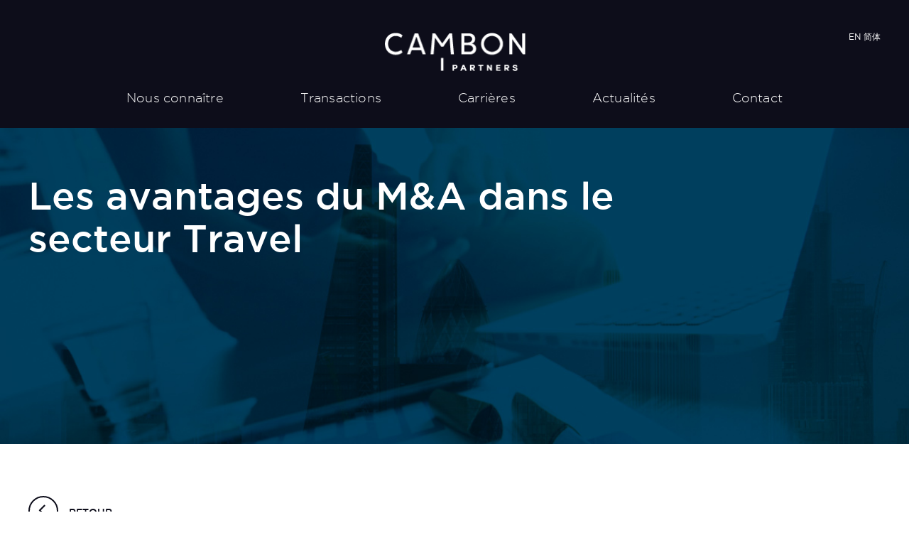

--- FILE ---
content_type: text/html;charset=utf-8
request_url: https://www.cambonpartners.com/fr/actualites/presse/les-avantages-du-m-a-dans-le-secteur-travel
body_size: 4442
content:
<!DOCTYPE html PUBLIC "-//W3C//DTD XHTML 1.0 Transitional//EN" "http://www.w3.org/TR/xhtml1/DTD/xhtml1-transitional.dtd"><html xmlns="http://www.w3.org/1999/xhtml" lang="fr" xml:lang="fr">
  <head><meta http-equiv="Content-Type" content="text/html; charset=UTF-8" />
    <title>Les avantages du M&amp;A dans le secteur Travel — Cambon Partners</title>
    <link rel="shortcut icon" type="image/x-icon" href="/++theme++Products.FinanciereCambonP5/favicon.ico" />
    <!--<link rel="apple-touch-icon"
          href="barceloneta-apple-touch-icon.png" />
    <link rel="apple-touch-icon-precomposed" sizes="144x144"
          href="barceloneta-apple-touch-icon-144x144-precomposed.png" />
    <link rel="apple-touch-icon-precomposed" sizes="114x114"
          href="barceloneta-apple-touch-icon-114x114-precomposed.png" />
    <link rel="apple-touch-icon-precomposed" sizes="72x72"
          href="barceloneta-apple-touch-icon-72x72-precomposed.png" />
    <link rel="apple-touch-icon-precomposed" sizes="57x57"
          href="barceloneta-apple-touch-icon-57x57-precomposed.png" />
    <link rel="apple-touch-icon-precomposed"
          href="barceloneta-apple-touch-icon-precomposed.png" />-->

    <link rel="stylesheet" type="text/css" href="/++theme++Products.FinanciereCambonP5/build/css/bootstrap.css" />
    
    <script async="" src="https://tag.clearbitscripts.com/v1/pk_0de5bc31a436d65e8b26fc5cd074fcdb/tags.js" referrerpolicy="strict-origin-when-cross-origin"></script>
  <meta name="DC.description" content="En collaboration avec Skift, Morgann Lesné expose le lien entre start-ups et l'innovation du secteur." /><meta name="description" content="En collaboration avec Skift, Morgann Lesné expose le lien entre start-ups et l'innovation du secteur." /><meta name="DC.format" content="text/plain" /><meta name="DC.type" content="Revue de presse" /><meta name="DC.date.valid_range" content="2017/10/03 - " /><meta name="DC.date.modified" content="2017-10-03T11:59:49+01:00" /><meta name="DC.date.created" content="2017-10-03T11:59:37+01:00" /><meta name="DC.language" content="fr" /><meta name="robots" content="all" /><meta content="summary" name="twitter:card" /><meta content="Les avantages du M&amp;amp;A dans le secteur Travel" name="twitter:title" /><meta content="Cambon Partners" property="og:site_name" /><meta content="Les avantages du M&amp;amp;A dans le secteur Travel" property="og:title" /><meta content="website" property="og:type" /><meta content="En collaboration avec Skift, Morgann Lesné expose le lien entre start-ups et l'innovation du secteur." name="twitter:description" /><meta content="https://www.cambonpartners.com/fr/actualites/presse/les-avantages-du-m-a-dans-le-secteur-travel" name="twitter:url" /><meta content="En collaboration avec Skift, Morgann Lesné expose le lien entre start-ups et l'innovation du secteur." property="og:description" /><meta content="https://www.cambonpartners.com/fr/actualites/presse/les-avantages-du-m-a-dans-le-secteur-travel" property="og:url" /><meta content="/++theme++Products.FinanciereCambonP5/images/logo_social.jpg" name="twitter:image" /><meta content="/++theme++Products.FinanciereCambonP5/images/logo_social.jpg" property="og:image" /><meta content="image/png" property="og:image:type" /><meta name="viewport" content="width=device-width, initial-scale=1.0" /><meta name="generator" content="Plone - http://plone.com" /><link rel="alternate" hreflang="fr" href="https://www.cambonpartners.com/fr/actualites/presse/les-avantages-du-m-a-dans-le-secteur-travel" /><link rel="alternate" hreflang="en" href="https://www.cambonpartners.com/en/news/press/how-mergers-and-acquisitions-are-accelerating-innovation-in-travel" /><link rel="canonical" href="https://www.cambonpartners.com/fr/actualites/presse/les-avantages-du-m-a-dans-le-secteur-travel" /><link rel="search" href="https://www.cambonpartners.com/fr/@@search" title="Recherche dans ce site" /><link rel="stylesheet" type="text/css" href="https://www.cambonpartners.com/++plone++production/++unique++2024-01-18T13:38:12.969762/default.css" data-bundle="production" /><link rel="stylesheet" type="text/css" href="https://www.cambonpartners.com//++theme++Products.FinanciereCambonP5/build/css/theme-compiled.css" data-bundle="diazo" /></head>
  <body id="visual-portal-wrapper" class="frontend icons-on portaltype-pressarticle section-actualites site-fr subsection-presse subsection-presse-les-avantages-du-m-a-dans-le-secteur-travel template-pressarticle_view thumbs-on userrole-anonymous viewpermission-none" dir="ltr" data-i18ncatalogurl="https://www.cambonpartners.com/plonejsi18n" data-view-url="https://www.cambonpartners.com/fr/actualites/presse/les-avantages-du-m-a-dans-le-secteur-travel" data-pat-plone-modal="{&quot;actionOptions&quot;: {&quot;displayInModal&quot;: false}}" data-portal-url="https://www.cambonpartners.com" data-pat-pickadate="{&quot;date&quot;: {&quot;selectYears&quot;: 200}, &quot;time&quot;: {&quot;interval&quot;: 5 } }" data-base-url="https://www.cambonpartners.com/fr/actualites/presse/les-avantages-du-m-a-dans-le-secteur-travel"><div class="outer-wrapper">
      <header id="content-header">
        <div class="container">
          
      <div id="portal-header">
    <a id="portal-logo" title="Cambon Partners" href="https://www.cambonpartners.com/fr">
    <img src="https://www.cambonpartners.com/@@site-logo/logo_header.png" alt="Cambon Partners" title="Cambon Partners" /></a>

<div id="portal-searchbox">

    <form id="searchGadget_form" action="https://www.cambonpartners.com/fr/@@search" role="search" data-pat-livesearch="ajaxUrl:https://www.cambonpartners.com/fr/@@ajax-search" class="pat-livesearch">

        <div class="LSBox">
        <label class="hiddenStructure" for="searchGadget">Chercher par</label>
             
        <div class="searchSection">
            <input id="searchbox_currentfolder_only" class="noborder" type="checkbox" name="path" value="/financierecambon/fr/actualites/presse" />
            <label for="searchbox_currentfolder_only" style="cursor: pointer">Seulement dans le dossier courant</label>
        </div>
             
        <input name="SearchableText" type="text" size="18" id="searchGadget" title="Recherche" placeholder="Recherche" class="searchField" />

        <input class="searchButton" type="submit" value="Rechercher" />

         </div>
    </form>

    <div id="portal-advanced-search" class="hiddenStructure">
        <a href="https://www.cambonpartners.com/fr/@@search">Recherche avancée…</a>
    </div>

</div>

<div id="portal-anontools">
  <ul>
    <li>
      
          <a title="Se connecter" data-pat-plone-modal="{&quot;prependContent&quot;: &quot;.portalMessage&quot;, &quot;title&quot;: &quot;Log in&quot;, &quot;width&quot;: &quot;26em&quot;}" id="personaltools-login" href="https://www.cambonpartners.com/fr/login" class="pat-plone-modal">Se connecter</a>
      
    </li>
  </ul>
</div>


<ul id="portal-languageselector">
    
    <li class="currentLanguage language-fr">
        <a href="https://www.cambonpartners.com/@@multilingual-selector/e7c81864b04f414ca488cdab3121ca99/fr?set_language=fr" title="Français">FR</a>
    </li>
    
    <li class="language-en">
        <a href="https://www.cambonpartners.com/@@multilingual-selector/e7c81864b04f414ca488cdab3121ca99/en?set_language=en" title="English">EN</a>
    </li>
    
    <li class="language-zh-cn">
        <a href="https://www.cambonpartners.com/@@multilingual-selector/e7c81864b04f414ca488cdab3121ca99/zh-cn?set_language=zh-cn" title="简体中文(中国)">简体</a>
    </li>
    
</ul>



</div>

    
          
          <div id="mainnavigation-wrapper">
            <div id="mainnavigation">

  <p class="hiddenStructure">Navigation</p>
  <nav class="plone-navbar" id="portal-globalnav-wrapper">
    <div class="container">
      <div class="plone-navbar-header">
        <button type="button" class="plone-navbar-toggle" data-toggle="collapse" data-target="#portal-globalnav-collapse">
          <span class="sr-only">Toggle navigation</span>
          <span class="icon-bar"></span>
          <span class="icon-bar"></span>
          <span class="icon-bar"></span>
        </button>
      </div>

      <div class="plone-collapse plone-navbar-collapse" id="portal-globalnav-collapse">
        <ul class="plone-nav plone-navbar-nav" id="portal-globalnav">
            
              <li id="portaltab-index_html">
                  <a href="https://www.cambonpartners.com/fr" title="">Accueil</a>
              </li>
            
              <li id="portaltab-nous-connaitre">
                  <a href="https://www.cambonpartners.com/fr/nous-connaitre" title="">Nous connaître</a>
              </li>
            
              <li id="portaltab-transactions">
                  <a href="https://www.cambonpartners.com/fr/transactions" title="">Transactions</a>
              </li>
            
              <li id="portaltab-carrieres">
                  <a href="https://www.cambonpartners.com/fr/carrieres" title="">Carrières</a>
              </li>
            
              <li id="portaltab-actualites" class="selected">
                  <a href="https://www.cambonpartners.com/fr/actualites" title="">Actualités</a>
              </li>
            
              <li id="portaltab-contact">
                  <a href="https://www.cambonpartners.com/fr/contact" title="">Contact</a>
              </li>
            
        </ul>
      </div>
    </div>
  </nav>


</div>
          </div>
        </div>
      </header>

      
      <div id="above-content-wrapper">
          <div id="viewlet-above-content"><nav id="portal-breadcrumbs" class="plone-breadcrumb">
  <div class="container">
    <span id="breadcrumbs-you-are-here" class="hiddenStructure">Vous êtes ici :</span>
    <ol aria-labelledby="breadcrumbs-you-are-here">
      <li id="breadcrumbs-home">
        <a href="https://www.cambonpartners.com/fr">Accueil</a>
      </li>
      <li id="breadcrumbs-1">
        
          <a href="https://www.cambonpartners.com/fr/actualites">Actualités</a>
          
        
      </li>
      <li id="breadcrumbs-2">
        
          <a href="https://www.cambonpartners.com/fr/actualites/presse">Presse</a>
          
        
      </li>
      <li id="breadcrumbs-3">
        
          
          <span id="breadcrumbs-current">Les avantages du M&amp;A dans le secteur Travel</span>
        
      </li>
    </ol>
  </div>
</nav>
</div>
      </div>
      <div class="container">
        <div class="row">
          <aside id="global_statusmessage">
      

      <div>
      </div>
    </aside>
        </div>
        <main id="main-container" class="row row-offcanvas row-offcanvas-right">
          <div id="column1-container">
          </div>
          

    

    <div class="col-xs-12 col-sm-12">
      <!-- <p class="pull-right visible-xs">
        <button type="button" class="btn btn-primary btn-xs" data-toggle="offcanvas">Toggle nav</button>
      </p> -->
      <div class="row">
        <div class="col-xs-12 col-sm-12" id="content-wrapper">
          <div>
            
            <article id="content">

          


    <article>
        <header id="return_top">
             <img src="/++theme++Products.FinanciereCambonP5/images/bkg_presse.jpg" />

            <div class="section_content">
                <h1>Les avantages du M&amp;A dans le secteur Travel</h1>
            </div>
        </header>

<div class="section_content">
        <aside class="detail">
            <a class="link" href="https://www.cambonpartners.com/fr/actualites/presse"><i class="fa fa-angle-left"></i><span>Retour</span></a>

            <div class="date_img">
                <span>22-09-2017</span>
                <img alt="" src="https://www.cambonpartners.com/fr/actualites/presse/les-avantages-du-m-a-dans-le-secteur-travel/@@images/image/thumb" />
            </div>
        </aside>

        
				<a class="link to_up" href="#return_top">
                <span>Haut de page</span><i class="fa fa-angle-up"></i>

				</a>
		</div>

        
    </article>


        </article>
            
          </div>
        </div>
      </div>
      <footer class="row">
        <div class="col-xs-12 col-sm-12">
          <div id="viewlet-below-content">




</div>
        </div>
      </footer>
    </div>
  
          <div id="column2-container">
          </div>
        </main><!--/row-->
      </div><!--/container-->
    </div><!--/outer-wrapper --><footer id="portal-footer-wrapper">
      <div class="container" id="portal-footer">
      
    <section id="findus">
        <div class="section_content">

            <article>
                <h2><span>|</span><br /> Paris</h2>
                <span>
                    <p>
                        28 bd Malesherbes<br />
                        75008 Paris<br />
                        <br />
                        <br />
                        <a href="tel:+33 1 53 45 90 10" class="tel_footer">T <span>+33 1 53 45 90 10</span></a>
                        <br /><span class="clear"></span>
                        
                    </p>

                    <a href="https://www.cambonpartners.com/fr/contact/paris?map=1">Plan d'accès</a>
                </span>
            </article>
            <article>
                <h2><span>|</span><br /> London</h2>
                <span>
                    <p>
                        9-10 Savile Row<br />
                        W1S 3PF London<br />
                        <br />
                        <br />
                        <a href="tel:+44 203 79 07 697" class="tel_footer">T <span>+44 203 79 07 697</span></a>
                        
                    </p>

                    <a href="https://www.cambonpartners.com/fr/contact/london?map=1">Plan d'accès</a>
                </span>
            </article>

            <!--article>-->
            <!--h2><span>|</span><br/> Paris</h2>-->

            <!--span><p>28 bd Malesherbes<br/>-->
            <!--75008 Paris<br/><br/>-->
            <!--a href="tel:+33 1 53 45 90 10" class="tel_footer">T <span>+33 1 53 45 90 10</span></a>-->
            <!--br/><span class="clear"></span>-->
            <!--/p>-->
            <!--a href="${view/root_url}/contact/paris?map=1" i18n:translate="access_map">Access map</a>-->
            <!--/span>-->
            <!--/article>-->

            <!--article class="center">-->
            <!--h2><span>|</span><br/> London</h2>-->

            <!--span><p>Berkeley Square House <br/>-->
            <!--Berkeley Square<br/>-->
            <!--W1J 6BD London<br/>-->
            <!--a href="tel:+44 207 88 76 400" class="tel_footer">T <span>+44 207 88 76 400</span></a>-->
            <!--/p>-->
            <!--a href="${view/root_url}/contact/london?map=1" i18n:translate="access_map">Access map</a>-->
            <!--/span>-->
            <!--/article>-->

            <!--article class="right">-->
            <!--h2><span>|</span><br/> San Francisco</h2>-->

            <!--span><p>75 Broadway<br/>-->
            <!--San Francisco<br/>-->
            <!--CA 94111<br/>-->
            <!--a href="tel:+1 917 855 4945" class="tel_footer">T <span>+1 917 855 4945</span></a>-->
            <!--/p>-->
            <!--a href="${view/root_url}/contact/sanfrancisco?map=1" i18n:translate="access_map">Access map</a>-->
            <!--/span>-->
            <!--/article>-->

            <!--article class="right">-->
            <!--h2><span>|</span><br/> Beijing</h2>-->

            <!--span><p>Lianfeng Hutong 31<br/>-->
            <!--Doncheng District<br/>-->
            <!--Beijing 100010<br/>-->
            <!--a href="tel:+86 139 1002 8283" class="tel_footer">T <span>+86 139 1002 8283</span></a>-->
            <!--/p>-->
            <!--a href="${view/root_url}/contact/beijing?map=1" i18n:translate="access_map">Access map</a>-->
            <!--/span>-->
            <!--/article>-->
        </div>
    </section>

    <section id="legal">
        <a href="https://www.cambonpartners.com/@@multilingual-universal-link/96b13001fac549608f0911019eec7b9d">Informations légales</a>
        -
        <a href="https://www.cambonpartners.com/@@multilingual-universal-link/2cee823eeacb4643be1a9bff44440432">Conditions générales d'utilisation</a>
        -
        <a href="https://www.cambonpartners.com/@@multilingual-universal-link/bbda4366333d4194b6317266aaa3b8e6">Politique de protection des données personnelles</a>
        -
        <a href="https://www.cambonpartners.com/@@multilingual-universal-link/284b5505fe7e4230a8be3eda004c0cfb">Politique de gestion des cookies</a>
    </section>

    <section id="colophon">
        <a href="http://www.esperanto.fr/">Design Esperanto</a>
        -
        <a href="https://www.pilotsystems.net">Développement Pilot Systems</a>
        -
        <a href="http://yves-lavallette.com/">Photos &amp; Films Yves Lavallette Studio</a>
    </section>

<!-- Piwik -->

<noscript><p><img src="//piwik.pilotsystems.net/piwik/piwik.php?idsite=3" style="border:0;" alt="" /></p></noscript>
<!-- End Piwik Code -->
    </div>
    </footer><script type="text/javascript">PORTAL_URL = 'https://www.cambonpartners.com';</script><script type="text/javascript" src="https://www.cambonpartners.com/++plone++production/++unique++2024-01-18T13:38:12.969762/default.js" data-bundle="production"></script><script type="text/javascript" src="https://www.cambonpartners.com//++theme++Products.FinanciereCambonP5/build/js/theme-compiled.js" data-bundle="diazo"></script><script type="text/javascript">
  var _paq = _paq || [];
  _paq.push(['disableCookies']);
  _paq.push(["setDomains", ["*.www.cambonpartners.com"]]);
  _paq.push(['trackPageView']);
  _paq.push(['enableLinkTracking']);
  (function() {
    var u="//piwik.pilotsystems.net/piwik/";
    _paq.push(['setTrackerUrl', u+'piwik.php']);
    _paq.push(['setSiteId', '3']);
    var d=document, g=d.createElement('script'), s=d.getElementsByTagName('script')[0];
    g.type='text/javascript'; g.async=true; g.defer=true; g.src=u+'piwik.js'; s.parentNode.insertBefore(g,s);
  })();
</script></body>
</html>

--- FILE ---
content_type: text/css
request_url: https://www.cambonpartners.com//++theme++Products.FinanciereCambonP5/build/css/theme-compiled.css
body_size: 49063
content:
.video-js button,button,select{text-transform:none}body,pre{word-wrap:break-word}a,abbr,acronym,address,applet,article,aside,audio,b,big,blockquote,body,canvas,caption,center,cite,code,dd,del,details,dfn,div,dl,dt,em,embed,fieldset,figcaption,figure,footer,form,h1,h2,h3,h4,h5,h6,header,hgroup,html,i,iframe,img,ins,kbd,label,legend,li,mark,menu,nav,object,ol,output,p,pre,q,ruby,s,samp,section,small,span,strike,strong,sub,summary,sup,table,tbody,td,tfoot,th,thead,time,tr,tt,u,ul,var,video{margin:0;padding:0;border:0;font:inherit;vertical-align:baseline}.container,.container-fluid{margin-right:auto;margin-left:auto;padding-left:15px;padding-right:15px}.formHelp,dfn{font-style:italic}article,aside,details,figcaption,figure,footer,header,hgroup,main,menu,nav,section{display:block}body{line-height:1}blockquote,q{quotes:none}blockquote:after,blockquote:before,q:after,q:before{content:'';content:none}@media (min-width:768px){.container{width:750px}}@media (min-width:992px){.container{width:970px}}@media (min-width:1200px){.container{width:1170px}}.row{margin-left:-15px;margin-right:-15px}.row:after,.row:before{content:" ";display:table}.row:after{clear:both}.col-lg-1,.col-lg-10,.col-lg-11,.col-lg-12,.col-lg-2,.col-lg-3,.col-lg-4,.col-lg-5,.col-lg-6,.col-lg-7,.col-lg-8,.col-lg-9,.col-md-1,.col-md-10,.col-md-11,.col-md-12,.col-md-2,.col-md-3,.col-md-4,.col-md-5,.col-md-6,.col-md-7,.col-md-8,.col-md-9,.col-sm-1,.col-sm-10,.col-sm-11,.col-sm-12,.col-sm-2,.col-sm-3,.col-sm-4,.col-sm-5,.col-sm-6,.col-sm-7,.col-sm-8,.col-sm-9,.col-xs-1,.col-xs-10,.col-xs-11,.col-xs-12,.col-xs-2,.col-xs-3,.col-xs-4,.col-xs-5,.col-xs-6,.col-xs-7,.col-xs-8,.col-xs-9{position:relative;min-height:1px;padding-left:15px;padding-right:15px}.col-xs-1,.col-xs-10,.col-xs-11,.col-xs-12,.col-xs-2,.col-xs-3,.col-xs-4,.col-xs-5,.col-xs-6,.col-xs-7,.col-xs-8,.col-xs-9{float:left}.col-xs-12{width:100%}.col-xs-11{width:91.66666667%}.col-xs-10{width:83.33333333%}.col-xs-9{width:75%}.col-xs-8{width:66.66666667%}.col-xs-7{width:58.33333333%}.col-xs-6{width:50%}.col-xs-5{width:41.66666667%}.col-xs-4{width:33.33333333%}.col-xs-3{width:25%}.col-xs-2{width:16.66666667%}.col-xs-1{width:8.33333333%}.col-xs-pull-12{right:100%}.col-xs-pull-11{right:91.66666667%}.col-xs-pull-10{right:83.33333333%}.col-xs-pull-9{right:75%}.col-xs-pull-8{right:66.66666667%}.col-xs-pull-7{right:58.33333333%}.col-xs-pull-6{right:50%}.col-xs-pull-5{right:41.66666667%}.col-xs-pull-4{right:33.33333333%}.col-xs-pull-3{right:25%}.col-xs-pull-2{right:16.66666667%}.col-xs-pull-1{right:8.33333333%}.col-xs-pull-0{right:auto}.col-xs-push-12{left:100%}.col-xs-push-11{left:91.66666667%}.col-xs-push-10{left:83.33333333%}.col-xs-push-9{left:75%}.col-xs-push-8{left:66.66666667%}.col-xs-push-7{left:58.33333333%}.col-xs-push-6{left:50%}.col-xs-push-5{left:41.66666667%}.col-xs-push-4{left:33.33333333%}.col-xs-push-3{left:25%}.col-xs-push-2{left:16.66666667%}.col-xs-push-1{left:8.33333333%}.col-xs-push-0{left:auto}.col-xs-offset-12{margin-left:100%}.col-xs-offset-11{margin-left:91.66666667%}.col-xs-offset-10{margin-left:83.33333333%}.col-xs-offset-9{margin-left:75%}.col-xs-offset-8{margin-left:66.66666667%}.col-xs-offset-7{margin-left:58.33333333%}.col-xs-offset-6{margin-left:50%}.col-xs-offset-5{margin-left:41.66666667%}.col-xs-offset-4{margin-left:33.33333333%}.col-xs-offset-3{margin-left:25%}.col-xs-offset-2{margin-left:16.66666667%}.col-xs-offset-1{margin-left:8.33333333%}.col-xs-offset-0{margin-left:0}@media (min-width:768px){.col-sm-1,.col-sm-10,.col-sm-11,.col-sm-12,.col-sm-2,.col-sm-3,.col-sm-4,.col-sm-5,.col-sm-6,.col-sm-7,.col-sm-8,.col-sm-9{float:left}.col-sm-12{width:100%}.col-sm-11{width:91.66666667%}.col-sm-10{width:83.33333333%}.col-sm-9{width:75%}.col-sm-8{width:66.66666667%}.col-sm-7{width:58.33333333%}.col-sm-6{width:50%}.col-sm-5{width:41.66666667%}.col-sm-4{width:33.33333333%}.col-sm-3{width:25%}.col-sm-2{width:16.66666667%}.col-sm-1{width:8.33333333%}.col-sm-pull-12{right:100%}.col-sm-pull-11{right:91.66666667%}.col-sm-pull-10{right:83.33333333%}.col-sm-pull-9{right:75%}.col-sm-pull-8{right:66.66666667%}.col-sm-pull-7{right:58.33333333%}.col-sm-pull-6{right:50%}.col-sm-pull-5{right:41.66666667%}.col-sm-pull-4{right:33.33333333%}.col-sm-pull-3{right:25%}.col-sm-pull-2{right:16.66666667%}.col-sm-pull-1{right:8.33333333%}.col-sm-pull-0{right:auto}.col-sm-push-12{left:100%}.col-sm-push-11{left:91.66666667%}.col-sm-push-10{left:83.33333333%}.col-sm-push-9{left:75%}.col-sm-push-8{left:66.66666667%}.col-sm-push-7{left:58.33333333%}.col-sm-push-6{left:50%}.col-sm-push-5{left:41.66666667%}.col-sm-push-4{left:33.33333333%}.col-sm-push-3{left:25%}.col-sm-push-2{left:16.66666667%}.col-sm-push-1{left:8.33333333%}.col-sm-push-0{left:auto}.col-sm-offset-12{margin-left:100%}.col-sm-offset-11{margin-left:91.66666667%}.col-sm-offset-10{margin-left:83.33333333%}.col-sm-offset-9{margin-left:75%}.col-sm-offset-8{margin-left:66.66666667%}.col-sm-offset-7{margin-left:58.33333333%}.col-sm-offset-6{margin-left:50%}.col-sm-offset-5{margin-left:41.66666667%}.col-sm-offset-4{margin-left:33.33333333%}.col-sm-offset-3{margin-left:25%}.col-sm-offset-2{margin-left:16.66666667%}.col-sm-offset-1{margin-left:8.33333333%}.col-sm-offset-0{margin-left:0}}@media (min-width:992px){.col-md-1,.col-md-10,.col-md-11,.col-md-12,.col-md-2,.col-md-3,.col-md-4,.col-md-5,.col-md-6,.col-md-7,.col-md-8,.col-md-9{float:left}.col-md-12{width:100%}.col-md-11{width:91.66666667%}.col-md-10{width:83.33333333%}.col-md-9{width:75%}.col-md-8{width:66.66666667%}.col-md-7{width:58.33333333%}.col-md-6{width:50%}.col-md-5{width:41.66666667%}.col-md-4{width:33.33333333%}.col-md-3{width:25%}.col-md-2{width:16.66666667%}.col-md-1{width:8.33333333%}.col-md-pull-12{right:100%}.col-md-pull-11{right:91.66666667%}.col-md-pull-10{right:83.33333333%}.col-md-pull-9{right:75%}.col-md-pull-8{right:66.66666667%}.col-md-pull-7{right:58.33333333%}.col-md-pull-6{right:50%}.col-md-pull-5{right:41.66666667%}.col-md-pull-4{right:33.33333333%}.col-md-pull-3{right:25%}.col-md-pull-2{right:16.66666667%}.col-md-pull-1{right:8.33333333%}.col-md-pull-0{right:auto}.col-md-push-12{left:100%}.col-md-push-11{left:91.66666667%}.col-md-push-10{left:83.33333333%}.col-md-push-9{left:75%}.col-md-push-8{left:66.66666667%}.col-md-push-7{left:58.33333333%}.col-md-push-6{left:50%}.col-md-push-5{left:41.66666667%}.col-md-push-4{left:33.33333333%}.col-md-push-3{left:25%}.col-md-push-2{left:16.66666667%}.col-md-push-1{left:8.33333333%}.col-md-push-0{left:auto}.col-md-offset-12{margin-left:100%}.col-md-offset-11{margin-left:91.66666667%}.col-md-offset-10{margin-left:83.33333333%}.col-md-offset-9{margin-left:75%}.col-md-offset-8{margin-left:66.66666667%}.col-md-offset-7{margin-left:58.33333333%}.col-md-offset-6{margin-left:50%}.col-md-offset-5{margin-left:41.66666667%}.col-md-offset-4{margin-left:33.33333333%}.col-md-offset-3{margin-left:25%}.col-md-offset-2{margin-left:16.66666667%}.col-md-offset-1{margin-left:8.33333333%}.col-md-offset-0{margin-left:0}}@media (min-width:1200px){.col-lg-1,.col-lg-10,.col-lg-11,.col-lg-12,.col-lg-2,.col-lg-3,.col-lg-4,.col-lg-5,.col-lg-6,.col-lg-7,.col-lg-8,.col-lg-9{float:left}.col-lg-12{width:100%}.col-lg-11{width:91.66666667%}.col-lg-10{width:83.33333333%}.col-lg-9{width:75%}.col-lg-8{width:66.66666667%}.col-lg-7{width:58.33333333%}.col-lg-6{width:50%}.col-lg-5{width:41.66666667%}.col-lg-4{width:33.33333333%}.col-lg-3{width:25%}.col-lg-2{width:16.66666667%}.col-lg-1{width:8.33333333%}.col-lg-pull-12{right:100%}.col-lg-pull-11{right:91.66666667%}.col-lg-pull-10{right:83.33333333%}.col-lg-pull-9{right:75%}.col-lg-pull-8{right:66.66666667%}.col-lg-pull-7{right:58.33333333%}.col-lg-pull-6{right:50%}.col-lg-pull-5{right:41.66666667%}.col-lg-pull-4{right:33.33333333%}.col-lg-pull-3{right:25%}.col-lg-pull-2{right:16.66666667%}.col-lg-pull-1{right:8.33333333%}.col-lg-pull-0{right:auto}.col-lg-push-12{left:100%}.col-lg-push-11{left:91.66666667%}.col-lg-push-10{left:83.33333333%}.col-lg-push-9{left:75%}.col-lg-push-8{left:66.66666667%}.col-lg-push-7{left:58.33333333%}.col-lg-push-6{left:50%}.col-lg-push-5{left:41.66666667%}.col-lg-push-4{left:33.33333333%}.col-lg-push-3{left:25%}.col-lg-push-2{left:16.66666667%}.col-lg-push-1{left:8.33333333%}.col-lg-push-0{left:auto}.col-lg-offset-12{margin-left:100%}.col-lg-offset-11{margin-left:91.66666667%}.col-lg-offset-10{margin-left:83.33333333%}.col-lg-offset-9{margin-left:75%}.col-lg-offset-8{margin-left:66.66666667%}.col-lg-offset-7{margin-left:58.33333333%}.col-lg-offset-6{margin-left:50%}.col-lg-offset-5{margin-left:41.66666667%}.col-lg-offset-4{margin-left:33.33333333%}.col-lg-offset-3{margin-left:25%}.col-lg-offset-2{margin-left:16.66666667%}.col-lg-offset-1{margin-left:8.33333333%}.col-lg-offset-0{margin-left:0}}#edit-zone.plone-toolbar-top .plone-toolbar-container{padding-left:15px;padding-right:15px;height:50px;margin:0 auto}@media (min-width:768px){#edit-zone.plone-toolbar-top .plone-toolbar-container{width:750px}}@media (min-width:992px){#edit-zone.plone-toolbar-top .plone-toolbar-container{width:970px}}@media (min-width:1200px){#edit-zone.plone-toolbar-top .plone-toolbar-container{width:1170px}}#edit-zone.plone-toolbar-top.compressed .plone-toolbar-container{width:auto}.portalMessage{padding:15px 15px 15px 45px;margin-bottom:20px;border:0;border-radius:4px;box-shadow:0 1px 2px rgba(0,0,0,.17);font-size:14px;font-weight:400;text-shadow:0 1px rgba(255,255,255,.1)}.portalMessage>dt,.portalMessage>strong{font-weight:700;padding-right:5px;color:rgba(0,0,0,.5)}.portalMessage a{font-weight:400;color:#005074}.portalMessage>dt:before,.portalMessage>strong:before{font-size:14px;font-weight:400;margin-left:-30px;margin-right:10px;display:inline-block;border-radius:20px;text-align:center;color:rgba(255,255,255,.9);width:20px;height:20px;line-height:20px;text-shadow:0 -1px rgba(0,0,0,.5);top:-1px;position:relative}.portalMessage>dd,.portalMessage>dt{display:inline}.portalMessage>dd{margin:0}.portlet .portletContent>.portalMessage{padding:15px 15px 15px 45px;margin:15px}.context,.destructive,.link-parent,.standalone,[type=submit],button{display:inline-block;font-weight:700;text-shadow:0 1px rgba(0,0,0,.25);padding:6px 12px;font-size:14px;background-image:none;white-space:nowrap;vertical-align:middle;text-align:center;line-height:1.42857143}.input-group-btn:last-child>.btn,.input-group-btn:last-child>.btn-group,.input-group-btn>.btn+.btn{margin-left:-1px}.portalMessage.info{background-color:#aad6ea;border:1px solid #9acee6;color:rgba(0,0,0,.5)}.portalMessage.info>dt,.portalMessage.info>strong{color:rgba(0,0,0,.67)}.portalMessage.info>dt:before,.portalMessage.info>strong:before{background-color:#3e7b91;content:"i"}.portalMessage.warning{background-color:#ebd380;border:1px solid #e7ca66;color:rgba(0,0,0,.5)}.portalMessage.warning>dt,.portalMessage.warning>strong{color:rgba(0,0,0,.67)}.portalMessage.warning>dt:before,.portalMessage.warning>strong:before{background-color:#bc8d0d;content:"!"}.portalMessage.error{background-color:#EC9C8D;border:1px solid #eb9484;color:rgba(0,0,0,.5)}.portalMessage.error>dt,.portalMessage.error>strong{color:rgba(0,0,0,.67)}.portalMessage.error>dt:before,.portalMessage.error>strong:before{background-color:#ac493f;content:"×"}.context,.destructive,.standalone,[type=submit],button{margin-bottom:0;cursor:pointer;border:1px solid transparent;border-radius:2px;-webkit-user-select:none;-ms-user-select:none;user-select:none}.link-parent,.slick-slider{-webkit-user-select:none;-ms-user-select:none}.context.active:focus,.context:active:focus,.context:focus,.destructive.active:focus,.destructive:active:focus,.destructive:focus,.standalone.active:focus,.standalone:active:focus,.standalone:focus,[type=submit].active:focus,[type=submit]:active:focus,[type=submit]:focus,button.active:focus,button:active:focus,button:focus{outline:dotted thin;outline:-webkit-focus-ring-color auto 5px;outline-offset:-2px}.context:focus,.context:hover,.destructive:focus,.destructive:hover,.standalone:focus,.standalone:hover,[type=submit]:focus,[type=submit]:hover,button:focus,button:hover{text-decoration:none;box-shadow:0 1px 2px rgba(0,0,0,.25)}.context.active,.context:active,.destructive.active,.destructive:active,.standalone.active,.standalone:active,[type=submit].active,[type=submit]:active,button.active,button:active{outline:0;box-shadow:inset 0 3px 5px rgba(0,0,0,.125)}.context.disabled,.context[disabled],.destructive.disabled,.destructive[disabled],.standalone.disabled,.standalone[disabled],[type=submit].disabled,[type=submit][disabled],button.disabled,button[disabled],fieldset[disabled] .context,fieldset[disabled] .destructive,fieldset[disabled] .standalone,fieldset[disabled] [type=submit],fieldset[disabled] button{cursor:not-allowed;pointer-events:none;opacity:.5;filter:alpha(opacity=50);box-shadow:none}.standalone,[type=submit],button{color:#4d4d4d;background-color:#e5e5e5;border-color:#b2b2b2}.open>.dropdown-toggle.standalone,.open>.dropdown-toggle[type=submit],.open>.dropdown-togglebutton,.standalone.active,.standalone:active,.standalone:focus,.standalone:hover,[type=submit].active,[type=submit]:active,[type=submit]:focus,[type=submit]:hover,button.active,button:active,button:focus,button:hover{color:#4d4d4d;background-color:#ccc;border-color:#939393}.open>.dropdown-toggle.standalone,.open>.dropdown-toggle[type=submit],.open>.dropdown-togglebutton,.standalone.active,.standalone:active,[type=submit].active,[type=submit]:active,button.active,button:active{background-image:none}.standalone.disabled,.standalone.disabled.active,.standalone.disabled:active,.standalone.disabled:focus,.standalone.disabled:hover,.standalone[disabled],.standalone[disabled].active,.standalone[disabled]:active,.standalone[disabled]:focus,.standalone[disabled]:hover,[type=submit].disabled,[type=submit].disabled.active,[type=submit].disabled:active,[type=submit].disabled:focus,[type=submit].disabled:hover,[type=submit][disabled],[type=submit][disabled].active,[type=submit][disabled]:active,[type=submit][disabled]:focus,[type=submit][disabled]:hover,button.disabled,button.disabled.active,button.disabled:active,button.disabled:focus,button.disabled:hover,button[disabled],button[disabled].active,button[disabled]:active,button[disabled]:focus,button[disabled]:hover,fieldset[disabled] .standalone,fieldset[disabled] .standalone.active,fieldset[disabled] .standalone:active,fieldset[disabled] .standalone:focus,fieldset[disabled] .standalone:hover,fieldset[disabled] [type=submit],fieldset[disabled] [type=submit].active,fieldset[disabled] [type=submit]:active,fieldset[disabled] [type=submit]:focus,fieldset[disabled] [type=submit]:hover,fieldset[disabled] button,fieldset[disabled] button.active,fieldset[disabled] button:active,fieldset[disabled] button:focus,fieldset[disabled] button:hover{background-color:#e5e5e5;border-color:#b2b2b2}.standalone .badge,[type=submit] .badge,button .badge{color:#e5e5e5;background-color:#4d4d4d}.context{color:#fff;background-color:#007bb1;border-color:#00587e}.context.active,.context:active,.context:focus,.context:hover,.open>.dropdown-toggle.context{color:#fff;background-color:#00587e;border-color:#002d41}.context.active,.context:active,.open>.dropdown-toggle.context{background-image:none}.context.disabled,.context.disabled.active,.context.disabled:active,.context.disabled:focus,.context.disabled:hover,.context[disabled],.context[disabled].active,.context[disabled]:active,.context[disabled]:focus,.context[disabled]:hover,fieldset[disabled] .context,fieldset[disabled] .context.active,fieldset[disabled] .context:active,fieldset[disabled] .context:focus,fieldset[disabled] .context:hover{background-color:#007bb1;border-color:#00587e}.context .badge{color:#007bb1;background-color:#fff}.destructive{color:#fff;background-color:#bb4f45;border-color:#963f37}.destructive.active,.destructive:active,.destructive:focus,.destructive:hover,.open>.dropdown-toggle.destructive{color:#fff;background-color:#963f37;border-color:#692c26}.destructive.active,.destructive:active,.open>.dropdown-toggle.destructive{background-image:none}.destructive.disabled,.destructive.disabled.active,.destructive.disabled:active,.destructive.disabled:focus,.destructive.disabled:hover,.destructive[disabled],.destructive[disabled].active,.destructive[disabled]:active,.destructive[disabled]:focus,.destructive[disabled]:hover,fieldset[disabled] .destructive,fieldset[disabled] .destructive.active,fieldset[disabled] .destructive:active,fieldset[disabled] .destructive:focus,fieldset[disabled] .destructive:hover{background-color:#bb4f45;border-color:#963f37}.destructive .badge{color:#bb4f45;background-color:#fff}.link-parent{cursor:pointer;border:1px solid #b2b2b2;border-radius:2px;user-select:none;color:#4d4d4d;background-color:#e5e5e5;margin-bottom:12px}.cal_month,.discussion .documentByLine,.event.summary{font-weight:400}.link-parent.active:focus,.link-parent:active:focus,.link-parent:focus{outline:dotted thin;outline:-webkit-focus-ring-color auto 5px;outline-offset:-2px}.link-parent:focus,.link-parent:hover{text-decoration:none;box-shadow:0 1px 2px rgba(0,0,0,.25)}.link-parent.active,.link-parent:active{outline:0;box-shadow:inset 0 3px 5px rgba(0,0,0,.125)}.link-parent.disabled,.link-parent[disabled],fieldset[disabled] .link-parent{cursor:not-allowed;pointer-events:none;opacity:.5;filter:alpha(opacity=50);box-shadow:none}.link-parent.active,.link-parent:active,.link-parent:focus,.link-parent:hover,.open>.dropdown-toggle.link-parent{color:#4d4d4d;background-color:#ccc;border-color:#939393}.link-parent.active,.link-parent:active,.open>.dropdown-toggle.link-parent{background-image:none}.link-parent.disabled,.link-parent.disabled.active,.link-parent.disabled:active,.link-parent.disabled:focus,.link-parent.disabled:hover,.link-parent[disabled],.link-parent[disabled].active,.link-parent[disabled]:active,.link-parent[disabled]:focus,.link-parent[disabled]:hover,fieldset[disabled] .link-parent,fieldset[disabled] .link-parent.active,fieldset[disabled] .link-parent:active,fieldset[disabled] .link-parent:focus,fieldset[disabled] .link-parent:hover{background-color:#e5e5e5;border-color:#b2b2b2}.link-parent .badge{color:#e5e5e5;background-color:#4d4d4d}.link-parent:before{content:"↩ ";top:3px;position:relative}.input-group{position:relative;display:table;border-collapse:separate}.input-group[class*=col-]{float:none;padding-left:0;padding-right:0}code,kbd{padding:2px 4px}.input-group .form-control{position:relative;z-index:2;float:left;width:100%;margin-bottom:0}.input-group .form-control,.input-group-addon,.input-group-btn{display:table-cell}.input-group .form-control:not(:first-child):not(:last-child),.input-group-addon:not(:first-child):not(:last-child),.input-group-btn:not(:first-child):not(:last-child){border-radius:0}.input-group-addon,.input-group-btn{width:1%;white-space:nowrap;vertical-align:middle}.input-group .form-control:first-child,.input-group-addon:first-child,.input-group-btn:first-child>.btn,.input-group-btn:first-child>.btn-group>.btn,.input-group-btn:first-child>.dropdown-toggle,.input-group-btn:last-child>.btn-group:not(:last-child)>.btn,.input-group-btn:last-child>.btn:not(:last-child):not(.dropdown-toggle){border-bottom-right-radius:0;border-top-right-radius:0}.input-group-addon:first-child{border-right:0}.input-group .form-control:last-child,.input-group-addon:last-child,.input-group-btn:first-child>.btn-group:not(:first-child)>.btn,.input-group-btn:first-child>.btn:not(:first-child),.input-group-btn:last-child>.btn,.input-group-btn:last-child>.btn-group>.btn,.input-group-btn:last-child>.dropdown-toggle{border-bottom-left-radius:0;border-top-left-radius:0}.input-group-addon:last-child{border-left:0}.input-group-btn{position:relative;font-size:0;white-space:nowrap}.input-group-btn>.btn{position:relative}.input-group-btn>.btn:active,.input-group-btn>.btn:focus,.input-group-btn>.btn:hover{z-index:2}.input-group-btn:first-child>.btn,.input-group-btn:first-child>.btn-group{margin-right:-1px}.caret{display:inline-block;width:0;height:0;margin-left:2px;vertical-align:middle;border-top:4px dashed;border-right:4px solid transparent;border-left:4px solid transparent}.btn .caret{margin-left:0}.btn-lg .caret{border-width:5px 5px 0}code{color:#c7254e;background-color:#f9f2f4;border-radius:4px}kbd{color:#fff;background-color:#333;border-radius:2px;box-shadow:inset 0 -1px 0 rgba(0,0,0,.25)}pre{display:block;padding:10px;margin:0 0 10px;line-height:1.42857143;word-break:break-all;color:#4d4d4d;background-color:#f5f5f5;border:1px solid #ccc;border-radius:4px}pre code{padding:0;font-size:inherit;color:inherit;white-space:pre-wrap;background-color:transparent;border-radius:0}body#visual-portal-wrapper.pat-plone .outer-wrapper [class*=contenttype-]:before{font-family:Fontello;font-size:100%;padding:0;margin:0 6px 0 0;position:relative;left:inherit;display:inline-block;color:inherit;width:20px;height:20px;text-align:center}body#visual-portal-wrapper.pat-plone .outer-wrapper .contenttype-folder:before{content:'\e801'}body#visual-portal-wrapper.pat-plone .outer-wrapper .contenttype-document:before{content:'\e80e'}body#visual-portal-wrapper.pat-plone .outer-wrapper .contenttype-file:before{content:'\e811'}body#visual-portal-wrapper.pat-plone .outer-wrapper .contenttype-link:before{content:'\e806'}body#visual-portal-wrapper.pat-plone .outer-wrapper .contenttype-image:before{content:'\e810'}body#visual-portal-wrapper.pat-plone .outer-wrapper .contenttype-collection:before{content:'\e808'}body#visual-portal-wrapper.pat-plone .outer-wrapper .contenttype-event:before{content:'\e809'}body#visual-portal-wrapper.pat-plone .outer-wrapper .contenttype-news-item:before{content:'\e80f'}body#visual-portal-wrapper.pat-plone #edit-zone [class*=contenttype-]{padding:5px 15px 5px 50px}body#visual-portal-wrapper.pat-plone #edit-zone a{color:#fff}body#visual-portal-wrapper.pat-plone #edit-zone [class*=contenttype-]:after{font-family:Fontello;font-size:100%;padding:0;margin:0 6px 0 0;left:25px;display:inline-block;color:inherit;width:20px;height:20px;text-align:center;position:absolute}body#visual-portal-wrapper.pat-plone #edit-zone .contenttype-folder:after{content:'\e801'}body#visual-portal-wrapper.pat-plone #edit-zone .contenttype-document:after{content:'\e80e'}body#visual-portal-wrapper.pat-plone #edit-zone .contenttype-file:after{content:'\e811'}body#visual-portal-wrapper.pat-plone #edit-zone .contenttype-link:after{content:'\e806'}body#visual-portal-wrapper.pat-plone #edit-zone .contenttype-image:after{content:'\e810'}body#visual-portal-wrapper.pat-plone #edit-zone .contenttype-collection:after{content:'\e808'}body#visual-portal-wrapper.pat-plone #edit-zone .contenttype-event:after{content:'\e809'}body#visual-portal-wrapper.pat-plone #edit-zone .contenttype-news-item:after{content:'\e80f'}.portlet.portletSiteSetup .portletContent>ul>li a:before,.portletNavigationTree.portletSiteSetup ul>li>a:hover:after{content:""}.image-icon,.image-tile{float:right}.portlet.portletSiteSetup .portletContent>ul li:hover{background:#edecec}.portletNavigationTree.portletSiteSetup nav.portletContent>ul>li a{border:none;padding:0;color:#4D4D4D}.portletNavigationTree.portletSiteSetup nav.portletContent>ul>li a:hover{text-decoration:none}.portletNavigationTree.portletSiteSetup a{border:none;text-align:center;height:100%;padding:0}.portletNavigationTree.portletSiteSetup a span{font-size:50px;text-align:center;display:block;color:#4d4d4d}.portletNavigationTree.portletSiteSetup ul{background:#edecec;padding-bottom:20px}.portletNavigationTree.portletSiteSetup li{vertical-align:top}.portletNavigationTree.portletSiteSetup .inner-configlet{margin-top:10px;padding-bottom:10px}.portletNavigationTree.portletSiteSetup .inner-configlet:hover{background:rgba(255,255,255,.67);border-radius:5px;box-shadow:inset 1px 1px 3px #bbb}.portletNavigationTree.portletSiteSetup .inner-configlet:hover span{color:#333}.template-overview-controlpanel .portlet.portletSiteSetup .portletContent>ul>li{height:120px}#portlet-prefs ul ul,#portlet-prefs ul ul li{padding-top:10px}#portlet-prefs ul ul li a{text-align:inherit;padding-left:40px}#portlet-prefs ul ul li a:before{content:"•";position:absolute;font-size:25px;margin-top:-9px;left:15px;color:#a7daf2}#commenting:after,#commenting:before,.discussion:after,.discussion:before{content:" ";display:table}.template-member-registration .field,.template-usergroup-controlpanel .field,.template-usergroup-groupprefs .field,.template-usergroup-userprefs .field{margin-top:2em}.template-member-registration .formControls,.template-usergroup-controlpanel .formControls,.template-usergroup-groupprefs .formControls,.template-usergroup-userprefs .formControls{border-top:0;box-shadow:none;margin-bottom:1em}.cal_date,.event.summary{box-shadow:0 1px 3px rgba(0,0,0,.17)}.template-member-registration input.quickSearch,.template-member-registration table.listing,.template-usergroup-controlpanel input.quickSearch,.template-usergroup-controlpanel table.listing,.template-usergroup-groupprefs input.quickSearch,.template-usergroup-groupprefs table.listing,.template-usergroup-userprefs input.quickSearch,.template-usergroup-userprefs table.listing{margin-bottom:.5em}.template-member-registration .listingCheckbox,.template-usergroup-controlpanel .listingCheckbox,.template-usergroup-groupprefs .listingCheckbox,.template-usergroup-userprefs .listingCheckbox{vertical-align:middle;text-align:center}.template-usergroup-groupprefs form,.template-usergroup-userprefs form{overflow:scroll}.template-actions-controlpanel #content-core .addAction{height:2em}.template-actions-controlpanel #content-core section.portlet{clear:both}.template-actions-controlpanel #content-core ol.configlets li{margin:1.2em}#commenting:after{clear:both}#commenting legend,.discussion legend{padding:.5em .5em .5em 0;font-weight:400}.discussion:after{clear:both}.discussion .comment{margin-bottom:12px;padding-left:40px}.discussion .commentImage{float:left!important;float:left;border-radius:50px;overflow:hidden;position:absolute;margin-left:-40px;margin-top:3px}.discussion .commentDate{float:right!important;float:right;display:inline;font-size:12px;color:#76797C}.discussion .commentBody{margin:1em 0;padding:1em;overflow:auto;border:1px solid #ccc}.discussion .commentBody p{float:left;margin-bottom:0}.discussion .commentactionsform{display:inline;margin-left:6px}#viewlet-below-content .reply .loginbutton,.cancelreplytocomment{display:none}.discussion .commentActions{float:right;text-align:right}.discussion .reply{border-bottom:1px solid #e5e5e5}.replyTreeLevel0{margin-left:0}.replyTreeLevel1{margin-left:24px}.replyTreeLevel2{margin-left:48px}.replyTreeLevel3{margin-left:72px}.replyTreeLevel4{margin-left:96px}.replyTreeLevel5{margin-left:120px}.replyTreeLevel6{margin-left:144px}.replyTreeLevel7{margin-left:168px}.replyTreeLevel8{margin-left:192px}.replyTreeLevel9{margin-left:216px}.replyTreeLevel10{margin-left:240px}#viewlet-below-content .loginbutton{margin:12px 0}#viewlet-below-content .reply~.reply .loginbutton{display:inline-block}.cal_day,.cal_month,.cal_wkday,.event.summary li>span,.event.summary strong{display:block}#dobulkaction{margin:.3em 0}.template-discussion-controlpanel .unclickable{opacity:.6;filter:alpha(opacity=60)}.pat-dropzone .dz-notice{margin-bottom:6px}.pat-dropzone .dz-default{border-radius:6px;background-color:#f2f1f1;border:3px dotted #ccc;margin-bottom:20px;padding:12px;color:#696969}.vevent span.cal_month{font-size:1.1em}.event.summary{max-width:300px;float:right;background:#fafafa;padding:12px 12px 12px 36px;margin-left:5px}.event_listing article{border-top:1px solid #e5e5e5;padding:12px 0}.event_listing article h2{margin:0;padding:12px 0}.event_listing article:first-child{border-top:0;margin-top:-6px}.cal_date{float:right;text-align:center;width:100px;margin:12px 0 12px 12px;border-radius:4px;overflow:hidden}.cal_month{background:#00b0fe;color:#fff;padding:6px 12px}.cal_day{font-size:36px;font-weight:700}.cal_wkday{font-size:12px;font-weight:300;padding:0 12px 6px}.event_listing .sub_nav{float:right}.template-event_listing .caltrigger{display:none}.autotabs .autotoc-nav .events-day-prev,.autotabs .autotoc-nav .events-month-prev,.autotabs .autotoc-nav .events-week-prev{position:relative;border-top-left-radius:0;padding-left:6px}.autotabs .autotoc-nav .events-day-prev:before,.autotabs .autotoc-nav .events-month-prev:before,.autotabs .autotoc-nav .events-week-prev:before{content:"";position:absolute;color:#e5e5e5;border-right:5px solid;border-top:23px solid transparent;border-bottom:23px solid transparent;left:-6px;top:-1px;padding:0!important}.autotabs .autotoc-nav .events-day-prev:after,.autotabs .autotoc-nav .events-month-prev:after,.autotabs .autotoc-nav .events-week-prev:after{content:"";position:absolute;color:#fcfcfd;border-right:5px solid;border-top:23px solid transparent;border-bottom:23px solid transparent;left:-5px;top:-1px;padding:0!important}.autotabs .autotoc-nav .events-day-prev:hover:after,.autotabs .autotoc-nav .events-month-prev:hover:after,.autotabs .autotoc-nav .events-week-prev:hover:after{color:#fff}.autotabs .autotoc-nav .events-day-next,.autotabs .autotoc-nav .events-month-next,.autotabs .autotoc-nav .events-week-next{position:relative;border-top-right-radius:0;padding-right:6px}.autotabs .autotoc-nav .events-day-next:before,.autotabs .autotoc-nav .events-month-next:before,.autotabs .autotoc-nav .events-week-next:before{content:"";position:absolute;color:#e5e5e5;border-left:5px solid;border-top:23px solid transparent;border-bottom:23px solid transparent;right:-6px;top:-1px;padding:0!important}.autotabs .autotoc-nav .events-day-next:after,.autotabs .autotoc-nav .events-month-next:after,.autotabs .autotoc-nav .events-week-next:after{content:"";position:absolute;color:#fcfcfd;border-left:5px solid;border-top:23px solid transparent;border-bottom:23px solid transparent;right:-5px;top:-1px;padding:0!important}.autotabs .autotoc-nav .events-day-next:hover:after,.autotabs .autotoc-nav .events-month-next:hover:after,.autotabs .autotoc-nav .events-week-next:hover:after{color:#fff}legend{display:block;width:100%;margin-bottom:20px;font-size:21px;line-height:inherit;color:#4d4d4d;font-weight:300}label{display:inline-block;max-width:100%;margin-bottom:6px;font-weight:700}input[type=radio],input[type=checkbox]{margin:4px 0 0;margin-top:1px\9;line-height:normal}input[type=file]{display:block}input[type=range]{display:block;width:100%}select[multiple],select[size]{height:auto;min-width:10em}select[size="1"]{height:34px}input[type=radio]:focus,input[type=checkbox]:focus,input[type=file]:focus{outline:dotted thin;outline:-webkit-focus-ring-color auto 5px;outline-offset:-2px}output{display:block;padding-top:7px;font-size:14px;line-height:1.42857143;color:#696969}input[type=text],input[type=email],input[type=password],select,textarea{display:block;width:100%;height:34px;padding:6px 12px;font-size:14px;line-height:1.42857143;color:#696969;background-color:#fff;background-image:none;border:1px solid #ccc;border-radius:4px;box-shadow:inset 0 1px 1px rgba(0,0,0,.075);transition:border-color ease-in-out .15s,box-shadow ease-in-out .15s}input[type=text]:focus,input[type=email]:focus,input[type=password]:focus,select:focus,textarea:focus{border-color:#64bee8;outline:0;box-shadow:inset 0 1px 1px rgba(0,0,0,.075),0 0 8px rgba(100,190,232,.6)}input[type=text]::-moz-placeholder,input[type=email]::-moz-placeholder,input[type=password]::-moz-placeholder,select::-moz-placeholder,textarea::-moz-placeholder{color:#777;opacity:1}input[type=text]:-ms-input-placeholder,input[type=email]:-ms-input-placeholder,input[type=password]:-ms-input-placeholder,select:-ms-input-placeholder,textarea:-ms-input-placeholder{color:#777}input[type=text]::-webkit-input-placeholder,input[type=email]::-webkit-input-placeholder,input[type=password]::-webkit-input-placeholder,select::-webkit-input-placeholder,textarea::-webkit-input-placeholder{color:#777}.field.error .checkbox,.field.error .checkbox-inline,.field.error .control-label,.field.error .form-control-feedback,.field.error .help-block,.field.error .radio,.field.error .radio-inline{color:rgba(0,0,0,.5)}fieldset[disabled] input[type=text],fieldset[disabled] input[type=email],fieldset[disabled] input[type=password],fieldset[disabled] select,fieldset[disabled] textarea,input[type=text][disabled],input[type=text][readonly],input[type=email][disabled],input[type=email][readonly],input[type=password][disabled],input[type=password][readonly],select[disabled],select[readonly],textarea[disabled],textarea[readonly]{cursor:not-allowed;background-color:#e5e5e5;opacity:1}textarea{min-height:9em;min-width:10em;resize:vertical}textarea[name='form.widgets.IRichText.text']{min-height:12em;font-family:Menlo,Monaco,Consolas,"Courier New",monospace}input[type=date],input[type=time],input[type=datetime-local],input[type=month]{line-height:34px;line-height:1.42857143\9}fieldset[disabled] input[type=radio],fieldset[disabled] input[type=checkbox],input[type=radio][disabled],input[type=checkbox][disabled]{cursor:not-allowed}.field{margin-bottom:15px}.field span.option{display:block}.field.error{background:#fbe8e4;box-shadow:0 0 0 5px #fbe8e4}.field.error .form-control{border-color:rgba(0,0,0,.5);box-shadow:inset 0 1px 1px rgba(0,0,0,.075)}.field.error .form-control:focus{border-color:rgba(0,0,0,.5);box-shadow:inset 0 1px 1px rgba(0,0,0,.075),0 0 6px rgba(51,51,51,.5)}.field.error .input-group-addon{color:rgba(0,0,0,.5);border-color:rgba(0,0,0,.5);background-color:#EC9C8D}.field.error div.error,.field.error>label{color:#c4183c}.field.error div.error{padding-left:30px;font-weight:400}.field.error div.error:before{background-color:#ac493f;content:"×";font-size:14px;font-weight:400;margin-left:-30px;margin-right:5px;display:inline-block;border-radius:20px;text-align:center;color:rgba(255,255,255,.9);width:16px;height:16px;line-height:16px;text-shadow:0 -1px rgba(0,0,0,.5);top:-1px;position:relative}.field.error input,.field.error select,.field.error textarea{border-color:#c4183c}.field.error input:focus,.field.error select:focus,.field.error textarea:focus{box-shadow:0 0 8px #f6b2c0}.formHelp{margin-top:0;margin-bottom:0;color:#666;font-weight:400}.formControls{border-top:1px solid #ccc;background:#fcfcfd;padding:12px;box-shadow:inset 0 10px 10px -10px rgba(0,0,0,.05)}.plone-modal-body .formControls{border:none;background:0 0;padding:0;box-shadow:none}label .required:after{color:#c4183c;content:"•";font-size:200%;line-height:0;position:relative;top:7px;margin-left:-4px}#select-rules,#sharing-user-group-search,.searchField.portlet-search-gadget{width:100%;display:inline-block}#select-rules+input,#sharing-user-group-search+#sharing-search-button,.searchField.portlet-search-gadget+.searchButton{position:relative;float:right;margin-top:-34px}#search-results li{margin:12px 0}#search-results li .croppedDescription{margin-bottom:0}.highlightedSearchTerm{background:#fea;box-shadow:0 0 1px 1px #fea}.search-date-options>div,.search-type-options>div{display:inline-block;margin-right:12px}.optionsToggle label{font-weight:300;color:#696969}.ordered-selection-field td{vertical-align:middle;text-align:center}.ordered-selection-field td button{float:left;margin-left:2rem}.folder-factories{list-style:none}.widget input+label{display:inline}.autotabs,.pat-autotoc.autotabs{background:#fff;padding:6px 12px;border:1px solid #e5e5e5;margin-bottom:20px;border-radius:4px;box-shadow:0 1px 3px rgba(0,0,0,.05)}.autotabs .autotoc-nav,.pat-autotoc.autotabs .autotoc-nav{background:#f2f1f1;border-bottom:1px solid #e5e5e5;margin:-6px -12px 6px}.autotabs .autotoc-nav a,.pat-autotoc.autotabs .autotoc-nav a{display:inline-block;padding:12px;margin:6px 0 -1px 6px;border:1px solid #e5e5e5;border-radius:4px 4px 0 0;background:#fcfcfd;font-weight:400}.autotabs .autotoc-nav a:last-child,.pat-autotoc.autotabs .autotoc-nav a:last-child{margin-right:6px}.autotabs .autotoc-nav a:hover,.pat-autotoc.autotabs .autotoc-nav a:hover{text-decoration:none;background:#fff}.autotabs .autotoc-nav a.active,.autotabs .autotoc-nav a.active:hover,.pat-autotoc.autotabs .autotoc-nav a.active,.pat-autotoc.autotabs .autotoc-nav a.active:hover{color:#696969;cursor:default;background:#fff;border-bottom-color:#fff}.autotabs .autotoc-nav .autotab-heading,.pat-autotoc.autotabs .autotoc-nav .autotab-heading{display:inline-block;margin:6px 0 0 6px}.autotabs .formControls,.pat-autotoc.autotabs .formControls{margin:0 -12px -6px;border-radius:0 0 4px 4px}@media (max-width:767px){.autotabs .autotoc-nav,.autotabs .autotoc-nav a:not(.active){box-shadow:inset 0 -1px #e5e5e5}.autotabs .autotoc-nav{overflow-x:scroll;overflow-y:hidden;max-height:52px;width:auto;white-space:nowrap;border-bottom:0}}.autotabs ul{list-style:none;padding-left:0;margin-bottom:0}.autotabs ul li{list-style:none;display:inline-block}body.template-logged_out #content-core,body.template-login_form #content-core{border:1px solid #e5e5e5;border-radius:4px;box-shadow:0 1px 3px rgba(0,0,0,.05);background:#fcfcfd;max-width:300px;margin:0 auto 6px;padding:6px 12px}body.template-logged_out #content-core>:first-child,body.template-login_form #content-core>:first-child{border-radius:4px 4px 0 0}body.template-logged_out #content-core>:last-child,body.template-login_form #content-core>:last-child{border-radius:0 0 4px 4px}body.template-logged_out #content-core .portletHeader,body.template-login_form #content-core .portletHeader{background:#f2f1f1;font-weight:500;font-size:18px;padding:13px 15px;color:#696969}body.template-logged_out #content-core .portletHeader>a,body.template-login_form #content-core .portletHeader>a{color:#086ca3}body.template-logged_out #content-core.portletCalendar .portletHeader,body.template-login_form #content-core.portletCalendar .portletHeader{text-align:center;position:relative}body.template-logged_out #content-core.portletCalendar .portletHeader .calendarNext,body.template-logged_out #content-core.portletCalendar .portletHeader .calendarPrevious,body.template-login_form #content-core.portletCalendar .portletHeader .calendarNext,body.template-login_form #content-core.portletCalendar .portletHeader .calendarPrevious{width:30px;height:30px;padding:0 1px 2px;border-radius:50%;position:absolute;display:inline-block;left:5px;font-size:24px;margin-top:-3px;line-height:28px;font-weight:500}body.template-logged_out #content-core.portletCalendar .portletHeader .calendarNext:hover,body.template-logged_out #content-core.portletCalendar .portletHeader .calendarPrevious:hover,body.template-login_form #content-core.portletCalendar .portletHeader .calendarNext:hover,body.template-login_form #content-core.portletCalendar .portletHeader .calendarPrevious:hover{background:#fff;text-decoration:none}body.template-logged_out #content-core.portletCalendar .portletHeader .calendarNext,body.template-login_form #content-core.portletCalendar .portletHeader .calendarNext{right:5px;left:inherit}body.template-logged_out #content-core .portletContent,body.template-login_form #content-core .portletContent{font-size:14px;border-top:1px solid #e5e5e5;background:#fff;font-weight:400}body.template-logged_out #content-core .portletContent>*,body.template-logged_out #content-core .portletContent>div:not(.portalMessage),body.template-login_form #content-core .portletContent>*,body.template-login_form #content-core .portletContent>div:not(.portalMessage){padding:10px 15px;margin:0;color:#696969}body.template-logged_out #content-core .portletContent>ul,body.template-login_form #content-core .portletContent>ul{padding:0;list-style:none;position:relative}body.template-logged_out #content-core .portletContent>ul>li a,body.template-login_form #content-core .portletContent>ul>li a{display:block;padding:10px 15px 26px 30px;position:relative;z-index:1;color:#086ca3}body.template-logged_out #content-core .portletContent>ul>li>a,body.template-login_form #content-core .portletContent>ul>li>a{border-top:1px solid #e5e5e5}body.template-logged_out #content-core .portletContent>ul>li:first-child>a,body.template-login_form #content-core .portletContent>ul>li:first-child>a{border-top:0}body.template-logged_out #content-core .portletContent>ul>li a:before,body.template-login_form #content-core .portletContent>ul>li a:before{content:"•";position:absolute;font-size:25px;margin-top:-9px;left:15px;color:#a7daf2}body.template-logged_out #content-core .portletContent>ul ul,body.template-login_form #content-core .portletContent>ul ul{padding-left:15px;list-style:none}body.template-logged_out #content-core .portletContent>ul .portletItemDetails,body.template-login_form #content-core .portletContent>ul .portletItemDetails{display:block;z-index:0;padding:0 15px 10px 30px;font-weight:400;position:relative;margin-top:-26px;font-size:12px;color:#696969}body.template-logged_out #content-core .portletContent>ul li:hover,body.template-login_form #content-core .portletContent>ul li:hover{background:#fcfcfd}body.template-logged_out #content-core .portletContent>ul li:hover a:before,body.template-login_form #content-core .portletContent>ul li:hover a:before{color:#64bee8}body.template-logged_out #content-core.portletCalendar table,body.template-login_form #content-core.portletCalendar table{width:100%;text-align:center;vertical-align:middle;border-collapse:collapse;border-spacing:0}body.template-logged_out #content-core.portletCalendar table tr,body.template-login_form #content-core.portletCalendar table tr{line-height:30px}body.template-logged_out #content-core.portletCalendar table thead,body.template-login_form #content-core.portletCalendar table thead{background:#fcfcfd;border-bottom:1px solid #e5e5e5}body.template-logged_out #content-core.portletCalendar table thead th,body.template-login_form #content-core.portletCalendar table thead th{color:#696969;font-weight:300;height:40px;text-align:center}body.template-logged_out #content-core.portletCalendar table td>*,body.template-login_form #content-core.portletCalendar table td>*{border-radius:50%;display:inline-block;width:20px;height:20px;line-height:20px}body.template-logged_out #content-core.portletCalendar table .cal_has_events,body.template-login_form #content-core.portletCalendar table .cal_has_events{position:relative}body.template-logged_out #content-core.portletCalendar table .cal_has_events a:hover,body.template-login_form #content-core.portletCalendar table .cal_has_events a:hover{background:#dbecfe;text-decoration:none;box-shadow:0 0 0 5px #dbecfe}body.template-logged_out #content-core.portletCalendar table .cal_has_events a:after,body.template-login_form #content-core.portletCalendar table .cal_has_events a:after{content:"•";position:absolute;margin-left:50%;left:-3px;font-size:20px;color:#a7daf2;margin-top:9px}body.template-logged_out #content-core.portletCalendar table .cal_has_events a:hover:after,body.template-login_form #content-core.portletCalendar table .cal_has_events a:hover:after{color:#64bee8}body.template-logged_out #content-core.portletCalendar table .cal_next_month,body.template-logged_out #content-core.portletCalendar table .cal_prev_month,body.template-login_form #content-core.portletCalendar table .cal_next_month,body.template-login_form #content-core.portletCalendar table .cal_prev_month{color:#000}body.template-logged_out #content-core.portletCalendar table .cal_next_month.cal_has_events>a,body.template-logged_out #content-core.portletCalendar table .cal_prev_month.cal_has_events>a,body.template-login_form #content-core.portletCalendar table .cal_next_month.cal_has_events>a,body.template-login_form #content-core.portletCalendar table .cal_prev_month.cal_has_events>a{color:#a7daf2}body.template-logged_out #content-core.portletCalendar table .cal_next_month.cal_has_events>a:after,body.template-logged_out #content-core.portletCalendar table .cal_prev_month.cal_has_events>a:after,body.template-login_form #content-core.portletCalendar table .cal_next_month.cal_has_events>a:after,body.template-login_form #content-core.portletCalendar table .cal_prev_month.cal_has_events>a:after{color:#d3edf8}body.template-logged_out #content-core.portletCalendar table .cal_next_month.cal_has_events>a:hover,body.template-logged_out #content-core.portletCalendar table .cal_prev_month.cal_has_events>a:hover,body.template-login_form #content-core.portletCalendar table .cal_next_month.cal_has_events>a:hover,body.template-login_form #content-core.portletCalendar table .cal_prev_month.cal_has_events>a:hover{color:#004665}body.template-logged_out #content-core.portletCalendar table .cal_next_month.cal_has_events>a:hover:after,body.template-logged_out #content-core.portletCalendar table .cal_prev_month.cal_has_events>a:hover:after,body.template-login_form #content-core.portletCalendar table .cal_next_month.cal_has_events>a:hover:after,body.template-login_form #content-core.portletCalendar table .cal_prev_month.cal_has_events>a:hover:after{color:#64bee8}body.template-logged_out #content-core.portletCalendar table .today>*,body.template-login_form #content-core.portletCalendar table .today>*{background:#e5e5e5;font-weight:500;box-shadow:0 0 0 5px #e5e5e5;color:#000}body.template-logged_out #content-core.portletCalendar table tbody tr:first-child td>*,body.template-login_form #content-core.portletCalendar table tbody tr:first-child td>*{margin-top:10px}body.template-logged_out #content-core.portletCalendar table tbody tr:last-child td>*,body.template-login_form #content-core.portletCalendar table tbody tr:last-child td>*{margin-bottom:10px}body.template-logged_out #content-core .formControls,body.template-login_form #content-core .formControls{border:0;background:0 0;padding:0;box-shadow:none}body.template-logged_out #content-core .portletFooter,body.template-login_form #content-core .portletFooter{border-top:1px solid #e5e5e5;background:#fcfcfd;padding:10px 15px;font-size:12px;font-weight:400;box-shadow:inset 0 10px 10px -10px rgba(0,0,0,.05)}#portal-anontools ul{text-align:right;list-style:none}#portal-anontools li{margin:12px 0 12px 12px}.plone-modal{display:none;overflow:auto;overflow-y:scroll;position:fixed;top:0;right:0;bottom:0;left:0;-webkit-overflow-scrolling:touch;outline:0;z-index:1040;background:rgba(255,255,255,.5)}.plone-modal .plone-modal-dialog{width:100%;position:relative}.plone-modal .plone-modal-dialog .plone-modal-header{min-height:25px;padding:12px}.plone-modal .plone-modal-dialog .plone-modal-header h3{font-size:18px;margin:0}.plone-modal .plone-modal-dialog .plone-modal-header .plone-modal-close{margin-top:-12px;float:right;font-size:36px;font-weight:100;line-height:1;color:#000;text-shadow:0 1px 0 #fff;opacity:.2}.plone-modal .plone-modal-dialog .plone-modal-header .plone-modal-close:focus,.plone-modal .plone-modal-dialog .plone-modal-header .plone-modal-close:hover{text-decoration:none;cursor:pointer;opacity:.5}.plone-modal .plone-modal-dialog .plone-modal-body{padding:12px}.plone-modal .plone-modal-dialog .plone-modal-body .modal-image{text-align:center}.plone-modal .plone-modal-dialog .plone-modal-footer{border-top:1px solid #ccc;background:#fcfcfd;box-shadow:inset 0 10px 10px -10px rgba(0,0,0,.05);padding:12px;text-align:right}.plone-modal .plone-modal-dialog .plone-modal-footer .pattern-modal-buttons input+input{margin-left:12px}.plone-modal .plone-modal-content{position:relative;background:rgba(255,255,255,.9);border:0;border-radius:4px;outline:0;background-clip:padding-box;box-shadow:0 0 25px rgba(0,0,0,.15);margin-right:auto;margin-left:auto;width:100%;padding:0}@media (min-width:768px){.plone-modal .plone-modal-content{width:750px}}@media (min-width:992px){.plone-modal .plone-modal-content{width:970px}}@media (min-width:1200px){.plone-modal .plone-modal-content{width:1170px}}.plone-modal.fade{opacity:0;transition:opacity .25s ease}.plone-modal.fade.in{opacity:1;transition:opacity .25s ease}.plone-modal.fade .plone-modal-dialog{transform:translate(0,-25%);transition:transform .25s ease-out}.plone-modal.fade.in .plone-modal-dialog{transform:translate(0,0)}.plone-modal.in{display:block!important}.plone-modal-loading{float:left;font-size:12px;line-height:20px;color:#fff;text-align:center;background-color:#428bca;box-shadow:inset 0 -1px 0 rgba(0,0,0,.15);transition:width .6s ease;animation:progress-bar-stripes 2s linear infinite;background-image:linear-gradient(45deg,rgba(255,255,255,.15) 25%,transparent 25%,transparent 50%,rgba(255,255,255,.15) 50%,rgba(255,255,255,.15) 75%,transparent 75%,transparent);background-size:40px 40px;border-radius:.5em;width:40em;height:40px}.tooltips,.tooltips.active{transition:opacity .2s ease .5s}img,legend{border:0}.plone-modal-open{padding-right:0}.plone-modal-open>:not(.plone-modal-wrapper,.select2-drop,.mce-floatpanel){-moz-filter:blur(1px);-o-filter:blur(1px);-ms-filter:blur(1px);filter:blur(1px)}/*! normalize.css v3.0.1 | MIT License | git.io/normalize */html{font-family:sans-serif;-ms-text-size-adjust:100%;-webkit-text-size-adjust:100%}body{margin:0}article,aside,details,figcaption,figure,footer,header,main,nav,section,summary{display:block}audio,canvas,progress,video{display:inline-block;vertical-align:baseline}audio:not([controls]){display:none;height:0}[hidden],template{display:none}a{background:0 0}a:active,a:hover{outline:0}b,optgroup,strong{font-weight:700}h1{margin:.67em 0}mark{background:#ff0;color:#000}sub,sup{line-height:0;position:relative;vertical-align:baseline}.managedPortlet.portletCalendar table,.portlet.portletCalendar table{vertical-align:middle;border-collapse:collapse;border-spacing:0;text-align:center}sup{top:-.5em}sub{bottom:-.25em}svg:not(:root){overflow:hidden}figure{margin:1em 40px}hr{box-sizing:content-box;height:0}pre,textarea{overflow:auto}code,kbd,pre,samp{font-family:monospace,monospace;font-size:1em}button,input,optgroup,select,textarea{color:inherit;font:inherit;margin:0}button{overflow:visible}button,html input[type=button],input[type=reset],input[type=submit]{-webkit-appearance:button;cursor:pointer}button[disabled],html input[disabled]{cursor:default}button::-moz-focus-inner,input::-moz-focus-inner{border:0;padding:0}input{line-height:normal}input[type=radio],input[type=checkbox]{box-sizing:border-box;padding:0}input[type=number]::-webkit-inner-spin-button,input[type=number]::-webkit-outer-spin-button{height:auto}input[type=search]{-webkit-appearance:textfield;box-sizing:content-box}input[type=search]::-webkit-search-cancel-button,input[type=search]::-webkit-search-decoration{-webkit-appearance:none}fieldset{min-width:0;border:1px solid silver;margin:0 2px;padding:.35em .625em .75em}.pagination,legend,td,th{padding:0}table{border-collapse:collapse;border-spacing:0}.pagination{display:inline-block;list-style:none;margin:20px 0}.pagination li{display:block;float:left;position:relative;padding:0;font-weight:300}.pagination li>a,.pagination li>span{padding:6px 12px;line-height:1.42857143;text-decoration:none;color:#007bb1;background-color:#fff;border:1px solid #e5e5e5!important;margin-left:-1px}.pagination li:first-child>a{margin-left:0;border-bottom-left-radius:4px;border-top-left-radius:4px}.pagination li:last-child>a{border-bottom-right-radius:4px;border-top-right-radius:4px}.pagination li>a:focus,.pagination li>a:hover{color:#004665;background-color:#f2f1f1;border:1px solid #e5e5e5!important;box-shadow:0 1px 2px rgba(0,0,0,.05)}.pagination li.active>span{z-index:2;font-weight:400;color:#fff;background-color:#007bb1;border:1px solid #007bb1!important;cursor:default}.pagination li.disabled>span{color:#ccc;background-color:#fcfcfd;border:1px solid #e5e5e5!important;cursor:default}@media (max-width:480px){.pagination li{display:none}.pagination li.next,.pagination li.previous{display:inline}}.pattern-pickadate-wrapper .pattern-pickadate-time-wrapper{float:left}.pattern-pickadate-wrapper .pattern-pickadate-time-wrapper .picker__input{width:180px}.pattern-pickadate-wrapper .pattern-pickadate-date-wrapper .picker__holder{width:300px}.picker--time{min-width:256px;max-width:320px}#content .picker--opened .picker__holder{opacity:1}.picker__holder{width:180px;margin:-1px 0 0;border:1px solid #ccc;overflow-y:auto;-webkit-overflow-scrolling:touch;max-height:300px;border-radius:0 0 4px 4px;box-shadow:0 1px 2px rgba(0,0,0,.17)}.portlet .portletContent,.portlet .portletContent>ul>li>a{border-top:1px solid #e5e5e5}.picker__wrap{margin:0}.picker__list-item:hover{background:#f0f0f0;color:#4d4d4d}.picker--focused .picker__list-item--highlighted,.picker__list-item--highlighted:hover{background:#007bb1;color:#fff}li.picker__list-item{padding:6px 12px;cursor:pointer;color:#696969}ul.picker__list{background:#fff;list-style:none;margin:0;padding:0}.picker--time .picker__button--clear{width:100%;border-left:0;border-right:0;border-bottom:0;border-radius:0}.picker__table{width:100%;text-align:center}.picker__table th{text-align:center}.picker__header{text-align:center;position:relative}.picker__nav--next,.picker__nav--prev{position:absolute;top:.5em}.picker__select--month,.picker__select--year{width:35%;display:inline-block;margin:0 6px;font-size:1em}.picker__day{font-weight:400}.picker__day--infocus:hover,.picker__day--outfocus:hover{cursor:pointer;background:#f0f0f0}.picker__day--highlighted,.picker__day--highlighted:hover{background:#007bb1;color:#fff;font-weight:600}.picker__day--outfocus{color:#ccc}.portlet{border:1px solid #e5e5e5;margin-bottom:20px;border-radius:4px;box-shadow:0 1px 3px rgba(0,0,0,.05)}.portlet>:first-child{border-radius:4px 4px 0 0}.portlet>:last-child{border-radius:0 0 4px 4px}.portlet .portletHeader{background:#f2f1f1;font-weight:500;font-size:18px;padding:13px 15px;color:#696969}.portlet .portletHeader>a{color:#086ca3}.portlet.portletCalendar .portletHeader{text-align:center;position:relative}.portlet.portletCalendar .portletHeader .calendarNext,.portlet.portletCalendar .portletHeader .calendarPrevious{width:30px;height:30px;padding:0 1px 2px;border-radius:50%;position:absolute;display:inline-block;left:5px;font-size:24px;margin-top:-3px;line-height:28px;font-weight:500}.portlet.portletCalendar .portletHeader .calendarNext:hover,.portlet.portletCalendar .portletHeader .calendarPrevious:hover{background:#fff;text-decoration:none}.portlet.portletCalendar .portletHeader .calendarNext{right:5px;left:inherit}.portlet .portletContent{font-size:14px;background:#fff;font-weight:400}.portlet .portletContent>*,.portlet .portletContent>div:not(.portalMessage){padding:10px 15px;margin:0;color:#696969}.portlet .portletContent>ul{padding:0;list-style:none;position:relative}.portlet .portletContent>ul>li a{display:block;padding:10px 15px 26px 30px;position:relative;z-index:1;color:#086ca3}.portlet .portletContent>ul>li:first-child>a{border-top:0}.portlet .portletContent>ul>li a:before{content:"•";position:absolute;font-size:25px;margin-top:-9px;left:15px;color:#a7daf2}.portlet .portletContent>ul ul{padding-left:15px;list-style:none}.portlet .portletContent>ul .portletItemDetails{display:block;z-index:0;padding:0 15px 10px 30px;font-weight:400;position:relative;margin-top:-26px;font-size:12px;color:#696969}.portlet .portletContent>ul li:hover{background:#fcfcfd}.portlet .portletContent>ul li:hover a:before{color:#64bee8}.portlet.portletCalendar table{width:100%}.portlet.portletCalendar table tr{line-height:30px}.portlet.portletCalendar table thead{background:#fcfcfd;border-bottom:1px solid #e5e5e5}.portlet.portletCalendar table thead th{color:#696969;font-weight:300;height:40px;text-align:center}.portlet.portletCalendar table td>*{border-radius:50%;display:inline-block;width:20px;height:20px;line-height:20px}.portlet.portletCalendar table .cal_has_events{position:relative}.portlet.portletCalendar table .cal_has_events a:hover{background:#dbecfe;text-decoration:none;box-shadow:0 0 0 5px #dbecfe}.portlet.portletCalendar table .cal_has_events a:after{content:"•";position:absolute;margin-left:50%;left:-3px;font-size:20px;color:#a7daf2;margin-top:9px}.portlet.portletCalendar table .cal_has_events a:hover:after{color:#64bee8}.portlet.portletCalendar table .cal_next_month,.portlet.portletCalendar table .cal_prev_month{color:#000}.portlet.portletCalendar table .cal_next_month.cal_has_events>a,.portlet.portletCalendar table .cal_prev_month.cal_has_events>a{color:#a7daf2}.portlet.portletCalendar table .cal_next_month.cal_has_events>a:after,.portlet.portletCalendar table .cal_prev_month.cal_has_events>a:after{color:#d3edf8}.portlet.portletCalendar table .cal_next_month.cal_has_events>a:hover,.portlet.portletCalendar table .cal_prev_month.cal_has_events>a:hover{color:#004665}.portlet.portletCalendar table .cal_next_month.cal_has_events>a:hover:after,.portlet.portletCalendar table .cal_prev_month.cal_has_events>a:hover:after{color:#64bee8}.portlet.portletCalendar table .today>*{background:#e5e5e5;font-weight:500;box-shadow:0 0 0 5px #e5e5e5;color:#000}.portlet.portletCalendar table tbody tr:first-child td>*{margin-top:10px}.portlet.portletCalendar table tbody tr:last-child td>*{margin-bottom:10px}.portlet .formControls{border:0;background:0 0;padding:0;box-shadow:none}.portlet .portletFooter,.portletNavigationTree nav.portletContent>ul>li a{padding:10px 15px;border-top:1px solid #e5e5e5}.portlet .portletFooter{background:#fcfcfd;font-size:12px;font-weight:400;box-shadow:inset 0 10px 10px -10px rgba(0,0,0,.05)}.portletNavigationTree nav.portletContent>ul>li strong{padding:10px 15px;border-top:1px solid #e5e5e5;background:#fcfcfd;color:#696969;display:block;font-weight:400}.portletNavigationTree .portletContent{border-top:0}.portletNavigationTree .portletContent>ul>li>a{display:block;background:#edecec}.portletNavigationTree .portletContent>ul>li>a:before{content:""}.portletNavigationTree .portletContent>ul>li>a:hover{background:#fcfcfd}.portletNavigationTree .portletContent>ul>li>a:hover:after{content:"⟩";position:absolute;right:10px;font-size:18px;margin-top:-3px;color:#777}.portletNavigationTree .portletContent>ul>li>ul a{padding-left:40px}.portletNavigationTree .portletContent>ul ul{padding-left:0}.portletNavigationTree .portletContent .navTreeCurrentNode>a{background:#fcfcfd;color:#696969}.portletNavigationTree .portletContent .navTreeCurrentNode>a:after{content:"⟩";position:absolute;right:10px;font-size:18px;margin-top:-3px;color:#777}#activated-products .configlets li,#broken-products .configlets li,#install-products .configlets li,#upgrade-products .configlets li{padding:12px;border-top:1px dotted #e5e5e5}#activated-products .configlets li:first-child,#broken-products .configlets li:first-child,#install-products .configlets li:first-child,#upgrade-products .configlets li:first-child{border-top:0}#activated-products .configlets h3,#activated-products .configlets p,#broken-products .configlets h3,#broken-products .configlets p,#install-products .configlets h3,#install-products .configlets p,#upgrade-products .configlets h3,#upgrade-products .configlets p{margin:0}#activated-products .configlets .portletContent:last-child,#broken-products .configlets .portletContent:last-child,#install-products .configlets .portletContent:last-child,#upgrade-products .configlets .portletContent:last-child{margin-bottom:0}#activated-products .configlets .pull-right,#broken-products .configlets .pull-right,#install-products .configlets .pull-right,#upgrade-products .configlets .pull-right{margin:0 0 12px 12px}.managedPortletActions{float:right;margin-top:-6px}.managedPortletActions form{display:inline-block}.managedPortlet{border:1px solid #e5e5e5;margin-bottom:20px;border-radius:4px;box-shadow:0 1px 3px rgba(0,0,0,.05)}.managedPortlet>:first-child{border-radius:4px 4px 0 0}.managedPortlet>:last-child{border-radius:0 0 4px 4px}.managedPortlet .portletHeader{background:#f2f1f1;font-size:18px;padding:13px 15px;color:#696969}.managedPortlet .portletHeader>a{color:#086ca3}.managedPortlet.portletCalendar .portletHeader{text-align:center;position:relative}.managedPortlet.portletCalendar .portletHeader .calendarNext,.managedPortlet.portletCalendar .portletHeader .calendarPrevious{width:30px;height:30px;padding:0 1px 2px;border-radius:50%;position:absolute;display:inline-block;left:5px;font-size:24px;margin-top:-3px;line-height:28px;font-weight:500}.managedPortlet.portletCalendar .portletHeader .calendarNext:hover,.managedPortlet.portletCalendar .portletHeader .calendarPrevious:hover{background:#fff;text-decoration:none}.managedPortlet.portletCalendar .portletHeader .calendarNext{right:5px;left:inherit}.managedPortlet .portletContent{font-size:14px;border-top:1px solid #e5e5e5;background:#fff;font-weight:400}.managedPortlet .portletContent>*,.managedPortlet .portletContent>div:not(.portalMessage){padding:10px 15px;margin:0;color:#696969}.managedPortlet .portletContent>ul{padding:0;list-style:none;position:relative}.managedPortlet .portletContent>ul>li a{display:block;padding:10px 15px 26px 30px;position:relative;z-index:1;color:#086ca3}.managedPortlet .portletContent>ul>li>a{border-top:1px solid #e5e5e5}.managedPortlet .portletContent>ul>li:first-child>a{border-top:0}.managedPortlet .portletContent>ul>li a:before{content:"•";position:absolute;font-size:25px;margin-top:-9px;left:15px;color:#a7daf2}.managedPortlet .portletContent>ul ul{padding-left:15px;list-style:none}.managedPortlet .portletContent>ul .portletItemDetails{display:block;z-index:0;padding:0 15px 10px 30px;font-weight:400;position:relative;margin-top:-26px;font-size:12px;color:#696969}.managedPortlet .portletContent>ul li:hover{background:#fcfcfd}.managedPortlet .portletContent>ul li:hover a:before{color:#64bee8}.managedPortlet.portletCalendar table{width:100%}.managedPortlet.portletCalendar table tr{line-height:30px}.managedPortlet.portletCalendar table thead{background:#fcfcfd;border-bottom:1px solid #e5e5e5}.managedPortlet.portletCalendar table thead th{color:#696969;font-weight:300;height:40px;text-align:center}.managedPortlet.portletCalendar table td>*{border-radius:50%;display:inline-block;width:20px;height:20px;line-height:20px}address,dd,dt{line-height:1.42857143}.managedPortlet.portletCalendar table .cal_has_events{position:relative}.managedPortlet.portletCalendar table .cal_has_events a:hover{background:#dbecfe;text-decoration:none;box-shadow:0 0 0 5px #dbecfe}.managedPortlet.portletCalendar table .cal_has_events a:after{content:"•";position:absolute;margin-left:50%;left:-3px;font-size:20px;color:#a7daf2;margin-top:9px}.managedPortlet.portletCalendar table .cal_has_events a:hover:after{color:#64bee8}.managedPortlet.portletCalendar table .cal_next_month,.managedPortlet.portletCalendar table .cal_prev_month{color:#000}.managedPortlet.portletCalendar table .cal_next_month.cal_has_events>a,.managedPortlet.portletCalendar table .cal_prev_month.cal_has_events>a{color:#a7daf2}.managedPortlet.portletCalendar table .cal_next_month.cal_has_events>a:after,.managedPortlet.portletCalendar table .cal_prev_month.cal_has_events>a:after{color:#d3edf8}.managedPortlet.portletCalendar table .cal_next_month.cal_has_events>a:hover,.managedPortlet.portletCalendar table .cal_prev_month.cal_has_events>a:hover{color:#004665}.managedPortlet.portletCalendar table .cal_next_month.cal_has_events>a:hover:after,.managedPortlet.portletCalendar table .cal_prev_month.cal_has_events>a:hover:after{color:#64bee8}.managedPortlet.portletCalendar table .today>*{background:#e5e5e5;font-weight:500;box-shadow:0 0 0 5px #e5e5e5;color:#000}.managedPortlet.portletCalendar table tbody tr:first-child td>*{margin-top:10px}.managedPortlet.portletCalendar table tbody tr:last-child td>*{margin-bottom:10px}.managedPortlet .formControls{border:0;background:0 0;padding:0;box-shadow:none}.managedPortlet .portletFooter{border-top:1px solid #e5e5e5;background:#fcfcfd;padding:10px 15px;font-size:12px;font-weight:400;box-shadow:inset 0 10px 10px -10px rgba(0,0,0,.05)}.managedPortlet.inheritedPortlet{margin:5px 15px}.invisible-grid,.listing{margin-bottom:20px;width:100%}.managedPortlet.inheritedPortlet .portletHeader{padding:3px 15px}.managedPortlet .portletHeader{font-weight:300}.managedPortlet.blockedPortlet{opacity:.7}@media print{blockquote,img,pre,tr{page-break-inside:avoid}*{text-shadow:none!important;color:#000!important;background:0 0!important;box-shadow:none!important}a,a:visited{text-decoration:underline}a[href]:after{content:" (" attr(href) ")"}abbr[title]:after{content:" (" attr(title) ")"}a[href^="javascript:"]:after,a[href^="#"]:after{content:""}blockquote,pre{border:1px solid #999}thead{display:table-header-group}img{max-width:100%!important}h2,h3,p{orphans:3;widows:3}h2,h3{page-break-after:avoid}select{background:#fff!important}.navbar{display:none}.table td,.table th{background-color:#fff!important}.btn>.caret,.dropup>.btn>.caret{border-top-color:#000!important}.label{border:1px solid #000}.table{border-collapse:collapse!important}.table-bordered td,.table-bordered th{border:1px solid #ddd!important}#portal-breadcrumbs,#portal-personaltools,#portal-searchbox{display:None}}.searchPage{position:relative}.searchPage .actionMenu.activated dd{display:block}.searchPage .actionMenu{float:right}.searchPage .actionMenu dt{top:0;right:0;position:absolute}.searchPage .actionMenu dd{display:none;position:absolute;right:0;top:35px;width:300px;background-color:#fcfcfd;border:1px solid #e5e5e5;padding:15px;z-index:10}#search-results-bar #results-count{float:right;padding-top:15px;padding-right:15px}#searchform .input-group{max-width:600px}#searchform .input-group input.searchPage.btn{width:120px}#search-filter input{margin-right:.5rem}.pat-sortable>:hover{cursor:move;cursor:-webkit-grab;background:#FFF5CD}.pat-sortable .item-dragging,.pat-sortable .item-dragging:hover{cursor:-webkit-grabbing!important;background:#f2f2f2}.item-dragging.dragging{background:#fea;cursor:-webkit-grabbing!important;padding:6px;box-shadow:0 2px 6px rgba(0,0,0,.17)}.state-draft{color:#d39105}.state-draft:active,.state-draft:focus,.state-draft:hover{color:#885e03}.state-pending{color:#a5a912}.state-pending:active,.state-pending:focus,.state-pending:hover{color:#62640b}.state-private{color:#c4183c}.state-private:active,.state-private:focus,.state-private:hover{color:#801027}.state-internal{color:#d39105}.state-internal:active,.state-internal:focus,.state-internal:hover{color:#885e03}.state-internally_published{color:#7924f9}.state-internally_published:active,.state-internally_published:focus,.state-internally_published:hover{color:#5405cc}table{background-color:#fff;border-radius:4px;font-weight:400;color:#696969}th{text-align:left;color:#4d4d4d}.photoAlbumEntry a,.tooltips,.video-js .vjs-big-play-button:before,.video-js .vjs-control,.video-js .vjs-control:before,.vjs-menu li,.vjs-no-js{text-align:center}.listing>tbody>tr>td,.listing>tbody>tr>th,.listing>tfoot>tr>td,.listing>tfoot>tr>th,.listing>thead>tr>td,.listing>thead>tr>th{padding:8px;line-height:1.42857143;vertical-align:top;border-top:0 solid #e5e5e5;border-collapse:collapse}.listing>thead>tr>th{vertical-align:bottom;border-bottom:1px solid #e5e5e5}.listing>caption+thead>tr:first-child>td,.listing>caption+thead>tr:first-child>th,.listing>colgroup+thead>tr:first-child>td,.listing>colgroup+thead>tr:first-child>th,.listing>thead:first-child>tr:first-child>td,.listing>thead:first-child>tr:first-child>th{border-top:0}.listing>tbody+tbody{border-top:2px solid #e5e5e5}.listing .listing{background-color:#fafafa}.invisible-grid{border:0;background:0 0}.invisible-grid>tbody>tr>td,.invisible-grid>tbody>tr>th,.invisible-grid>tfoot>tr>td,.invisible-grid>tfoot>tr>th,.invisible-grid>thead>tr>td,.invisible-grid>thead>tr>th{border:0}.listing>tbody>tr:nth-child(odd)>td,.listing>tbody>tr:nth-child(odd)>th{background-color:#f6f6f6}@media screen and (max-width:767px){.plone-has-table{width:100%;margin-bottom:15px;overflow-y:hidden;overflow-x:scroll;-ms-overflow-style:-ms-autohiding-scrollbar;border:1px solid #e5e5e5;border-radius:4px;-webkit-overflow-scrolling:touch;position:relative}.plone-has-table:after{content:"⟷";position:fixed;color:#ccc;margin-top:-3px}.plone-has-table>.listing{margin-bottom:0}.plone-has-table>.listing>tbody>tr>td,.plone-has-table>.listing>tbody>tr>th,.plone-has-table>.listing>tfoot>tr>td,.plone-has-table>.listing>tfoot>tr>th,.plone-has-table>.listing>thead>tr>td,.plone-has-table>.listing>thead>tr>th{white-space:nowrap}}table{width:100%;max-width:100%;border:1px solid #e5e5e5}table>tbody>tr>td,table>tbody>tr>th,table>tfoot>tr>td,table>tfoot>tr>th,table>thead>tr>td,table>thead>tr>th{vertical-align:top}table>thead>tr>th{vertical-align:bottom}table>caption+thead>tr:first-child>td,table>caption+thead>tr:first-child>th,table>colgroup+thead>tr:first-child>td,table>colgroup+thead>tr:first-child>th,table>thead:first-child>tr:first-child>td,table>thead:first-child>tr:first-child>th{border-top:0}table>tbody+tbody{border-top:2px solid #e5e5e5}.photoAlbumEntry a,table>tbody>tr>td,table>tbody>tr>th,table>tfoot>tr>td,table>tfoot>tr>th,table>thead>tr>td,table>thead>tr>th{border:1px solid #e5e5e5}table>thead>tr>td,table>thead>tr>th{border-bottom:1px solid #e5e5e5}table col[class*=col-]{position:static;float:none;display:table-column}table td[class*=col-],table th[class*=col-]{position:static;float:none;display:table-cell}.pat-tablesorter th:hover{color:#007bb1}.pat-tablesorter .sortdirection{font-size:75%;opacity:.5;position:relative;top:-1px;padding:2px;min-width:15px;display:inline-block}.photoalbumEntryWrapper{display:block}.photoAlbumEntry{display:inline-block;margin:5px;vertical-align:middle}.photoAlbumEntry a{vertical-align:middle;display:table-cell;font-weight:400;box-shadow:0 1px 3px rgba(0,0,0,.05);border-radius:4px;background:#fcfcfd;width:220px;height:240px}.photoAlbumEntry img{max-width:200px;max-height:200px}.pat-autotoc:not(.autotabs) .autotoc-nav{float:right;min-width:150px;background-color:#f2f1f1;box-shadow:0 2px 4px rgba(0,0,0,.17);padding:6px 12px;margin:0 0 12px 12px}.pat-autotoc:not(.autotabs) .autotoc-nav a{display:block}.pat-autotoc:not(.autotabs) .autotoc-nav .active,.pat-autotoc:not(.autotabs) .autotoc-nav .active:hover{color:#696969;cursor:default;text-decoration:none}.pat-autotoc:not(.autotabs) .autotoc-nav .autotoc-level-1{margin-left:0;font-size:18px}.pat-autotoc:not(.autotabs) .autotoc-nav .autotoc-level-2{margin-left:12px;font-size:14px}.pat-autotoc:not(.autotabs) .autotoc-nav .autotoc-level-3{margin-left:24px;font-size:12px}@media (max-width:767px){.pat-autotoc .autotoc-nav{float:none;margin:0 0 20px}}.tooltips{opacity:0;position:absolute;background:#333;background:rgba(0,0,0,.9);color:#fafafa;font-size:12px;border-radius:4px;box-shadow:0 2px 6px rgba(0,0,0,.17);max-width:200px;margin-left:-100px;left:200px;padding:6px}.tooltips.active{opacity:1}.jqtree-tree{list-style:none;margin-bottom:0;padding:0 0 0 18px}h1,h2,h3,h4,h5,h6{margin-bottom:10px}.jqtree-tree .jqtree-toggler{left:-18px;font-size:75%;top:30%;position:absolute}.jqtree-tree .jqtree-element{padding:6px}.jqtree-tree .jqtree-element:hover{background:#f0f0f0}.jqtree-tree .jqtree-selected>.jqtree-element{background:#ccc}h1,h2,h3,h4,h5,h6{font-family:inherit;font-weight:400;line-height:1.1;color:inherit}h1,h2,h3{margin-top:20px}h1 a:focus,h1 a:hover,h2 a:focus,h2 a:hover,h3 a:focus,h3 a:hover{text-decoration:none;border-bottom:2px #004665 solid}h4,h5,h6{margin-top:10px}h1{font-size:36px}h2{font-size:30px}h3{font-size:24px}h4{font-size:18px}h5{font-size:14px}h6{font-size:12px}p{margin:0 0 10px}.documentDescription{font-size:18px;font-weight:700;color:#696969;margin-bottom:10px}.discreet,.documentByLine{color:#696969;font-weight:400}small{font-size:85%}cite{font-style:normal}mark{background-color:#ebd380;padding:.2em}.documentByLine{margin-bottom:10px}.folder-listing,dt{font-weight:700}.documentFirstHeading{padding-bottom:9px;margin:0 0 10px;border-bottom:1px solid #ccc}dl,ol,ul{margin-top:0}address,dl{margin-bottom:20px}ol,ul{list-style:none;margin-bottom:10px}ol ol,ol ul,ul ol,ul ul{margin-bottom:0}dd{margin-left:0}abbr[data-original-title],abbr[title]{cursor:help;border-bottom:1px dotted #777}address{font-style:normal}.pull-right{float:right!important}.pull-left{float:left!important}.folder-listing{list-style:none;position:relative;padding-left:20px}.folder-listing li{margin:10px 0}.folder-listing>li:before{content:"•";position:absolute;font-size:19px;margin-top:-9px;left:0;color:#a7daf2}.slick-list,.slick-slider,.slick-track{position:relative;display:block}.folder-listing .documentByLine{font-weight:400;color:#777}.video-js,.vjs-no-js{color:#fff;background-color:#000}.tileImage{padding-right:5px;float:left}.tileImageNoFloat{margin-bottom:5px}.tileFooter{clear:both;margin-top:5px}#content article.entry::after,#relatedItemBox ul li::after,#searchresults ul li::after,.entries::before{content:" ";display:block;clear:both;height:2px;visibility:hidden}.icon-group-right .image-icon{float:none}.slick-slider{box-sizing:border-box;-webkit-touch-callout:none;user-select:none;-ms-touch-action:pan-y;touch-action:pan-y;-webkit-tap-highlight-color:transparent}.slick-list{overflow:hidden;margin:0;padding:0}.slick-list:focus{outline:0}.slick-list.dragging{cursor:pointer;cursor:hand}.slick-slider .slick-list,.slick-slider .slick-track{transform:translate3d(0,0,0)}.slick-track{left:0;top:0}.slick-track:after,.slick-track:before{content:"";display:table}.slick-track:after{clear:both}.slick-loading .slick-track{visibility:hidden}.slick-slide{float:left;height:100%;min-height:1px;display:none}[dir=rtl] .slick-slide{float:right}.slick-slide img{display:block}.slick-slide.slick-loading img{display:none}.slick-slide.dragging img{pointer-events:none}.slick-initialized .slick-slide{display:block}.slick-loading .slick-slide{visibility:hidden}.slick-vertical .slick-slide{display:block;height:auto;border:1px solid transparent}.slick-arrow.slick-hidden{display:none}.video-js .vjs-big-play-button:before,.video-js .vjs-control:before,.video-js .vjs-modal-dialog,.vjs-modal-dialog .vjs-modal-dialog-content{position:absolute;top:0;left:0;width:100%;height:100%}@font-face{font-family:VideoJS;src:url(font/VideoJS.eot?#iefix) format("eot")}@font-face{font-family:VideoJS;src:url([data-uri]) format("woff"),url([data-uri]) format("truetype");font-weight:400;font-style:normal}.video-js .vjs-big-play-button,.video-js .vjs-play-control,.vjs-icon-play{font-family:VideoJS;font-weight:400;font-style:normal}.video-js .vjs-big-play-button:before,.video-js .vjs-play-control:before,.vjs-icon-play:before{content:"\f101"}.vjs-icon-play-circle{font-family:VideoJS;font-weight:400;font-style:normal}.vjs-icon-play-circle:before{content:"\f102"}.video-js .vjs-play-control.vjs-playing,.vjs-icon-pause{font-family:VideoJS;font-weight:400;font-style:normal}.video-js .vjs-play-control.vjs-playing:before,.vjs-icon-pause:before{content:"\f103"}.video-js .vjs-mute-control.vjs-vol-0,.video-js .vjs-volume-menu-button.vjs-vol-0,.vjs-icon-volume-mute{font-family:VideoJS;font-weight:400;font-style:normal}.video-js .vjs-mute-control.vjs-vol-0:before,.video-js .vjs-volume-menu-button.vjs-vol-0:before,.vjs-icon-volume-mute:before{content:"\f104"}.video-js .vjs-mute-control.vjs-vol-1,.video-js .vjs-volume-menu-button.vjs-vol-1,.vjs-icon-volume-low{font-family:VideoJS;font-weight:400;font-style:normal}.video-js .vjs-mute-control.vjs-vol-1:before,.video-js .vjs-volume-menu-button.vjs-vol-1:before,.vjs-icon-volume-low:before{content:"\f105"}.video-js .vjs-mute-control.vjs-vol-2,.video-js .vjs-volume-menu-button.vjs-vol-2,.vjs-icon-volume-mid{font-family:VideoJS;font-weight:400;font-style:normal}.video-js .vjs-mute-control.vjs-vol-2:before,.video-js .vjs-volume-menu-button.vjs-vol-2:before,.vjs-icon-volume-mid:before{content:"\f106"}.video-js .vjs-mute-control,.video-js .vjs-volume-menu-button,.vjs-icon-volume-high{font-family:VideoJS;font-weight:400;font-style:normal}.video-js .vjs-mute-control:before,.video-js .vjs-volume-menu-button:before,.vjs-icon-volume-high:before{content:"\f107"}.video-js .vjs-fullscreen-control,.vjs-icon-fullscreen-enter{font-family:VideoJS;font-weight:400;font-style:normal}.video-js .vjs-fullscreen-control:before,.vjs-icon-fullscreen-enter:before{content:"\f108"}.video-js.vjs-fullscreen .vjs-fullscreen-control,.vjs-icon-fullscreen-exit{font-family:VideoJS;font-weight:400;font-style:normal}.video-js.vjs-fullscreen .vjs-fullscreen-control:before,.vjs-icon-fullscreen-exit:before{content:"\f109"}.vjs-icon-square{font-family:VideoJS;font-weight:400;font-style:normal}.vjs-icon-square:before{content:"\f10a"}.vjs-icon-spinner{font-family:VideoJS;font-weight:400;font-style:normal}.vjs-icon-spinner:before{content:"\f10b"}.video-js .vjs-subtitles-button,.vjs-icon-subtitles{font-family:VideoJS;font-weight:400;font-style:normal}.video-js .vjs-subtitles-button:before,.vjs-icon-subtitles:before{content:"\f10c"}.video-js .vjs-captions-button,.vjs-icon-captions{font-family:VideoJS;font-weight:400;font-style:normal}.video-js .vjs-captions-button:before,.vjs-icon-captions:before{content:"\f10d"}.video-js .vjs-chapters-button,.vjs-icon-chapters{font-family:VideoJS;font-weight:400;font-style:normal}.video-js .vjs-chapters-button:before,.vjs-icon-chapters:before{content:"\f10e"}.vjs-icon-share{font-family:VideoJS;font-weight:400;font-style:normal}.vjs-icon-share:before{content:"\f10f"}.vjs-icon-cog{font-family:VideoJS;font-weight:400;font-style:normal}.vjs-icon-cog:before{content:"\f110"}.video-js .vjs-mouse-display,.video-js .vjs-play-progress,.video-js .vjs-volume-level,.vjs-icon-circle{font-family:VideoJS;font-weight:400;font-style:normal}.video-js .vjs-mouse-display:before,.video-js .vjs-play-progress:before,.video-js .vjs-volume-level:before,.vjs-icon-circle:before{content:"\f111"}.vjs-icon-circle-outline{font-family:VideoJS;font-weight:400;font-style:normal}.vjs-icon-circle-outline:before{content:"\f112"}.vjs-icon-circle-inner-circle{font-family:VideoJS;font-weight:400;font-style:normal}.vjs-icon-circle-inner-circle:before{content:"\f113"}.vjs-icon-hd{font-family:VideoJS;font-weight:400;font-style:normal}.vjs-icon-hd:before{content:"\f114"}.video-js .vjs-control.vjs-close-button,.vjs-icon-cancel{font-family:VideoJS;font-weight:400;font-style:normal}.video-js .vjs-control.vjs-close-button:before,.vjs-icon-cancel:before{content:"\f115"}.vjs-icon-replay{font-family:VideoJS;font-weight:400;font-style:normal}.vjs-icon-replay:before{content:"\f116"}.vjs-icon-facebook{font-family:VideoJS;font-weight:400;font-style:normal}.vjs-icon-facebook:before{content:"\f117"}.vjs-icon-gplus{font-family:VideoJS;font-weight:400;font-style:normal}.vjs-icon-gplus:before{content:"\f118"}.vjs-icon-linkedin{font-family:VideoJS;font-weight:400;font-style:normal}.vjs-icon-linkedin:before{content:"\f119"}.vjs-icon-twitter{font-family:VideoJS;font-weight:400;font-style:normal}.vjs-icon-twitter:before{content:"\f11a"}.vjs-icon-tumblr{font-family:VideoJS;font-weight:400;font-style:normal}.vjs-icon-tumblr:before{content:"\f11b"}.vjs-icon-pinterest{font-family:VideoJS;font-weight:400;font-style:normal}.vjs-icon-pinterest:before{content:"\f11c"}.video-js .vjs-descriptions-button,.vjs-icon-audio-description{font-family:VideoJS;font-weight:400;font-style:normal}.video-js .vjs-descriptions-button:before,.vjs-icon-audio-description:before{content:"\f11d"}.video-js .vjs-audio-button,.vjs-icon-audio{font-family:VideoJS;font-weight:400;font-style:normal}.video-js .vjs-audio-button:before,.vjs-icon-audio:before{content:"\f11e"}.video-js{display:block;vertical-align:top;box-sizing:border-box;position:relative;padding:0;font-size:10px;line-height:1;font-weight:400;font-style:normal;font-family:Arial,Helvetica,sans-serif;-webkit-user-select:none;-ms-user-select:none;user-select:none}.video-js:-moz-full-screen{position:absolute}.video-js:-webkit-full-screen{width:100%!important;height:100%!important}.video-js .vjs-tech,.video-js.vjs-fill{width:100%;height:100%}.video-js *,.video-js :after,.video-js :before{box-sizing:inherit}.video-js ul{font-family:inherit;font-size:inherit;line-height:inherit;list-style-position:outside;margin:0}.vjs-error .vjs-error-display:before,.vjs-menu .vjs-menu-content,.vjs-no-js{font-family:Arial,Helvetica,sans-serif}.video-js.vjs-16-9,.video-js.vjs-4-3,.video-js.vjs-fluid{width:100%;max-width:100%;height:0}.video-js.vjs-16-9{padding-top:56.25%}.video-js.vjs-4-3{padding-top:75%}.video-js .vjs-tech{position:absolute;top:0;left:0}body.vjs-full-window{padding:0;margin:0;height:100%;overflow-y:auto}.vjs-full-window .video-js.vjs-fullscreen{position:fixed;overflow:hidden;z-index:1000;left:0;top:0;bottom:0;right:0}.video-js.vjs-fullscreen{width:100%!important;height:100%!important}.video-js.vjs-fullscreen.vjs-user-inactive{cursor:none}.vjs-hidden{display:none!important}.vjs-disabled{opacity:.5;cursor:default}.video-js .vjs-offscreen{height:1px;left:-9999px;position:absolute;top:0;width:1px}.vjs-lock-showing{display:block!important;opacity:1;visibility:visible}.vjs-no-js{padding:20px;font-size:18px;width:300px;height:150px;margin:0 auto}.vjs-no-js a,.vjs-no-js a:visited{color:#66A8CC}.video-js .vjs-big-play-button{font-size:3em;line-height:1.5em;height:1.5em;width:3em;display:block;position:absolute;top:10px;left:10px;padding:0;cursor:pointer;opacity:1;border:.06666em solid #fff;background-color:#2B333F;background-color:rgba(43,51,63,.7);border-radius:.3em;transition:all .4s}.vjs-big-play-centered .vjs-big-play-button{top:50%;left:50%;margin-top:-.75em;margin-left:-1.5em}.video-js .vjs-big-play-button:focus,.video-js:hover .vjs-big-play-button{outline:0;border-color:#fff;background-color:#73859f;background-color:rgba(115,133,159,.5);transition:all 0s}.vjs-controls-disabled .vjs-big-play-button,.vjs-error .vjs-big-play-button,.vjs-has-started .vjs-big-play-button,.vjs-using-native-controls .vjs-big-play-button{display:none}.video-js button{background:0 0;border:none;color:inherit;display:inline-block;overflow:visible;font-size:inherit;line-height:inherit;text-decoration:none;transition:none;-webkit-appearance:none;appearance:none}.video-js .vjs-control.vjs-close-button{cursor:pointer;height:3em;position:absolute;right:0;top:.5em;z-index:2}.vjs-menu-button{cursor:pointer}.vjs-menu-button.vjs-disabled{cursor:default}.vjs-workinghover .vjs-menu-button.vjs-disabled:hover .vjs-menu{display:none}.vjs-menu .vjs-menu-content{display:block;padding:0;margin:0;overflow:auto}.vjs-scrubbing .vjs-menu-button:hover .vjs-menu{display:none}.vjs-menu li{list-style:none;margin:0;padding:.2em 0;line-height:1.4em;font-size:1.2em;text-transform:lowercase}.vjs-menu li:focus,.vjs-menu li:hover{outline:0;background-color:#73859f;background-color:rgba(115,133,159,.5)}.vjs-menu li.vjs-selected,.vjs-menu li.vjs-selected:focus,.vjs-menu li.vjs-selected:hover{background-color:#fff;color:#2B333F}.vjs-menu li.vjs-menu-title{text-align:center;text-transform:uppercase;font-size:1em;line-height:2em;padding:0;margin:0 0 .3em;font-weight:700;cursor:default}.vjs-menu-button-popup .vjs-menu{display:none;position:absolute;bottom:0;width:10em;left:-3em;height:0;margin-bottom:1.5em;border-top-color:rgba(43,51,63,.7)}.vjs-menu-button-popup .vjs-menu .vjs-menu-content{background-color:#2B333F;background-color:rgba(43,51,63,.7);position:absolute;width:100%;bottom:1.5em;max-height:15em}.vjs-menu-button-popup .vjs-menu.vjs-lock-showing,.vjs-workinghover .vjs-menu-button-popup:hover .vjs-menu{display:block}.video-js .vjs-menu-button-inline{transition:all .4s;overflow:hidden}.video-js .vjs-menu-button-inline:before{width:2.222222222em}.video-js .vjs-menu-button-inline.vjs-slider-active,.video-js .vjs-menu-button-inline:focus,.video-js .vjs-menu-button-inline:hover,.video-js.vjs-no-flex .vjs-menu-button-inline{width:12em}.video-js .vjs-menu-button-inline.vjs-slider-active{transition:none}.vjs-menu-button-inline .vjs-menu{opacity:0;height:100%;width:auto;position:absolute;left:4em;top:0;padding:0;margin:0;transition:all .4s}.vjs-menu-button-inline.vjs-slider-active .vjs-menu,.vjs-menu-button-inline:focus .vjs-menu,.vjs-menu-button-inline:hover .vjs-menu{display:block;opacity:1}.vjs-no-flex .vjs-menu-button-inline .vjs-menu{display:block;opacity:1;position:relative;width:auto}.vjs-no-flex .vjs-menu-button-inline.vjs-slider-active .vjs-menu,.vjs-no-flex .vjs-menu-button-inline:focus .vjs-menu,.vjs-no-flex .vjs-menu-button-inline:hover .vjs-menu{width:auto}.vjs-menu-button-inline .vjs-menu-content{width:auto;height:100%;margin:0;overflow:hidden}.video-js .vjs-control-bar{display:none;width:100%;position:absolute;bottom:0;left:0;right:0;height:3em}.vjs-has-started .vjs-control-bar{display:-ms-flexbox;display:flex;visibility:visible;opacity:1;transition:visibility .1s,opacity .1s}.vjs-has-started.vjs-user-inactive.vjs-playing .vjs-control-bar{visibility:visible;opacity:0;transition:visibility 1s,opacity 1s}@media screen{.vjs-has-started.vjs-user-inactive.vjs-playing .vjs-control-bar{visibility:hidden}.vjs-user-inactive.vjs-playing .vjs-control-bar :before{content:""}}.vjs-controls-disabled .vjs-control-bar,.vjs-error .vjs-control-bar,.vjs-using-native-controls .vjs-control-bar{display:none!important}.vjs-audio.vjs-has-started.vjs-user-inactive.vjs-playing .vjs-control-bar{opacity:1;visibility:visible}.vjs-has-started.vjs-no-flex .vjs-control-bar{display:table}.video-js .vjs-control{outline:0;position:relative;margin:0;padding:0;height:100%;width:4em;-ms-flex:none;flex:none}.video-js .vjs-control:before{font-size:1.8em;line-height:1.67}.video-js .vjs-control:focus,.video-js .vjs-control:focus:before,.video-js .vjs-control:hover:before{text-shadow:0 0 1em #fff}.video-js .vjs-control-text{border:0;clip:rect(0 0 0 0);height:1px;margin:-1px;overflow:hidden;padding:0;position:absolute;width:1px}.vjs-no-flex .vjs-control{display:table-cell;vertical-align:middle}.video-js .vjs-custom-control-spacer{display:none}.video-js .vjs-progress-control{-ms-flex:auto;flex:auto;display:-ms-flexbox;display:flex;-ms-flex-align:center;align-items:center;min-width:4em}.vjs-live .vjs-progress-control{display:none}.video-js .vjs-progress-holder{-ms-flex:auto;flex:auto;transition:all .2s;height:.3em}.video-js .vjs-progress-control:hover .vjs-progress-holder{font-size:1.666666666666666666em}.video-js .vjs-progress-control:hover .vjs-mouse-display:after,.video-js .vjs-progress-control:hover .vjs-play-progress:after,.video-js .vjs-progress-control:hover .vjs-time-tooltip{font-family:Arial,Helvetica,sans-serif;visibility:visible;font-size:.6em}.video-js .vjs-progress-holder .vjs-load-progress,.video-js .vjs-progress-holder .vjs-load-progress div,.video-js .vjs-progress-holder .vjs-play-progress,.video-js .vjs-progress-holder .vjs-tooltip-progress-bar{position:absolute;display:block;height:.3em;margin:0;padding:0;width:0;left:0;top:0}.video-js .vjs-mouse-display:before,.video-js .vjs-progress-control .vjs-keep-tooltips-inside:after{display:none}.video-js .vjs-play-progress{background-color:#fff}.video-js .vjs-play-progress:before{position:absolute;top:-.33333333em;right:-.5em;font-size:.9em}.video-js .vjs-mouse-display:after,.video-js .vjs-play-progress:after,.video-js .vjs-time-tooltip{visibility:hidden;pointer-events:none;position:absolute;top:-3.4em;right:-1.9em;font-size:.9em;color:#000;content:attr(data-current-time);padding:6px 8px 8px;background-color:#fff;background-color:rgba(255,255,255,.8);border-radius:.3em}.video-js .vjs-play-progress:after,.video-js .vjs-play-progress:before,.video-js .vjs-time-tooltip{z-index:1}.video-js .vjs-load-progress{background:#bfc7d3;background:rgba(115,133,159,.5)}.video-js .vjs-load-progress div{background:#fff;background:rgba(115,133,159,.75)}.video-js.vjs-no-flex .vjs-progress-control{width:auto}.video-js .vjs-time-tooltip{display:inline-block;height:2.4em;position:relative;float:right;right:-1.9em}.vjs-tooltip-progress-bar{visibility:hidden}.video-js .vjs-progress-control .vjs-mouse-display{display:none;position:absolute;width:1px;height:100%;background-color:#000;z-index:1}.vjs-no-flex .vjs-progress-control .vjs-mouse-display{z-index:0}.video-js .vjs-progress-control:hover .vjs-mouse-display{display:block}.video-js.vjs-user-inactive .vjs-progress-control .vjs-mouse-display,.video-js.vjs-user-inactive .vjs-progress-control .vjs-mouse-display:after{visibility:hidden;opacity:0;transition:visibility 1s,opacity 1s}#findus a,#tombstones-filter-actions a .fa,#tombstones-filter-actions a .fa:before,#tombstones-filter-actions a span,.access-map .fa,.access-map .fa:before,.access-map span,.async_nextprevious a .fa,.async_nextprevious a .fa:before,.async_nextprevious a span,a.link .fa,a.link .fa:before,a.link span,a.slide.bottom .fa,a.slide.bottom .fa:before,a.slide.bottom span,a.toggle-tombstones-filter .fa,a.toggle-tombstones-filter .fa:before,a.toggle-tombstones-filter span{transition:all .15s ease-in}.video-js.vjs-user-inactive.vjs-no-flex .vjs-progress-control .vjs-mouse-display,.video-js.vjs-user-inactive.vjs-no-flex .vjs-progress-control .vjs-mouse-display:after{display:none}.video-js .vjs-progress-control .vjs-mouse-display:after,.vjs-mouse-display .vjs-time-tooltip{color:#fff;background-color:#000;background-color:rgba(0,0,0,.8)}.video-js .vjs-slider{outline:0;position:relative;cursor:pointer;padding:0;margin:0 .45em;background-color:#73859f;background-color:rgba(115,133,159,.5)}.video-js .vjs-slider:focus{text-shadow:0 0 1em #fff;box-shadow:0 0 1em #fff}#slide_connaitre #video-knowus-wrapper button:hover,#slide_connaitre .video-js .vjs-big-play-button:hover{box-shadow:none}.video-js .vjs-mute-control,.video-js .vjs-volume-menu-button{cursor:pointer;-ms-flex:none;flex:none}.video-js .vjs-volume-control{width:5em;-ms-flex:none;flex:none;display:-ms-flexbox;display:flex;-ms-flex-align:center;align-items:center}.video-js .vjs-volume-bar{margin:1.35em .45em}.vjs-volume-bar.vjs-slider-horizontal{width:5em;height:.3em}.vjs-volume-bar.vjs-slider-vertical{width:.3em;height:5em;margin:1.35em auto}.video-js .vjs-volume-level{position:absolute;bottom:0;left:0;background-color:#fff}.video-js .vjs-volume-level:before{position:absolute;font-size:.9em}.vjs-slider-vertical .vjs-volume-level{width:.3em}.vjs-slider-vertical .vjs-volume-level:before{top:-.5em;left:-.3em}.vjs-slider-horizontal .vjs-volume-level{height:.3em}.vjs-slider-horizontal .vjs-volume-level:before{top:-.3em;right:-.5em}.vjs-volume-bar.vjs-slider-vertical .vjs-volume-level{height:100%}.vjs-volume-bar.vjs-slider-horizontal .vjs-volume-level{width:100%}.vjs-menu-button-popup.vjs-volume-menu-button .vjs-menu{display:block;width:0;height:0;border-top-color:transparent}.vjs-menu-button-popup.vjs-volume-menu-button-vertical .vjs-menu{left:.5em;height:8em}.vjs-menu-button-popup.vjs-volume-menu-button-horizontal .vjs-menu{left:-2em}.vjs-menu-button-popup.vjs-volume-menu-button .vjs-menu-content{height:0;width:0;overflow-x:hidden;overflow-y:hidden}.vjs-volume-menu-button-vertical .vjs-lock-showing .vjs-menu-content,.vjs-volume-menu-button-vertical.vjs-slider-active .vjs-menu-content,.vjs-volume-menu-button-vertical:focus .vjs-menu-content,.vjs-volume-menu-button-vertical:hover .vjs-menu-content{height:8em;width:2.9em}.vjs-volume-menu-button-horizontal .vjs-lock-showing .vjs-menu-content,.vjs-volume-menu-button-horizontal .vjs-slider-active .vjs-menu-content,.vjs-volume-menu-button-horizontal:focus .vjs-menu-content,.vjs-volume-menu-button-horizontal:hover .vjs-menu-content{height:2.9em;width:8em}.vjs-volume-menu-button.vjs-menu-button-inline .vjs-menu-content{background-color:transparent!important}.vjs-poster{display:inline-block;vertical-align:middle;background-repeat:no-repeat;background-position:50% 50%;background-size:contain;background-color:#000;cursor:pointer;margin:0;padding:0;position:absolute;top:0;right:0;bottom:0;left:0;height:100%}.vjs-poster img{display:block;vertical-align:middle;margin:0 auto;max-height:100%;padding:0;width:100%}.vjs-has-started .vjs-poster{display:none}.vjs-audio.vjs-has-started .vjs-poster{display:block}.vjs-controls-disabled .vjs-poster,.vjs-using-native-controls .vjs-poster{display:none}.video-js .vjs-live-control{display:-ms-flexbox;display:flex;-ms-flex-align:flex-start;align-items:flex-start;-ms-flex:auto;flex:auto;font-size:1em;line-height:3em}.vjs-no-flex .vjs-live-control{display:table-cell;width:auto;text-align:left}.video-js .vjs-current-time,.video-js .vjs-duration,.vjs-live .vjs-time-control,.vjs-live .vjs-time-divider,.vjs-no-flex .vjs-current-time,.vjs-no-flex .vjs-duration{display:none}.video-js .vjs-time-control{-ms-flex:none;flex:none;font-size:1em;line-height:3em;min-width:2em;width:auto;padding-left:1em;padding-right:1em}.vjs-time-divider{display:none;line-height:3em}.video-js .vjs-play-control{cursor:pointer;-ms-flex:none;flex:none}.vjs-text-track-display{position:absolute;bottom:3em;left:0;right:0;top:0;pointer-events:none}.video-js.vjs-user-inactive.vjs-playing .vjs-text-track-display{bottom:1em}.video-js .vjs-text-track{font-size:1.4em;text-align:center;margin-bottom:.1em;background-color:#000;background-color:rgba(0,0,0,.5)}.vjs-subtitles{color:#fff}.vjs-captions{color:#fc6}.vjs-tt-cue{display:block}video::-webkit-media-text-track-display{transform:translateY(-3em)}.video-js.vjs-user-inactive.vjs-playing video::-webkit-media-text-track-display{transform:translateY(-1.5em)}.video-js .vjs-fullscreen-control{cursor:pointer;-ms-flex:none;flex:none}.vjs-playback-rate .vjs-playback-rate-value{font-size:1.5em;line-height:2;position:absolute;top:0;left:0;width:100%;height:100%;text-align:center}.vjs-playback-rate .vjs-menu{width:4em;left:0}.vjs-error .vjs-error-display .vjs-modal-dialog-content{font-size:1.4em;text-align:center}.vjs-error .vjs-error-display:before{color:#fff;content:'X';font-size:4em;left:0;line-height:1;margin-top:-.5em;position:absolute;text-shadow:.05em .05em .1em #000;text-align:center;top:50%;vertical-align:middle;width:100%}.vjs-loading-spinner{display:none;position:absolute;top:50%;left:50%;margin:-25px 0 0 -25px;opacity:.85;text-align:left;border:6px solid rgba(43,51,63,.7);box-sizing:border-box;background-clip:padding-box;width:50px;height:50px;border-radius:25px}.fa-fw,.fa-li{text-align:center}.vjs-seeking .vjs-loading-spinner,.vjs-waiting .vjs-loading-spinner{display:block}.vjs-loading-spinner:after,.vjs-loading-spinner:before{content:"";position:absolute;margin:-6px;box-sizing:inherit;width:inherit;height:inherit;border-radius:inherit;opacity:1;border:inherit;border-color:#fff transparent transparent}.vjs-seeking .vjs-loading-spinner:after,.vjs-seeking .vjs-loading-spinner:before,.vjs-waiting .vjs-loading-spinner:after,.vjs-waiting .vjs-loading-spinner:before{animation:vjs-spinner-spin 1.1s cubic-bezier(.6,.2,0,.8) infinite,vjs-spinner-fade 1.1s linear infinite}.vjs-seeking .vjs-loading-spinner:before,.vjs-waiting .vjs-loading-spinner:before{border-top-color:#fff}.vjs-seeking .vjs-loading-spinner:after,.vjs-waiting .vjs-loading-spinner:after{border-top-color:#fff;animation-delay:.44s}@keyframes vjs-spinner-spin{100%{transform:rotate(360deg)}}@keyframes vjs-spinner-fade{0%,100%,20%,60%{border-top-color:#73859f}35%{border-top-color:#fff}}.vjs-chapters-button .vjs-menu ul{width:24em}.video-js.vjs-layout-tiny:not(.vjs-fullscreen) .vjs-custom-control-spacer{-ms-flex:auto;flex:auto}.video-js.vjs-layout-tiny:not(.vjs-fullscreen).vjs-no-flex .vjs-custom-control-spacer{width:auto}.video-js.vjs-layout-small:not(.vjs-fullscreen) .vjs-captions-button,.video-js.vjs-layout-small:not(.vjs-fullscreen) .vjs-chapters-button,.video-js.vjs-layout-small:not(.vjs-fullscreen) .vjs-current-time,.video-js.vjs-layout-small:not(.vjs-fullscreen) .vjs-descriptions-button,.video-js.vjs-layout-small:not(.vjs-fullscreen) .vjs-duration,.video-js.vjs-layout-small:not(.vjs-fullscreen) .vjs-mute-control,.video-js.vjs-layout-small:not(.vjs-fullscreen) .vjs-playback-rate,.video-js.vjs-layout-small:not(.vjs-fullscreen) .vjs-remaining-time,.video-js.vjs-layout-small:not(.vjs-fullscreen) .vjs-subtitles-button .vjs-audio-button,.video-js.vjs-layout-small:not(.vjs-fullscreen) .vjs-time-divider,.video-js.vjs-layout-small:not(.vjs-fullscreen) .vjs-volume-control,.video-js.vjs-layout-tiny:not(.vjs-fullscreen) .vjs-audio-button,.video-js.vjs-layout-tiny:not(.vjs-fullscreen) .vjs-captions-button,.video-js.vjs-layout-tiny:not(.vjs-fullscreen) .vjs-chapters-button,.video-js.vjs-layout-tiny:not(.vjs-fullscreen) .vjs-current-time,.video-js.vjs-layout-tiny:not(.vjs-fullscreen) .vjs-descriptions-button,.video-js.vjs-layout-tiny:not(.vjs-fullscreen) .vjs-duration,.video-js.vjs-layout-tiny:not(.vjs-fullscreen) .vjs-mute-control,.video-js.vjs-layout-tiny:not(.vjs-fullscreen) .vjs-playback-rate,.video-js.vjs-layout-tiny:not(.vjs-fullscreen) .vjs-progress-control,.video-js.vjs-layout-tiny:not(.vjs-fullscreen) .vjs-remaining-time,.video-js.vjs-layout-tiny:not(.vjs-fullscreen) .vjs-subtitles-button,.video-js.vjs-layout-tiny:not(.vjs-fullscreen) .vjs-time-divider,.video-js.vjs-layout-tiny:not(.vjs-fullscreen) .vjs-volume-control,.video-js.vjs-layout-tiny:not(.vjs-fullscreen) .vjs-volume-menu-button,.video-js.vjs-layout-x-small:not(.vjs-fullscreen) .vjs-audio-button,.video-js.vjs-layout-x-small:not(.vjs-fullscreen) .vjs-captions-button,.video-js.vjs-layout-x-small:not(.vjs-fullscreen) .vjs-chapters-button,.video-js.vjs-layout-x-small:not(.vjs-fullscreen) .vjs-current-time,.video-js.vjs-layout-x-small:not(.vjs-fullscreen) .vjs-descriptions-button,.video-js.vjs-layout-x-small:not(.vjs-fullscreen) .vjs-duration,.video-js.vjs-layout-x-small:not(.vjs-fullscreen) .vjs-mute-control,.video-js.vjs-layout-x-small:not(.vjs-fullscreen) .vjs-playback-rate,.video-js.vjs-layout-x-small:not(.vjs-fullscreen) .vjs-remaining-time,.video-js.vjs-layout-x-small:not(.vjs-fullscreen) .vjs-subtitles-button,.video-js.vjs-layout-x-small:not(.vjs-fullscreen) .vjs-time-divider,.video-js.vjs-layout-x-small:not(.vjs-fullscreen) .vjs-volume-control,.video-js.vjs-layout-x-small:not(.vjs-fullscreen) .vjs-volume-menu-button{display:none}.vjs-caption-settings{position:relative;top:1em;background-color:#2B333F;background-color:rgba(43,51,63,.75);color:#fff;margin:0 auto;padding:.5em;height:16em;font-size:12px;width:40em}.vjs-caption-settings .vjs-tracksettings{top:0;bottom:1em;left:0;right:0;position:absolute;overflow:auto}.vjs-caption-settings .vjs-tracksettings-colors,.vjs-caption-settings .vjs-tracksettings-font{float:left}.vjs-caption-settings .vjs-tracksettings-colors:after,.vjs-caption-settings .vjs-tracksettings-controls:after,.vjs-caption-settings .vjs-tracksettings-font:after{clear:both}.vjs-caption-settings .vjs-tracksettings-controls{position:absolute;bottom:1em;right:1em}.vjs-caption-settings .vjs-tracksetting{margin:5px;padding:3px;min-height:40px;border:none}.vjs-caption-settings .vjs-tracksetting label,.vjs-caption-settings .vjs-tracksetting legend{display:block;width:100px;margin-bottom:5px}.vjs-caption-settings .vjs-tracksetting span{display:inline;margin-left:5px;vertical-align:top;float:right}.fa,.fa-stack{display:inline-block}.vjs-caption-settings .vjs-tracksetting>div{margin-bottom:5px;min-height:20px}.vjs-caption-settings .vjs-tracksetting>div:last-child{margin-bottom:0;padding-bottom:0;min-height:0}.vjs-caption-settings label>input{margin-right:10px}.fa.fa-pull-left,.fa.pull-left{margin-right:.3em}.vjs-caption-settings fieldset{margin-top:1em;margin-left:.5em}.vjs-caption-settings fieldset .vjs-label{position:absolute;clip:rect(1px 1px 1px 1px);clip:rect(1px,1px,1px,1px);padding:0;border:0;height:1px;width:1px;overflow:hidden}.vjs-caption-settings input[type=button]{width:40px;height:40px}.video-js .vjs-modal-dialog{background:rgba(0,0,0,.8);background:linear-gradient(180deg,rgba(0,0,0,.8),rgba(255,255,255,0))}.vjs-modal-dialog .vjs-modal-dialog-content{font-size:1.2em;line-height:1.5;padding:20px 24px;z-index:1}@media print{.video-js>:not(.vjs-tech):not(.vjs-poster){visibility:hidden}}/*!
 *  Font Awesome 4.6.3 by @davegandy - http://fontawesome.io - @fontawesome
 *  License - http://fontawesome.io/license (Font: SIL OFL 1.1, CSS: MIT License)
 */@font-face{font-family:FontAwesome;src:url(/++theme++Products.FinanciereCambonP5/fonts/fontawesome/fontawesome-webfont.eot?v=4.6.3);src:url(/++theme++Products.FinanciereCambonP5/fonts/fontawesome/fontawesome-webfont.eot?#iefix&v=4.6.3) format('embedded-opentype'),url(/++theme++Products.FinanciereCambonP5/fonts/fontawesome/fontawesome-webfont.woff2?v=4.6.3) format('woff2'),url(/++theme++Products.FinanciereCambonP5/fonts/fontawesome/fontawesome-webfont.woff?v=4.6.3) format('woff'),url(/++theme++Products.FinanciereCambonP5/fonts/fontawesome/fontawesome-webfont.ttf?v=4.6.3) format('truetype'),url(/++theme++Products.FinanciereCambonP5/fonts/fontawesome/fontawesome-webfont.svg?v=4.6.3#fontawesomeregular) format('svg');font-weight:400;font-style:normal}.fa{font:normal normal normal 14px/1 FontAwesome;font-size:inherit;text-rendering:auto;-webkit-font-smoothing:antialiased;-moz-osx-font-smoothing:grayscale}.fa-lg{font-size:1.33333333em;line-height:.75em;vertical-align:-15%}.fa-2x{font-size:2em}.fa-3x{font-size:3em}.fa-4x{font-size:4em}.fa-5x{font-size:5em}.fa-fw{width:1.28571429em}.fa-ul{padding-left:0;margin-left:2.14285714em;list-style-type:none}.fa.fa-pull-right,.fa.pull-right{margin-left:.3em}.fa-ul>li{position:relative}.fa-li{position:absolute;left:-2.14285714em;width:2.14285714em;top:.14285714em}.fa-li.fa-lg{left:-1.85714286em}.fa-border{padding:.2em .25em .15em;border:.08em solid #eee;border-radius:.1em}.fa-pull-left{float:left}.fa-pull-right{float:right}.fa-spin{animation:fa-spin 2s infinite linear}.fa-pulse{animation:fa-spin 1s infinite steps(8)}@keyframes fa-spin{0%{transform:rotate(0)}100%{transform:rotate(359deg)}}.fa-rotate-90{-ms-filter:"progid:DXImageTransform.Microsoft.BasicImage(rotation=1)";transform:rotate(90deg)}.fa-rotate-180{-ms-filter:"progid:DXImageTransform.Microsoft.BasicImage(rotation=2)";transform:rotate(180deg)}.fa-rotate-270{-ms-filter:"progid:DXImageTransform.Microsoft.BasicImage(rotation=3)";transform:rotate(270deg)}.fa-flip-horizontal{-ms-filter:"progid:DXImageTransform.Microsoft.BasicImage(rotation=0, mirror=1)";transform:scale(-1,1)}.fa-flip-vertical{-ms-filter:"progid:DXImageTransform.Microsoft.BasicImage(rotation=2, mirror=1)";transform:scale(1,-1)}:root .fa-flip-horizontal,:root .fa-flip-vertical,:root .fa-rotate-180,:root .fa-rotate-270,:root .fa-rotate-90{filter:none}.fa-stack{position:relative;width:2em;height:2em;line-height:2em;vertical-align:middle}.fa-stack-1x,.fa-stack-2x{position:absolute;left:0;width:100%;text-align:center}.fa-stack-1x{line-height:inherit}.fa-stack-2x{font-size:2em}.fa-inverse{color:#fff}.fa-glass:before{content:"\f000"}.fa-music:before{content:"\f001"}.fa-search:before{content:"\f002"}.fa-envelope-o:before{content:"\f003"}.fa-heart:before{content:"\f004"}.fa-star:before{content:"\f005"}.fa-star-o:before{content:"\f006"}.fa-user:before{content:"\f007"}.fa-film:before{content:"\f008"}.fa-th-large:before{content:"\f009"}.fa-th:before{content:"\f00a"}.fa-th-list:before{content:"\f00b"}.fa-check:before{content:"\f00c"}.fa-close:before,.fa-remove:before,.fa-times:before{content:"\f00d"}.fa-search-plus:before{content:"\f00e"}.fa-search-minus:before{content:"\f010"}.fa-power-off:before{content:"\f011"}.fa-signal:before{content:"\f012"}.fa-cog:before,.fa-gear:before{content:"\f013"}.fa-trash-o:before{content:"\f014"}.fa-home:before{content:"\f015"}.fa-file-o:before{content:"\f016"}.fa-clock-o:before{content:"\f017"}.fa-road:before{content:"\f018"}.fa-download:before{content:"\f019"}.fa-arrow-circle-o-down:before{content:"\f01a"}.fa-arrow-circle-o-up:before{content:"\f01b"}.fa-inbox:before{content:"\f01c"}.fa-play-circle-o:before{content:"\f01d"}.fa-repeat:before,.fa-rotate-right:before{content:"\f01e"}.fa-refresh:before{content:"\f021"}.fa-list-alt:before{content:"\f022"}.fa-lock:before{content:"\f023"}.fa-flag:before{content:"\f024"}.fa-headphones:before{content:"\f025"}.fa-volume-off:before{content:"\f026"}.fa-volume-down:before{content:"\f027"}.fa-volume-up:before{content:"\f028"}.fa-qrcode:before{content:"\f029"}.fa-barcode:before{content:"\f02a"}.fa-tag:before{content:"\f02b"}.fa-tags:before{content:"\f02c"}.fa-book:before{content:"\f02d"}.fa-bookmark:before{content:"\f02e"}.fa-print:before{content:"\f02f"}.fa-camera:before{content:"\f030"}.fa-font:before{content:"\f031"}.fa-bold:before{content:"\f032"}.fa-italic:before{content:"\f033"}.fa-text-height:before{content:"\f034"}.fa-text-width:before{content:"\f035"}.fa-align-left:before{content:"\f036"}.fa-align-center:before{content:"\f037"}.fa-align-right:before{content:"\f038"}.fa-align-justify:before{content:"\f039"}.fa-list:before{content:"\f03a"}.fa-dedent:before,.fa-outdent:before{content:"\f03b"}.fa-indent:before{content:"\f03c"}.fa-video-camera:before{content:"\f03d"}.fa-image:before,.fa-photo:before,.fa-picture-o:before{content:"\f03e"}.fa-pencil:before{content:"\f040"}.fa-map-marker:before{content:"\f041"}.fa-adjust:before{content:"\f042"}.fa-tint:before{content:"\f043"}.fa-edit:before,.fa-pencil-square-o:before{content:"\f044"}.fa-share-square-o:before{content:"\f045"}.fa-check-square-o:before{content:"\f046"}.fa-arrows:before{content:"\f047"}.fa-step-backward:before{content:"\f048"}.fa-fast-backward:before{content:"\f049"}.fa-backward:before{content:"\f04a"}.fa-play:before{content:"\f04b"}.fa-pause:before{content:"\f04c"}.fa-stop:before{content:"\f04d"}.fa-forward:before{content:"\f04e"}.fa-fast-forward:before{content:"\f050"}.fa-step-forward:before{content:"\f051"}.fa-eject:before{content:"\f052"}.fa-chevron-left:before{content:"\f053"}.fa-chevron-right:before{content:"\f054"}.fa-plus-circle:before{content:"\f055"}.fa-minus-circle:before{content:"\f056"}.fa-times-circle:before{content:"\f057"}.fa-check-circle:before{content:"\f058"}.fa-question-circle:before{content:"\f059"}.fa-info-circle:before{content:"\f05a"}.fa-crosshairs:before{content:"\f05b"}.fa-times-circle-o:before{content:"\f05c"}.fa-check-circle-o:before{content:"\f05d"}.fa-ban:before{content:"\f05e"}.fa-arrow-left:before{content:"\f060"}.fa-arrow-right:before{content:"\f061"}.fa-arrow-up:before{content:"\f062"}.fa-arrow-down:before{content:"\f063"}.fa-mail-forward:before,.fa-share:before{content:"\f064"}.fa-expand:before{content:"\f065"}.fa-compress:before{content:"\f066"}.fa-plus:before{content:"\f067"}.fa-minus:before{content:"\f068"}.fa-asterisk:before{content:"\f069"}.fa-exclamation-circle:before{content:"\f06a"}.fa-gift:before{content:"\f06b"}.fa-leaf:before{content:"\f06c"}.fa-fire:before{content:"\f06d"}.fa-eye:before{content:"\f06e"}.fa-eye-slash:before{content:"\f070"}.fa-exclamation-triangle:before,.fa-warning:before{content:"\f071"}.fa-plane:before{content:"\f072"}.fa-calendar:before{content:"\f073"}.fa-random:before{content:"\f074"}.fa-comment:before{content:"\f075"}.fa-magnet:before{content:"\f076"}.fa-chevron-up:before{content:"\f077"}.fa-chevron-down:before{content:"\f078"}.fa-retweet:before{content:"\f079"}.fa-shopping-cart:before{content:"\f07a"}.fa-folder:before{content:"\f07b"}.fa-folder-open:before{content:"\f07c"}.fa-arrows-v:before{content:"\f07d"}.fa-arrows-h:before{content:"\f07e"}.fa-bar-chart-o:before,.fa-bar-chart:before{content:"\f080"}.fa-twitter-square:before{content:"\f081"}.fa-facebook-square:before{content:"\f082"}.fa-camera-retro:before{content:"\f083"}.fa-key:before{content:"\f084"}.fa-cogs:before,.fa-gears:before{content:"\f085"}.fa-comments:before{content:"\f086"}.fa-thumbs-o-up:before{content:"\f087"}.fa-thumbs-o-down:before{content:"\f088"}.fa-star-half:before{content:"\f089"}.fa-heart-o:before{content:"\f08a"}.fa-sign-out:before{content:"\f08b"}.fa-linkedin-square:before{content:"\f08c"}.fa-thumb-tack:before{content:"\f08d"}.fa-external-link:before{content:"\f08e"}.fa-sign-in:before{content:"\f090"}.fa-trophy:before{content:"\f091"}.fa-github-square:before{content:"\f092"}.fa-upload:before{content:"\f093"}.fa-lemon-o:before{content:"\f094"}.fa-phone:before{content:"\f095"}.fa-square-o:before{content:"\f096"}.fa-bookmark-o:before{content:"\f097"}.fa-phone-square:before{content:"\f098"}.fa-twitter:before{content:"\f099"}.fa-facebook-f:before,.fa-facebook:before{content:"\f09a"}.fa-github:before{content:"\f09b"}.fa-unlock:before{content:"\f09c"}.fa-credit-card:before{content:"\f09d"}.fa-feed:before,.fa-rss:before{content:"\f09e"}.fa-hdd-o:before{content:"\f0a0"}.fa-bullhorn:before{content:"\f0a1"}.fa-bell:before{content:"\f0f3"}.fa-certificate:before{content:"\f0a3"}.fa-hand-o-right:before{content:"\f0a4"}.fa-hand-o-left:before{content:"\f0a5"}.fa-hand-o-up:before{content:"\f0a6"}.fa-hand-o-down:before{content:"\f0a7"}.fa-arrow-circle-left:before{content:"\f0a8"}.fa-arrow-circle-right:before{content:"\f0a9"}.fa-arrow-circle-up:before{content:"\f0aa"}.fa-arrow-circle-down:before{content:"\f0ab"}.fa-globe:before{content:"\f0ac"}.fa-wrench:before{content:"\f0ad"}.fa-tasks:before{content:"\f0ae"}.fa-filter:before{content:"\f0b0"}.fa-briefcase:before{content:"\f0b1"}.fa-arrows-alt:before{content:"\f0b2"}.fa-group:before,.fa-users:before{content:"\f0c0"}.fa-chain:before,.fa-link:before{content:"\f0c1"}.fa-cloud:before{content:"\f0c2"}.fa-flask:before{content:"\f0c3"}.fa-cut:before,.fa-scissors:before{content:"\f0c4"}.fa-copy:before,.fa-files-o:before{content:"\f0c5"}.fa-paperclip:before{content:"\f0c6"}.fa-floppy-o:before,.fa-save:before{content:"\f0c7"}.fa-square:before{content:"\f0c8"}.fa-bars:before,.fa-navicon:before,.fa-reorder:before{content:"\f0c9"}.fa-list-ul:before{content:"\f0ca"}.fa-list-ol:before{content:"\f0cb"}.fa-strikethrough:before{content:"\f0cc"}.fa-underline:before{content:"\f0cd"}.fa-table:before{content:"\f0ce"}.fa-magic:before{content:"\f0d0"}.fa-truck:before{content:"\f0d1"}.fa-pinterest:before{content:"\f0d2"}.fa-pinterest-square:before{content:"\f0d3"}.fa-google-plus-square:before{content:"\f0d4"}.fa-google-plus:before{content:"\f0d5"}.fa-money:before{content:"\f0d6"}.fa-caret-down:before{content:"\f0d7"}.fa-caret-up:before{content:"\f0d8"}.fa-caret-left:before{content:"\f0d9"}.fa-caret-right:before{content:"\f0da"}.fa-columns:before{content:"\f0db"}.fa-sort:before,.fa-unsorted:before{content:"\f0dc"}.fa-sort-desc:before,.fa-sort-down:before{content:"\f0dd"}.fa-sort-asc:before,.fa-sort-up:before{content:"\f0de"}.fa-envelope:before{content:"\f0e0"}.fa-linkedin:before{content:"\f0e1"}.fa-rotate-left:before,.fa-undo:before{content:"\f0e2"}.fa-gavel:before,.fa-legal:before{content:"\f0e3"}.fa-dashboard:before,.fa-tachometer:before{content:"\f0e4"}.fa-comment-o:before{content:"\f0e5"}.fa-comments-o:before{content:"\f0e6"}.fa-bolt:before,.fa-flash:before{content:"\f0e7"}.fa-sitemap:before{content:"\f0e8"}.fa-umbrella:before{content:"\f0e9"}.fa-clipboard:before,.fa-paste:before{content:"\f0ea"}.fa-lightbulb-o:before{content:"\f0eb"}.fa-exchange:before{content:"\f0ec"}.fa-cloud-download:before{content:"\f0ed"}.fa-cloud-upload:before{content:"\f0ee"}.fa-user-md:before{content:"\f0f0"}.fa-stethoscope:before{content:"\f0f1"}.fa-suitcase:before{content:"\f0f2"}.fa-bell-o:before{content:"\f0a2"}.fa-coffee:before{content:"\f0f4"}.fa-cutlery:before{content:"\f0f5"}.fa-file-text-o:before{content:"\f0f6"}.fa-building-o:before{content:"\f0f7"}.fa-hospital-o:before{content:"\f0f8"}.fa-ambulance:before{content:"\f0f9"}.fa-medkit:before{content:"\f0fa"}.fa-fighter-jet:before{content:"\f0fb"}.fa-beer:before{content:"\f0fc"}.fa-h-square:before{content:"\f0fd"}.fa-plus-square:before{content:"\f0fe"}.fa-angle-double-left:before{content:"\f100"}.fa-angle-double-right:before{content:"\f101"}.fa-angle-double-up:before{content:"\f102"}.fa-angle-double-down:before{content:"\f103"}.fa-angle-left:before{content:"\f104"}.fa-angle-right:before{content:"\f105"}.fa-angle-up:before{content:"\f106"}.fa-angle-down:before{content:"\f107"}.fa-desktop:before{content:"\f108"}.fa-laptop:before{content:"\f109"}.fa-tablet:before{content:"\f10a"}.fa-mobile-phone:before,.fa-mobile:before{content:"\f10b"}.fa-circle-o:before{content:"\f10c"}.fa-quote-left:before{content:"\f10d"}.fa-quote-right:before{content:"\f10e"}.fa-spinner:before{content:"\f110"}.fa-circle:before{content:"\f111"}.fa-mail-reply:before,.fa-reply:before{content:"\f112"}.fa-github-alt:before{content:"\f113"}.fa-folder-o:before{content:"\f114"}.fa-folder-open-o:before{content:"\f115"}.fa-smile-o:before{content:"\f118"}.fa-frown-o:before{content:"\f119"}.fa-meh-o:before{content:"\f11a"}.fa-gamepad:before{content:"\f11b"}.fa-keyboard-o:before{content:"\f11c"}.fa-flag-o:before{content:"\f11d"}.fa-flag-checkered:before{content:"\f11e"}.fa-terminal:before{content:"\f120"}.fa-code:before{content:"\f121"}.fa-mail-reply-all:before,.fa-reply-all:before{content:"\f122"}.fa-star-half-empty:before,.fa-star-half-full:before,.fa-star-half-o:before{content:"\f123"}.fa-location-arrow:before{content:"\f124"}.fa-crop:before{content:"\f125"}.fa-code-fork:before{content:"\f126"}.fa-chain-broken:before,.fa-unlink:before{content:"\f127"}.fa-question:before{content:"\f128"}.fa-info:before{content:"\f129"}.fa-exclamation:before{content:"\f12a"}.fa-superscript:before{content:"\f12b"}.fa-subscript:before{content:"\f12c"}.fa-eraser:before{content:"\f12d"}.fa-puzzle-piece:before{content:"\f12e"}.fa-microphone:before{content:"\f130"}.fa-microphone-slash:before{content:"\f131"}.fa-shield:before{content:"\f132"}.fa-calendar-o:before{content:"\f133"}.fa-fire-extinguisher:before{content:"\f134"}.fa-rocket:before{content:"\f135"}.fa-maxcdn:before{content:"\f136"}.fa-chevron-circle-left:before{content:"\f137"}.fa-chevron-circle-right:before{content:"\f138"}.fa-chevron-circle-up:before{content:"\f139"}.fa-chevron-circle-down:before{content:"\f13a"}.fa-html5:before{content:"\f13b"}.fa-css3:before{content:"\f13c"}.fa-anchor:before{content:"\f13d"}.fa-unlock-alt:before{content:"\f13e"}.fa-bullseye:before{content:"\f140"}.fa-ellipsis-h:before{content:"\f141"}.fa-ellipsis-v:before{content:"\f142"}.fa-rss-square:before{content:"\f143"}.fa-play-circle:before{content:"\f144"}.fa-ticket:before{content:"\f145"}.fa-minus-square:before{content:"\f146"}.fa-minus-square-o:before{content:"\f147"}.fa-level-up:before{content:"\f148"}.fa-level-down:before{content:"\f149"}.fa-check-square:before{content:"\f14a"}.fa-pencil-square:before{content:"\f14b"}.fa-external-link-square:before{content:"\f14c"}.fa-share-square:before{content:"\f14d"}.fa-compass:before{content:"\f14e"}.fa-caret-square-o-down:before,.fa-toggle-down:before{content:"\f150"}.fa-caret-square-o-up:before,.fa-toggle-up:before{content:"\f151"}.fa-caret-square-o-right:before,.fa-toggle-right:before{content:"\f152"}.fa-eur:before,.fa-euro:before{content:"\f153"}.fa-gbp:before{content:"\f154"}.fa-dollar:before,.fa-usd:before{content:"\f155"}.fa-inr:before,.fa-rupee:before{content:"\f156"}.fa-cny:before,.fa-jpy:before,.fa-rmb:before,.fa-yen:before{content:"\f157"}.fa-rouble:before,.fa-rub:before,.fa-ruble:before{content:"\f158"}.fa-krw:before,.fa-won:before{content:"\f159"}.fa-bitcoin:before,.fa-btc:before{content:"\f15a"}.fa-file:before{content:"\f15b"}.fa-file-text:before{content:"\f15c"}.fa-sort-alpha-asc:before{content:"\f15d"}.fa-sort-alpha-desc:before{content:"\f15e"}.fa-sort-amount-asc:before{content:"\f160"}.fa-sort-amount-desc:before{content:"\f161"}.fa-sort-numeric-asc:before{content:"\f162"}.fa-sort-numeric-desc:before{content:"\f163"}.fa-thumbs-up:before{content:"\f164"}.fa-thumbs-down:before{content:"\f165"}.fa-youtube-square:before{content:"\f166"}.fa-youtube:before{content:"\f167"}.fa-xing:before{content:"\f168"}.fa-xing-square:before{content:"\f169"}.fa-youtube-play:before{content:"\f16a"}.fa-dropbox:before{content:"\f16b"}.fa-stack-overflow:before{content:"\f16c"}.fa-instagram:before{content:"\f16d"}.fa-flickr:before{content:"\f16e"}.fa-adn:before{content:"\f170"}.fa-bitbucket:before{content:"\f171"}.fa-bitbucket-square:before{content:"\f172"}.fa-tumblr:before{content:"\f173"}.fa-tumblr-square:before{content:"\f174"}.fa-long-arrow-down:before{content:"\f175"}.fa-long-arrow-up:before{content:"\f176"}.fa-long-arrow-left:before{content:"\f177"}.fa-long-arrow-right:before{content:"\f178"}.fa-apple:before{content:"\f179"}.fa-windows:before{content:"\f17a"}.fa-android:before{content:"\f17b"}.fa-linux:before{content:"\f17c"}.fa-dribbble:before{content:"\f17d"}.fa-skype:before{content:"\f17e"}.fa-foursquare:before{content:"\f180"}.fa-trello:before{content:"\f181"}.fa-female:before{content:"\f182"}.fa-male:before{content:"\f183"}.fa-gittip:before,.fa-gratipay:before{content:"\f184"}.fa-sun-o:before{content:"\f185"}.fa-moon-o:before{content:"\f186"}.fa-archive:before{content:"\f187"}.fa-bug:before{content:"\f188"}.fa-vk:before{content:"\f189"}.fa-weibo:before{content:"\f18a"}.fa-renren:before{content:"\f18b"}.fa-pagelines:before{content:"\f18c"}.fa-stack-exchange:before{content:"\f18d"}.fa-arrow-circle-o-right:before{content:"\f18e"}.fa-arrow-circle-o-left:before{content:"\f190"}.fa-caret-square-o-left:before,.fa-toggle-left:before{content:"\f191"}.fa-dot-circle-o:before{content:"\f192"}.fa-wheelchair:before{content:"\f193"}.fa-vimeo-square:before{content:"\f194"}.fa-try:before,.fa-turkish-lira:before{content:"\f195"}.fa-plus-square-o:before{content:"\f196"}.fa-space-shuttle:before{content:"\f197"}.fa-slack:before{content:"\f198"}.fa-envelope-square:before{content:"\f199"}.fa-wordpress:before{content:"\f19a"}.fa-openid:before{content:"\f19b"}.fa-bank:before,.fa-institution:before,.fa-university:before{content:"\f19c"}.fa-graduation-cap:before,.fa-mortar-board:before{content:"\f19d"}.fa-yahoo:before{content:"\f19e"}.fa-google:before{content:"\f1a0"}.fa-reddit:before{content:"\f1a1"}.fa-reddit-square:before{content:"\f1a2"}.fa-stumbleupon-circle:before{content:"\f1a3"}.fa-stumbleupon:before{content:"\f1a4"}.fa-delicious:before{content:"\f1a5"}.fa-digg:before{content:"\f1a6"}.fa-pied-piper-pp:before{content:"\f1a7"}.fa-pied-piper-alt:before{content:"\f1a8"}.fa-drupal:before{content:"\f1a9"}.fa-joomla:before{content:"\f1aa"}.fa-language:before{content:"\f1ab"}.fa-fax:before{content:"\f1ac"}.fa-building:before{content:"\f1ad"}.fa-child:before{content:"\f1ae"}.fa-paw:before{content:"\f1b0"}.fa-spoon:before{content:"\f1b1"}.fa-cube:before{content:"\f1b2"}.fa-cubes:before{content:"\f1b3"}.fa-behance:before{content:"\f1b4"}.fa-behance-square:before{content:"\f1b5"}.fa-steam:before{content:"\f1b6"}.fa-steam-square:before{content:"\f1b7"}.fa-recycle:before{content:"\f1b8"}.fa-automobile:before,.fa-car:before{content:"\f1b9"}.fa-cab:before,.fa-taxi:before{content:"\f1ba"}.fa-tree:before{content:"\f1bb"}.fa-spotify:before{content:"\f1bc"}.fa-deviantart:before{content:"\f1bd"}.fa-soundcloud:before{content:"\f1be"}.fa-database:before{content:"\f1c0"}.fa-file-pdf-o:before{content:"\f1c1"}.fa-file-word-o:before{content:"\f1c2"}.fa-file-excel-o:before{content:"\f1c3"}.fa-file-powerpoint-o:before{content:"\f1c4"}.fa-file-image-o:before,.fa-file-photo-o:before,.fa-file-picture-o:before{content:"\f1c5"}.fa-file-archive-o:before,.fa-file-zip-o:before{content:"\f1c6"}.fa-file-audio-o:before,.fa-file-sound-o:before{content:"\f1c7"}.fa-file-movie-o:before,.fa-file-video-o:before{content:"\f1c8"}.fa-file-code-o:before{content:"\f1c9"}.fa-vine:before{content:"\f1ca"}.fa-codepen:before{content:"\f1cb"}.fa-jsfiddle:before{content:"\f1cc"}.fa-life-bouy:before,.fa-life-buoy:before,.fa-life-ring:before,.fa-life-saver:before,.fa-support:before{content:"\f1cd"}.fa-circle-o-notch:before{content:"\f1ce"}.fa-ra:before,.fa-rebel:before,.fa-resistance:before{content:"\f1d0"}.fa-empire:before,.fa-ge:before{content:"\f1d1"}.fa-git-square:before{content:"\f1d2"}.fa-git:before{content:"\f1d3"}.fa-hacker-news:before,.fa-y-combinator-square:before,.fa-yc-square:before{content:"\f1d4"}.fa-tencent-weibo:before{content:"\f1d5"}.fa-qq:before{content:"\f1d6"}.fa-wechat:before,.fa-weixin:before{content:"\f1d7"}.fa-paper-plane:before,.fa-send:before{content:"\f1d8"}.fa-paper-plane-o:before,.fa-send-o:before{content:"\f1d9"}.fa-history:before{content:"\f1da"}.fa-circle-thin:before{content:"\f1db"}.fa-header:before{content:"\f1dc"}.fa-paragraph:before{content:"\f1dd"}.fa-sliders:before{content:"\f1de"}.fa-share-alt:before{content:"\f1e0"}.fa-share-alt-square:before{content:"\f1e1"}.fa-bomb:before{content:"\f1e2"}.fa-futbol-o:before,.fa-soccer-ball-o:before{content:"\f1e3"}.fa-tty:before{content:"\f1e4"}.fa-binoculars:before{content:"\f1e5"}.fa-plug:before{content:"\f1e6"}.fa-slideshare:before{content:"\f1e7"}.fa-twitch:before{content:"\f1e8"}.fa-yelp:before{content:"\f1e9"}.fa-newspaper-o:before{content:"\f1ea"}.fa-wifi:before{content:"\f1eb"}.fa-calculator:before{content:"\f1ec"}.fa-paypal:before{content:"\f1ed"}.fa-google-wallet:before{content:"\f1ee"}.fa-cc-visa:before{content:"\f1f0"}.fa-cc-mastercard:before{content:"\f1f1"}.fa-cc-discover:before{content:"\f1f2"}.fa-cc-amex:before{content:"\f1f3"}.fa-cc-paypal:before{content:"\f1f4"}.fa-cc-stripe:before{content:"\f1f5"}.fa-bell-slash:before{content:"\f1f6"}.fa-bell-slash-o:before{content:"\f1f7"}.fa-trash:before{content:"\f1f8"}.fa-copyright:before{content:"\f1f9"}.fa-at:before{content:"\f1fa"}.fa-eyedropper:before{content:"\f1fb"}.fa-paint-brush:before{content:"\f1fc"}.fa-birthday-cake:before{content:"\f1fd"}.fa-area-chart:before{content:"\f1fe"}.fa-pie-chart:before{content:"\f200"}.fa-line-chart:before{content:"\f201"}.fa-lastfm:before{content:"\f202"}.fa-lastfm-square:before{content:"\f203"}.fa-toggle-off:before{content:"\f204"}.fa-toggle-on:before{content:"\f205"}.fa-bicycle:before{content:"\f206"}.fa-bus:before{content:"\f207"}.fa-ioxhost:before{content:"\f208"}.fa-angellist:before{content:"\f209"}.fa-cc:before{content:"\f20a"}.fa-ils:before,.fa-shekel:before,.fa-sheqel:before{content:"\f20b"}.fa-meanpath:before{content:"\f20c"}.fa-buysellads:before{content:"\f20d"}.fa-connectdevelop:before{content:"\f20e"}.fa-dashcube:before{content:"\f210"}.fa-forumbee:before{content:"\f211"}.fa-leanpub:before{content:"\f212"}.fa-sellsy:before{content:"\f213"}.fa-shirtsinbulk:before{content:"\f214"}.fa-simplybuilt:before{content:"\f215"}.fa-skyatlas:before{content:"\f216"}.fa-cart-plus:before{content:"\f217"}.fa-cart-arrow-down:before{content:"\f218"}.fa-diamond:before{content:"\f219"}.fa-ship:before{content:"\f21a"}.fa-user-secret:before{content:"\f21b"}.fa-motorcycle:before{content:"\f21c"}.fa-street-view:before{content:"\f21d"}.fa-heartbeat:before{content:"\f21e"}.fa-venus:before{content:"\f221"}.fa-mars:before{content:"\f222"}.fa-mercury:before{content:"\f223"}.fa-intersex:before,.fa-transgender:before{content:"\f224"}.fa-transgender-alt:before{content:"\f225"}.fa-venus-double:before{content:"\f226"}.fa-mars-double:before{content:"\f227"}.fa-venus-mars:before{content:"\f228"}.fa-mars-stroke:before{content:"\f229"}.fa-mars-stroke-v:before{content:"\f22a"}.fa-mars-stroke-h:before{content:"\f22b"}.fa-neuter:before{content:"\f22c"}.fa-genderless:before{content:"\f22d"}.fa-facebook-official:before{content:"\f230"}.fa-pinterest-p:before{content:"\f231"}.fa-whatsapp:before{content:"\f232"}.fa-server:before{content:"\f233"}.fa-user-plus:before{content:"\f234"}.fa-user-times:before{content:"\f235"}.fa-bed:before,.fa-hotel:before{content:"\f236"}.fa-viacoin:before{content:"\f237"}.fa-train:before{content:"\f238"}.fa-subway:before{content:"\f239"}.fa-medium:before{content:"\f23a"}.fa-y-combinator:before,.fa-yc:before{content:"\f23b"}.fa-optin-monster:before{content:"\f23c"}.fa-opencart:before{content:"\f23d"}.fa-expeditedssl:before{content:"\f23e"}.fa-battery-4:before,.fa-battery-full:before{content:"\f240"}.fa-battery-3:before,.fa-battery-three-quarters:before{content:"\f241"}.fa-battery-2:before,.fa-battery-half:before{content:"\f242"}.fa-battery-1:before,.fa-battery-quarter:before{content:"\f243"}.fa-battery-0:before,.fa-battery-empty:before{content:"\f244"}.fa-mouse-pointer:before{content:"\f245"}.fa-i-cursor:before{content:"\f246"}.fa-object-group:before{content:"\f247"}.fa-object-ungroup:before{content:"\f248"}.fa-sticky-note:before{content:"\f249"}.fa-sticky-note-o:before{content:"\f24a"}.fa-cc-jcb:before{content:"\f24b"}.fa-cc-diners-club:before{content:"\f24c"}.fa-clone:before{content:"\f24d"}.fa-balance-scale:before{content:"\f24e"}.fa-hourglass-o:before{content:"\f250"}.fa-hourglass-1:before,.fa-hourglass-start:before{content:"\f251"}.fa-hourglass-2:before,.fa-hourglass-half:before{content:"\f252"}.fa-hourglass-3:before,.fa-hourglass-end:before{content:"\f253"}.fa-hourglass:before{content:"\f254"}.fa-hand-grab-o:before,.fa-hand-rock-o:before{content:"\f255"}.fa-hand-paper-o:before,.fa-hand-stop-o:before{content:"\f256"}.fa-hand-scissors-o:before{content:"\f257"}.fa-hand-lizard-o:before{content:"\f258"}.fa-hand-spock-o:before{content:"\f259"}.fa-hand-pointer-o:before{content:"\f25a"}.fa-hand-peace-o:before{content:"\f25b"}.fa-trademark:before{content:"\f25c"}.fa-registered:before{content:"\f25d"}.fa-creative-commons:before{content:"\f25e"}.fa-gg:before{content:"\f260"}.fa-gg-circle:before{content:"\f261"}.fa-tripadvisor:before{content:"\f262"}.fa-odnoklassniki:before{content:"\f263"}.fa-odnoklassniki-square:before{content:"\f264"}.fa-get-pocket:before{content:"\f265"}.fa-wikipedia-w:before{content:"\f266"}.fa-safari:before{content:"\f267"}.fa-chrome:before{content:"\f268"}.fa-firefox:before{content:"\f269"}.fa-opera:before{content:"\f26a"}.fa-internet-explorer:before{content:"\f26b"}.fa-television:before,.fa-tv:before{content:"\f26c"}.fa-contao:before{content:"\f26d"}.fa-500px:before{content:"\f26e"}.fa-amazon:before{content:"\f270"}.fa-calendar-plus-o:before{content:"\f271"}.fa-calendar-minus-o:before{content:"\f272"}.fa-calendar-times-o:before{content:"\f273"}.fa-calendar-check-o:before{content:"\f274"}.fa-industry:before{content:"\f275"}.fa-map-pin:before{content:"\f276"}.fa-map-signs:before{content:"\f277"}.fa-map-o:before{content:"\f278"}.fa-map:before{content:"\f279"}.fa-commenting:before{content:"\f27a"}.fa-commenting-o:before{content:"\f27b"}.fa-houzz:before{content:"\f27c"}.fa-vimeo:before{content:"\f27d"}.fa-black-tie:before{content:"\f27e"}.fa-fonticons:before{content:"\f280"}.fa-reddit-alien:before{content:"\f281"}.fa-edge:before{content:"\f282"}.fa-credit-card-alt:before{content:"\f283"}.fa-codiepie:before{content:"\f284"}.fa-modx:before{content:"\f285"}.fa-fort-awesome:before{content:"\f286"}.fa-usb:before{content:"\f287"}.fa-product-hunt:before{content:"\f288"}.fa-mixcloud:before{content:"\f289"}.fa-scribd:before{content:"\f28a"}.fa-pause-circle:before{content:"\f28b"}.fa-pause-circle-o:before{content:"\f28c"}.fa-stop-circle:before{content:"\f28d"}.fa-stop-circle-o:before{content:"\f28e"}.fa-shopping-bag:before{content:"\f290"}.fa-shopping-basket:before{content:"\f291"}.fa-hashtag:before{content:"\f292"}.fa-bluetooth:before{content:"\f293"}.fa-bluetooth-b:before{content:"\f294"}.fa-percent:before{content:"\f295"}.fa-gitlab:before{content:"\f296"}.fa-wpbeginner:before{content:"\f297"}.fa-wpforms:before{content:"\f298"}.fa-envira:before{content:"\f299"}.fa-universal-access:before{content:"\f29a"}.fa-wheelchair-alt:before{content:"\f29b"}.fa-question-circle-o:before{content:"\f29c"}.fa-blind:before{content:"\f29d"}.fa-audio-description:before{content:"\f29e"}.fa-volume-control-phone:before{content:"\f2a0"}.fa-braille:before{content:"\f2a1"}.fa-assistive-listening-systems:before{content:"\f2a2"}.fa-american-sign-language-interpreting:before,.fa-asl-interpreting:before{content:"\f2a3"}.fa-deaf:before,.fa-deafness:before,.fa-hard-of-hearing:before{content:"\f2a4"}.fa-glide:before{content:"\f2a5"}.fa-glide-g:before{content:"\f2a6"}.fa-sign-language:before,.fa-signing:before{content:"\f2a7"}.fa-low-vision:before{content:"\f2a8"}.fa-viadeo:before{content:"\f2a9"}.fa-viadeo-square:before{content:"\f2aa"}.fa-snapchat:before{content:"\f2ab"}.fa-snapchat-ghost:before{content:"\f2ac"}.fa-snapchat-square:before{content:"\f2ad"}.fa-pied-piper:before{content:"\f2ae"}.fa-first-order:before{content:"\f2b0"}.fa-yoast:before{content:"\f2b1"}.fa-themeisle:before{content:"\f2b2"}.fa-google-plus-circle:before,.fa-google-plus-official:before{content:"\f2b3"}.fa-fa:before,.fa-font-awesome:before{content:"\f2b4"}.sr-only{position:absolute;width:1px;height:1px;padding:0;margin:-1px;overflow:hidden;clip:rect(0,0,0,0);border:0}.sr-only-focusable:active,.sr-only-focusable:focus{position:static;width:auto;height:auto;margin:0;overflow:visible;clip:auto}@media (max-width:1200px){#visual-portal-wrapper .section_content{margin:0 auto;width:100%;padding-left:30px;padding-right:30px}#visual-portal-wrapper{min-width:auto}#visual-portal-wrapper #mainnavigation #portal-globalnav-wrapper .container #portal-globalnav li{overflow-wrap:initial;width:auto}#visual-portal-wrapper #mainnavigation #portal-globalnav-wrapper .container #portal-globalnav li a{padding:10px 30px}}@media (max-width:700px){#content-header #mainnavigation #portal-globalnav-wrapper .container #portal-globalnav{margin-top:25px}#content-header.stuck #mainnavigation #portal-globalnav-wrapper .container #portal-globalnav,#visual-portal-wrapper:not(.template-home,.template-carriere,.template-contact,.template-events_press,.template-knowus,.template-tombstones) #content-header #mainnavigation #portal-globalnav-wrapper .container #portal-globalnav{margin-top:0}#visual-portal-wrapper #mainnavigation #portal-globalnav-wrapper .container #portal-globalnav li{width:100%}#visual-portal-wrapper #content-header{height:330px}#visual-portal-wrapper #content-header.stuck,#visual-portal-wrapper:not(.template-home,.template-carriere,.template-contact,.template-events_press,.template-knowus,.template-tombstones) #content-header{height:130px}}@media (max-width:495px){#visual-portal-wrapper #content-header{height:330px}#visual-portal-wrapper #content-header.stuck,#visual-portal-wrapper:not(.template-home,.template-carriere,.template-contact,.template-events_press,.template-knowus,.template-tombstones) #content-header{height:130px}#visual-portal-wrapper #content-header #portal-header ul#portal-languageselector{margin-top:0}}@media (max-width:1200px){#visual-portal-wrapper #content-header.stuck #portal-header a#portal-logo,#visual-portal-wrapper:not(.template-home,.template-carriere,.template-contact,.template-events_press,.template-knowus,.template-tombstones) #content-header #portal-header a#portal-logo{margin-left:30px}#visual-portal-wrapper #content-header.stuck #mainnavigation #portal-globalnav-wrapper .container #portal-globalnav li,#visual-portal-wrapper:not(.template-home,.template-carriere,.template-contact,.template-events_press,.template-knowus,.template-tombstones) #content-header #mainnavigation #portal-globalnav-wrapper .container #portal-globalnav li{overflow-wrap:initial;width:auto}#visual-portal-wrapper #content-header.stuck #mainnavigation #portal-globalnav-wrapper .container #portal-globalnav li a,#visual-portal-wrapper:not(.template-home,.template-carriere,.template-contact,.template-events_press,.template-knowus,.template-tombstones) #content-header #mainnavigation #portal-globalnav-wrapper .container #portal-globalnav li a{padding:10px 30px}}@media (max-width:860px){#visual-portal-wrapper #content-header.stuck #mainnavigation #portal-globalnav-wrapper .container #portal-globalnav li a,#visual-portal-wrapper:not(.template-home,.template-carriere,.template-contact,.template-events_press,.template-knowus,.template-tombstones) #content-header #mainnavigation #portal-globalnav-wrapper .container #portal-globalnav li a{padding:10px;font-size:15px}#visual-portal-wrapper #mainnavigation{margin-top:21px}ul.plone-navbar-nav{display:-ms-flexbox;display:flex;-ms-flex-wrap:wrap;flex-wrap:wrap;-ms-flex-pack:center;justify-content:center;-ms-flex-align:center;align-items:center}}@media (max-width:700px){#visual-portal-wrapper #mainnavigation{margin-top:0}#visual-portal-wrapper #content-header.stuck #mainnavigation #portal-globalnav-wrapper .container #portal-globalnav,#visual-portal-wrapper:not(.template-home,.template-carriere,.template-contact,.template-events_press,.template-knowus,.template-tombstones) #content-header #mainnavigation #portal-globalnav-wrapper .container #portal-globalnav{width:auto;padding-right:20px}#visual-portal-wrapper #content-header.stuck #mainnavigation #portal-globalnav-wrapper .container #portal-globalnav li,#visual-portal-wrapper:not(.template-home,.template-carriere,.template-contact,.template-events_press,.template-knowus,.template-tombstones) #content-header #mainnavigation #portal-globalnav-wrapper .container #portal-globalnav li{width:100%;display:block;text-align:right}#visual-portal-wrapper #content-header.stuck #mainnavigation #portal-globalnav-wrapper .container #portal-globalnav li a,#visual-portal-wrapper:not(.template-home,.template-carriere,.template-contact,.template-events_press,.template-knowus,.template-tombstones) #content-header #mainnavigation #portal-globalnav-wrapper .container #portal-globalnav li a{padding:5px 10px;font-size:13px}#visual-portal-wrapper #content-header.stuck #mainnavigation #portal-globalnav-wrapper .container #portal-globalnav #portaltab-index_html,#visual-portal-wrapper:not(.template-home,.template-carriere,.template-contact,.template-events_press,.template-knowus,.template-tombstones) #content-header #mainnavigation #portal-globalnav-wrapper .container #portal-globalnav #portaltab-index_html{display:none}}#visual-portal-wrapper:not(.template-home,.template-carriere,.template-contact,.template-events_press,.template-knowus,.template-tombstones) #above-content-wrapper{height:100px}@media (max-width:375px){#visual-portal-wrapper #mainnavigation{margin-top:0}#visual-portal-wrapper #content-header.stuck #portal-header a#portal-logo,#visual-portal-wrapper:not(.template-home,.template-carriere,.template-contact,.template-events_press,.template-knowus,.template-tombstones) #content-header #portal-header a#portal-logo{margin-left:20px}#visual-portal-wrapper #content-header.stuck #mainnavigation #portal-globalnav-wrapper .container #portal-globalnav,#visual-portal-wrapper:not(.template-home,.template-carriere,.template-contact,.template-events_press,.template-knowus,.template-tombstones) #content-header #mainnavigation #portal-globalnav-wrapper .container #portal-globalnav{width:auto;padding-right:10px}#visual-portal-wrapper #content-header.stuck #mainnavigation #portal-globalnav-wrapper .container #portal-globalnav li,#visual-portal-wrapper:not(.template-home,.template-carriere,.template-contact,.template-events_press,.template-knowus,.template-tombstones) #content-header #mainnavigation #portal-globalnav-wrapper .container #portal-globalnav li{width:100%;text-align:right}#visual-portal-wrapper #content-header.stuck #mainnavigation #portal-globalnav-wrapper .container #portal-globalnav li a,#visual-portal-wrapper:not(.template-home,.template-carriere,.template-contact,.template-events_press,.template-knowus,.template-tombstones) #content-header #mainnavigation #portal-globalnav-wrapper .container #portal-globalnav li a{padding:5px 10px}}@media (max-width:320px){#visual-portal-wrapper #content-header.stuck #mainnavigation #portal-globalnav-wrapper .container #portal-globalnav,#visual-portal-wrapper:not(.template-home,.template-carriere,.template-contact,.template-events_press,.template-knowus,.template-tombstones) #content-header #mainnavigation #portal-globalnav-wrapper .container #portal-globalnav{display:none}}@media (min-width:769px){.template-home #main-container #slide_top h1.title{position:absolute!important}}@media (max-width:1200px){#visual-portal-wrapper.template-home #main-container #slide_presentation,#visual-portal-wrapper.template-home #main-container #slide_top.without-video{height:auto}#visual-portal-wrapper #content-header #portal-header ul#portal-languageselector li{margin-right:30px}#visual-portal-wrapper.template-home #main-container #slide_top.without-video h1.title{position:static;padding:160px 00px;transform:none;max-width:100%;width:100%}#visual-portal-wrapper.template-home #main-container #slide_presentation .section_content{height:auto;position:static}#visual-portal-wrapper.template-home #main-container #slide_presentation .section_content h1.title{position:static;padding:160px 0 110px;transform:none}#visual-portal-wrapper.template-home #main-container #slide_presentation .section_content .link{position:static;float:right;margin-bottom:30px}#visual-portal-wrapper.template-home #tombstones .tombstone:nth-child(5n){margin-right:20px}#visual-portal-wrapper.template-home #main-container #slide_tweet{height:630px}#visual-portal-wrapper.template-home #main-container #slide_tweet h1{width:100%;display:block}#tombstones-async{display:-ms-flexbox;display:flex;-ms-flex-direction:row;flex-direction:row;-ms-flex-wrap:wrap;flex-wrap:wrap;-ms-flex-pack:center;justify-content:center}}@media (max-width:756px){#visual-portal-wrapper.template-home #main-container section#slide_presentation h1.title,#visual-portal-wrapper.template-home #main-container section#slide_tweet h1.title{font-size:37px;line-height:55px}}@media (max-width:675px){#visual-portal-wrapper.template-home #main-container section h2{width:100%;text-align:center;margin-bottom:30px}#visual-portal-wrapper.template-home .section_content{text-align:center}#visual-portal-wrapper.template-home .section_content .link{float:none!important;margin-bottom:30px!important;display:inline-block;width:100%}#portal-footer-wrapper #portal-footer #findus article{float:none;position:static;width:100%;margin-left:0}#portal-footer-wrapper #portal-footer #findus article h2{width:100%}#portal-footer-wrapper #portal-footer #findus article span,#portal-footer-wrapper #portal-footer #findus article span a,#portal-footer-wrapper #portal-footer #findus article span p{width:100%;text-align:center}#portal-footer-wrapper #portal-footer #findus article span a{margin-top:10px;margin-bottom:50px}#portal-footer-wrapper #portal-footer #findus article span.clear br{display:none}}@media (max-width:475px){#visual-portal-wrapper.template-home #main-container section#slide_presentation h1.title,#visual-portal-wrapper.template-home #main-container section#slide_tweet h1.title{font-size:27px;line-height:45px}#visual-portal-wrapper.template-home #main-container #slide_tweet{height:600px}#visual-portal-wrapper.template-home #main-container #slide_tweet .slick-slide{opacity:0}#visual-portal-wrapper.template-home #main-container #slide_tweet .slick-slide.slick-active{opacity:1}}@media (max-width:375px){#visual-portal-wrapper.template-home #main-container #slide_presentation .section_content h1.title{padding:90px 0 70px}#visual-portal-wrapper.template-home #main-container section#slide_presentation h1.title,#visual-portal-wrapper.template-home #main-container section#slide_tweet h1.title{font-size:22px;line-height:40px}}@media (max-width:1200px){#visual-portal-wrapper.template-tombstones #main-container #content{margin:0 auto;max-width:100%;width:100%;padding-left:30px;padding-right:30px}#visual-portal-wrapper.template-tombstones #main-container #content #tombstones{display:-ms-flexbox;display:flex;-ms-flex-direction:row;flex-direction:row;-ms-flex-wrap:wrap;flex-wrap:wrap;-ms-flex-pack:center;justify-content:center}#visual-portal-wrapper.template-tombstones #main-container #content #tombstones .tombstone{position:static!important;float:left;margin-bottom:20px;margin-right:20px}#visual-portal-wrapper.template-tombstones #tombstones-filter{padding-left:30px;padding-right:30px}#visual-portal-wrapper.template-tombstones #tombstones-filter section{padding-right:2%;width:32%}#visual-portal-wrapper.template-tombstones #tombstones-filter section ul label{padding-right:15px;padding-left:15px}#visual-portal-wrapper.template-tombstones #tombstones-filter #tombstones-filter-countries,#visual-portal-wrapper.template-tombstones #tombstones-filter #tombstones-filter-dates{padding-right:0}#visual-portal-wrapper.template-tombstones #tombstones-filter #tombstones-filter-actions{width:100%;float:right;text-align:right;padding-right:0}#visual-portal-wrapper.template-tombstones #tombstones-filter #tombstones-filter-actions a{width:auto;float:none}#visual-portal-wrapper.template-tombstones #tombstones-filter #tombstones-filter-actions #clean-filters{margin-right:30px}}@media (max-width:768px){#visual-portal-wrapper.template-tombstones #tombstones-filter section{padding-right:2%;width:48%}#visual-portal-wrapper.template-tombstones #tombstones-filter #tombstones-filter-countries,#visual-portal-wrapper.template-tombstones #tombstones-filter #tombstones-filter-dates{padding-right:2%}#visual-portal-wrapper.template-tombstones #tombstones-filter #tombstones-filter-actions{margin-top:40px}#visual-portal-wrapper.template-tombstones #tombstones-filter #tombstones-filter-actions a{width:49%}#visual-portal-wrapper.template-tombstones #tombstones-filter #tombstones-filter-actions #clean-filters{margin-right:0}}@media (max-width:574px){#visual-portal-wrapper.template-tombstones #tombstones-filter section{padding-right:0;width:100%}#visual-portal-wrapper.template-tombstones #tombstones-filter section ul label{padding-right:35px;padding-left:35px}#visual-portal-wrapper.template-tombstones #tombstones-filter section ul input:checked+label:after,#visual-portal-wrapper.template-tombstones #tombstones-filter section ul label:before{right:30px}#visual-portal-wrapper.template-tombstones #tombstones-filter #tombstones-filter-countries,#visual-portal-wrapper.template-tombstones #tombstones-filter #tombstones-filter-dates{padding-right:0}#visual-portal-wrapper.template-tombstones #tombstones-filter #tombstones-filter-actions{padding-right:16px}#visual-portal-wrapper.template-tombstones #tombstones-filter #tombstones-filter-actions a{width:100%}#visual-portal-wrapper.template-tombstones #tombstones-filter #tombstones-filter-actions #clean-filters{padding-right:0;margin-bottom:30px}}@media (max-width:550px){#visual-portal-wrapper #tombstones .tombstone,#visual-portal-wrapper.template-tombstones #main-container #content #tombstones .tombstone{margin-right:10px;margin-left:10px}#visual-portal-wrapper #main-container #content #tombstones .section_content,#visual-portal-wrapper.template-tombstones #main-container #content{padding-left:15px;padding-right:15px}#visual-portal-wrapper #main-container #content #tombstones .back,#visual-portal-wrapper #main-container #content #tombstones .front{padding:10px}#visual-portal-wrapper #main-container #content #tombstones .back,#visual-portal-wrapper #main-container #content #tombstones .front,#visual-portal-wrapper #main-container #content #tombstones .tombstone{height:150px;width:150px}#visual-portal-wrapper #main-container #content #tombstones .back .preview,#visual-portal-wrapper #main-container #content #tombstones .front .preview,#visual-portal-wrapper #main-container #content #tombstones .tombstone .preview{top:40%}#visual-portal-wrapper #main-container #content #tombstones .back .first_company,#visual-portal-wrapper #main-container #content #tombstones .front .first_company,#visual-portal-wrapper #main-container #content #tombstones .tombstone .first_company{width:150px;height:39px}#visual-portal-wrapper #main-container #content #tombstones .back .second_company,#visual-portal-wrapper #main-container #content #tombstones .front .second_company,#visual-portal-wrapper #main-container #content #tombstones .tombstone .second_company{width:150px}#visual-portal-wrapper #main-container #content #tombstones .back .transaction_phrase,#visual-portal-wrapper #main-container #content #tombstones .front .transaction_phrase,#visual-portal-wrapper #main-container #content #tombstones .tombstone .transaction_phrase{font-size:10px;margin:14px 0}#visual-portal-wrapper #main-container #content #tombstones .back .year,#visual-portal-wrapper #main-container #content #tombstones .front .year,#visual-portal-wrapper #main-container #content #tombstones .tombstone .year{font-size:9px;padding:5px 45px 45px;bottom:-30px;right:-57px;width:auto}#visual-portal-wrapper #main-container #content #tombstones .back .date,#visual-portal-wrapper #main-container #content #tombstones .front .date,#visual-portal-wrapper #main-container #content #tombstones .tombstone .date{font-size:9px;margin-bottom:13px}#visual-portal-wrapper #main-container #content #tombstones .back .short_description,#visual-portal-wrapper #main-container #content #tombstones .front .short_description,#visual-portal-wrapper #main-container #content #tombstones .tombstone .short_description{font-size:8px;line-height:12px}#visual-portal-wrapper #main-container #content #tombstones .back .transaction_side,#visual-portal-wrapper #main-container #content #tombstones .back .transaction_type,#visual-portal-wrapper #main-container #content #tombstones .front .transaction_side,#visual-portal-wrapper #main-container #content #tombstones .front .transaction_type,#visual-portal-wrapper #main-container #content #tombstones .tombstone .transaction_side,#visual-portal-wrapper #main-container #content #tombstones .tombstone .transaction_type{font-size:12px}.back a{font-size:7px;height:150px!important}.back a span{bottom:12px!important}}@media (max-width:390px){#visual-portal-wrapper #main-container #content #tombstones .section_content,#visual-portal-wrapper.template-tombstones #main-container #content{padding-left:10px;padding-right:10px}}@media (max-width:360px){#visual-portal-wrapper #tombstones .tombstone,#visual-portal-wrapper.template-tombstones #main-container #content #tombstones .tombstone{margin-right:5px;margin-left:00px}#visual-portal-wrapper #main-container #content #tombstones .section_content,#visual-portal-wrapper.template-tombstones #main-container #content{padding-left:5px;padding-right:5px}}@media (max-width:375px){#visual-portal-wrapper.template-tombstones #tombstones-filter section ul label{padding-right:15px;padding-left:15px}#visual-portal-wrapper.template-tombstones #tombstones-filter section ul input:checked+label:after,#visual-portal-wrapper.template-tombstones #tombstones-filter section ul label:before{right:0}#visual-portal-wrapper.template-tombstones #tombstones-filter #tombstones-filter-actions{padding-right:0}#visual-portal-wrapper.template-tombstones #tombstones-filter #tombstones-filter-actions a{width:100%}#visual-portal-wrapper.template-tombstones #tombstones-filter #tombstones-filter-actions #clean-filters{padding-right:0;margin-bottom:30px}}@media (max-width:1200px){#visual-portal-wrapper.template-job_view #main-container header,#visual-portal-wrapper.template-tombstone_view #main-container header{position:relative}#visual-portal-wrapper.template-job_view #main-container header .section_content,#visual-portal-wrapper.template-tombstone_view #main-container header .section_content{position:static;padding:0!important}#visual-portal-wrapper.template-job_view #main-container header .section_content .async_nextprevious,#visual-portal-wrapper.template-tombstone_view #main-container header .section_content .async_nextprevious{right:30px;bottom:170px}#visual-portal-wrapper.template-job_view #main-container header .bottom_slide .description,#visual-portal-wrapper.template-tombstone_view #main-container header .bottom_slide .description{width:100%;padding-left:30px;padding-right:30px}}@media (max-width:1024px){#visual-portal-wrapper.template-job_view #main-container header .section_content,#visual-portal-wrapper.template-job_view #main-container header .section_content span,#visual-portal-wrapper.template-tombstone_view #main-container header .section_content,#visual-portal-wrapper.template-tombstone_view #main-container header .section_content span{width:490px!important}#visual-portal-wrapper.template-job_view #main-container header .section_content .async_nextprevious,#visual-portal-wrapper.template-tombstone_view #main-container header .section_content .async_nextprevious{right:30px;bottom:170px}}@media (max-width:975px){#visual-portal-wrapper.template-job_view #main-container header,#visual-portal-wrapper.template-tombstone_view #main-container header{padding-top:30px}#visual-portal-wrapper.template-job_view #main-container header .section_content,#visual-portal-wrapper.template-job_view #main-container header .section_content span,#visual-portal-wrapper.template-tombstone_view #main-container header .section_content,#visual-portal-wrapper.template-tombstone_view #main-container header .section_content span{width:490px!important}#visual-portal-wrapper.template-job_view #main-container header .section_content .async_nextprevious,#visual-portal-wrapper.template-tombstone_view #main-container header .section_content .async_nextprevious{position:static;margin-top:30px}#visual-portal-wrapper.template-job_view #main-container header .section_content .async_nextprevious a.close,#visual-portal-wrapper.template-tombstone_view #main-container header .section_content .async_nextprevious a.close{margin-left:0}#visual-portal-wrapper.template-job_view #main-container header .bottom_slide,#visual-portal-wrapper.template-tombstone_view #main-container header .bottom_slide{margin-top:30px}#visual-portal-wrapper.template-job_view #main-container header .bottom_slide .description,#visual-portal-wrapper.template-tombstone_view #main-container header .bottom_slide .description{font-size:18px;line-height:25px}}@media (max-width:620px){#visual-portal-wrapper.template-tombstone_view #main-container header{margin-bottom:45px}#visual-portal-wrapper.template-tombstone_view #main-container header .section_content,#visual-portal-wrapper.template-tombstone_view #main-container header .section_content span{width:370px!important}#visual-portal-wrapper.template-tombstone_view #main-container header .transaction_phrase{font-size:31px}#visual-portal-wrapper.template-tombstone_view #main-container header .bottom_slide{margin-top:30px;height:95px}#visual-portal-wrapper.template-tombstone_view #main-container header .bottom_slide .description{font-size:16px;line-height:20px}}@media (max-width:420px){#visual-portal-wrapper.template-tombstone_view #main-container header .section_content,#visual-portal-wrapper.template-tombstone_view #main-container header .section_content span{width:320px!important}#visual-portal-wrapper.template-tombstone_view #main-container header .transaction_phrase{font-size:19px}#visual-portal-wrapper.template-tombstone_view #main-container header .bottom_slide{padding:8px 0}#visual-portal-wrapper.template-tombstone_view #main-container header .bottom_slide .description{font-size:14px;line-height:20px}#visual-portal-wrapper.template-tombstone_view #main-container header .first_company span,#visual-portal-wrapper.template-tombstone_view #main-container header .second_company span{overflow-wrap:initial;word-break:normal;-webkit-hyphens:none;-ms-hyphens:none;-o-hyphens:none;hyphens:none}}@media (max-width:375px){#visual-portal-wrapper.template-tombstone_view #main-container header .section_content,#visual-portal-wrapper.template-tombstone_view #main-container header .section_content span{width:230px!important;overflow-wrap:initial}#visual-portal-wrapper.template-tombstone_view #main-container header .first_company,#visual-portal-wrapper.template-tombstone_view #main-container header .second_company{height:130px}#visual-portal-wrapper.template-tombstone_view #main-container header .bottom_slide .description{font-size:12px;line-height:18px}}@media (max-width:295px){#visual-portal-wrapper.template-tombstone_view #main-container header .bottom_slide .description{font-size:11px;line-height:16px}}@media (max-width:1200px){#visual-portal-wrapper.template-tombstone_view .section_content aside{width:40%;padding-right:5%}#visual-portal-wrapper.template-tombstone_view .section_content .content_text{width:55%}}@media (max-width:1024px){#visual-portal-wrapper.template-tombstone_view .section_content aside .testimony{padding-top:47px;font-size:26px}#visual-portal-wrapper.template-tombstone_view .section_content aside .testimony p{line-height:37px}}@media (max-width:720px){#visual-portal-wrapper.template-tombstone_view header+.section_content{display:-ms-flexbox;display:flex;-ms-flex-direction:column;flex-direction:column;-ms-flex-wrap:nowrap;flex-wrap:nowrap}#visual-portal-wrapper.template-tombstone_view header+.section_content aside{-ms-flex-order:2;order:2;width:100%;padding-right:0;margin-bottom:30px}#visual-portal-wrapper.template-tombstone_view header+.section_content .content_text{-ms-flex-order:1;order:1;width:100%}#visual-portal-wrapper.template-tombstone_view header+.section_content aside{display:-ms-flexbox;display:flex;-ms-flex-direction:column;flex-direction:column;-ms-flex-wrap:nowrap;flex-wrap:nowrap}#visual-portal-wrapper.template-tombstone_view header+.section_content aside .testimony{-ms-flex-order:-1;order:-1;width:100%;margin-top:0;padding:25px}#visual-portal-wrapper.template-tombstone_view header+.section_content aside .testimony:before{content:none}}@media (max-width:1200px){#visual-portal-wrapper.template-knowus #content header{height:auto;padding-bottom:50%;width:100%}#visual-portal-wrapper.template-knowus #content aside{width:40%;padding-right:5%}#visual-portal-wrapper.template-knowus #content .content_text{width:55%}}@media (max-width:1024px){#visual-portal-wrapper.template-knowus #content #team article.member{width:33.3%}}@media (max-width:720px){#visual-portal-wrapper.template-knowus #content .section_content{display:-ms-flexbox;display:flex;-ms-flex-direction:column;flex-direction:column;-ms-flex-wrap:nowrap;flex-wrap:nowrap}#visual-portal-wrapper.template-knowus #content .section_content aside{-ms-flex-order:2;order:2;width:100%;padding-right:0}#visual-portal-wrapper.template-knowus #content .section_content aside ul li{font-size:14px}#visual-portal-wrapper.template-knowus #content .section_content .content_text{-ms-flex-order:1;order:1;width:100%}#visual-portal-wrapper.template-knowus #content #team article.member{width:50%}#visual-portal-wrapper.template-knowus #content #testimonies h1{font-size:37px;line-height:55px;padding:120px 0 80px}#visual-portal-wrapper.template-knowus #content #testimonies strong{padding-bottom:140px}}@media (max-width:400px){#visual-portal-wrapper.template-knowus #content .section_content a.link{text-align:center;width:100%}#visual-portal-wrapper.template-knowus #content .section_content a.link span{margin-right:0;display:block;width:100%}#visual-portal-wrapper.template-knowus #content .section_content a.link .fa{top:0}#visual-portal-wrapper.template-knowus #content .section_content aside ul li{text-align:center}#visual-portal-wrapper.template-knowus #content #testimonies h1{font-size:27px;line-height:45px;padding:100px 0 60px}#visual-portal-wrapper.template-knowus #content #testimonies strong{padding-bottom:120px}}@media (max-width:375px){#visual-portal-wrapper.template-knowus #content #testimonies h1{font-size:23px;line-height:48px}}@media (max-width:1200px){#visual-portal-wrapper .about_timeline .wrap{width:100%;padding:0 30px}#visual-portal-wrapper .about_timeline .wrap .wrap_timeline{width:85%}#visual-portal-wrapper .about_timeline .nav_timeline.prev{left:30px}#visual-portal-wrapper .about_timeline .nav_timeline.next{right:30px}}@media (max-width:768px){#visual-portal-wrapper .about_timeline{height:373px}#visual-portal-wrapper .about_timeline .wrap{width:100%;padding:0 30px}#visual-portal-wrapper .about_timeline .wrap .wrap_timeline{width:85%}#visual-portal-wrapper .about_timeline .wrap .wrap_timeline .slick-list,#visual-portal-wrapper .about_timeline .wrap .wrap_timeline .timeline{height:283px}#visual-portal-wrapper .about_timeline .wrap .wrap_timeline li:first-child{margin-left:0}#visual-portal-wrapper .about_timeline .wrap .wrap_timeline li{height:150px}#visual-portal-wrapper .about_timeline .wrap .wrap_timeline li p{opacity:1;left:50%;transform:translateX(-50%)}#visual-portal-wrapper .about_timeline .wrap .wrap_timeline li:nth-of-type(2n+1){transform:translate(0,35px)}#visual-portal-wrapper .about_timeline .wrap .wrap_timeline li:nth-of-type(2n+1) time{position:relative;top:77px}#visual-portal-wrapper .about_timeline .wrap .wrap_timeline li:nth-of-type(2n+1) p{bottom:80px}#visual-portal-wrapper .about_timeline .wrap .nav_timeline.prev{left:30px}#visual-portal-wrapper .about_timeline .wrap .nav_timeline.next{right:30px}}@media (max-width:425px){#visual-portal-wrapper .about_timeline .wrap .wrap_timeline li p{font-size:12px;width:202px}}@media (max-width:1200px){#visual-portal-wrapper.template-teammember_view .teammember-header{height:auto}#visual-portal-wrapper.template-teammember_view .teammember-header .section_content_ab{height:100%;left:0;margin-left:0;padding-right:30px;top:0;width:100%}#visual-portal-wrapper.template-teammember_view .teammember-header .section_content_ab .async_nextprevious{right:30px}#visual-portal-wrapper.template-teammember_view .teammember-header div.portrait{left:auto;margin-left:0;position:static;text-align:center;top:0;width:100%}#visual-portal-wrapper.template-teammember_view .teammember-header div.portrait img{height:auto;width:100%}#visual-portal-wrapper.template-teammember_view .slick-slide aside{width:40%;padding-right:5%}#visual-portal-wrapper.template-teammember_view .slick-slide .id_teammember-content{width:55%}}@media (max-width:1024px){#visual-portal-wrapper.template-teammember_view .teammember-header h1{width:490px}#visual-portal-wrapper.template-teammember_view .teammember-header div.portrait{width:90%}#visual-portal-wrapper.template-teammember_view .teammember-header div.portrait img{position:relative;left:-30px}#visual-portal-wrapper.template-teammember_view .section_content aside blockquote{padding-top:47px}#visual-portal-wrapper.template-teammember_view .section_content aside blockquote p{line-height:37px;font-size:26px}}@media (max-width:960px){#visual-portal-wrapper.template-teammember_view .teammember-header h1{width:490px;font-size:46px}#visual-portal-wrapper.template-teammember_view .teammember-header div.portrait{width:85%}}@media (max-width:768px){#visual-portal-wrapper.template-teammember_view .teammember-header h1{width:450px;font-size:46px;margin-top:30px}#visual-portal-wrapper.template-teammember_view .teammember-header div.portrait{width:70%}#visual-portal-wrapper.template-teammember_view .teammember-header div.portrait img{position:relative;left:-30px}#visual-portal-wrapper.template-teammember_view .teammember-header .async_nextprevious{bottom:30px}}@media (max-width:720px){#visual-portal-wrapper.template-teammember_view .slick-slide .section_content{display:-ms-flexbox;display:flex;-ms-flex-direction:column;flex-direction:column;-ms-flex-wrap:nowrap;flex-wrap:nowrap}#visual-portal-wrapper.template-teammember_view .slick-slide .section_content aside{-ms-flex-order:2;order:2;width:100%;padding-right:0}#visual-portal-wrapper.template-teammember_view .slick-slide .section_content aside ul li{font-size:14px}#visual-portal-wrapper.template-teammember_view .slick-slide .section_content aside blockquote{-ms-flex-order:-1;order:-1;width:100%;margin-bottom:0;padding:25px}#visual-portal-wrapper.template-teammember_view .slick-slide .section_content aside blockquote:before{content:none}#visual-portal-wrapper.template-teammember_view .slick-slide .section_content .id_teammember-content{-ms-flex-order:1;order:1;width:100%}}@media (max-width:675px){#visual-portal-wrapper.template-teammember_view .teammember-header h1{width:100%;font-size:46px;margin-top:30px}#visual-portal-wrapper.template-teammember_view .teammember-header div.portrait{width:80%;padding-top:110px}#visual-portal-wrapper.template-teammember_view .teammember-header div.portrait img{left:00px}}@media (max-width:490px){#visual-portal-wrapper.template-teammember_view .teammember-header h1{width:100%;font-size:39px;margin-top:30px}#visual-portal-wrapper.template-teammember_view .teammember-header div.portrait{left:-30px;padding-bottom:80px;padding-top:120px;width:110%}#visual-portal-wrapper.template-teammember_view .teammember-header div.portrait img{left:-40px}#visual-portal-wrapper.template-teammember_view .teammember-header .async_nextprevious{bottom:10px}}@media (max-width:880px){#visual-portal-wrapper .id_post-content img,#visual-portal-wrapper .slick-slide .id_frieze img{height:280px}}@media (max-width:580px){#visual-portal-wrapper .id_post-content img,#visual-portal-wrapper .slick-slide .id_frieze img{height:210px}}@media (max-width:510px){#visual-portal-wrapper .id_post-content img,#visual-portal-wrapper .slick-slide .id_frieze img{height:180px}}@media (max-width:420px){#visual-portal-wrapper .id_post-content img,#visual-portal-wrapper .slick-slide .id_frieze img{height:140px}}@media (max-width:340px){#visual-portal-wrapper .id_post-content img,#visual-portal-wrapper .slick-slide #frieze img{height:110px}}@media (max-width:1200px){#visual-portal-wrapper.template-carriere #content header img,#visual-portal-wrapper.template-events_press #content header img,#visual-portal-wrapper.template-pressarticle_view #content header img,#visual-portal-wrapper.template-pressarticles_view #content header img,#visual-portal-wrapper.template-pressrelease_view #content header img,#visual-portal-wrapper.template-pressreleases_view #content header img{width:100%;min-height:auto;position:static;transform:none}#visual-portal-wrapper.template-carriere #content header .section_content,#visual-portal-wrapper.template-events_press #content header .section_content,#visual-portal-wrapper.template-pressarticle_view #content header .section_content,#visual-portal-wrapper.template-pressarticles_view #content header .section_content,#visual-portal-wrapper.template-pressrelease_view #content header .section_content,#visual-portal-wrapper.template-pressreleases_view #content header .section_content{margin-left:0;left:0;height:100%;top:0}#visual-portal-wrapper.template-carriere #content header .section_content h1,#visual-portal-wrapper.template-events_press #content header .section_content h1,#visual-portal-wrapper.template-pressarticle_view #content header .section_content h1,#visual-portal-wrapper.template-pressarticles_view #content header .section_content h1,#visual-portal-wrapper.template-pressrelease_view #content header .section_content h1,#visual-portal-wrapper.template-pressreleases_view #content header .section_content h1{margin-top:45px}#visual-portal-wrapper.template-carriere #content header .section_content a.slide.bottom.right,#visual-portal-wrapper.template-events_press #content header .section_content a.slide.bottom.right,#visual-portal-wrapper.template-pressarticle_view #content header .section_content a.slide.bottom.right,#visual-portal-wrapper.template-pressarticles_view #content header .section_content a.slide.bottom.right,#visual-portal-wrapper.template-pressrelease_view #content header .section_content a.slide.bottom.right,#visual-portal-wrapper.template-pressreleases_view #content header .section_content a.slide.bottom.right{position:absolute;right:30px;bottom:45px}#visual-portal-wrapper.template-carriere #content header .section_content h1.right,#visual-portal-wrapper.template-events_press #content header .section_content h1.right,#visual-portal-wrapper.template-pressarticle_view #content header .section_content h1.right,#visual-portal-wrapper.template-pressarticles_view #content header .section_content h1.right,#visual-portal-wrapper.template-pressrelease_view #content header .section_content h1.right,#visual-portal-wrapper.template-pressreleases_view #content header .section_content h1.right{position:absolute;right:30px;bottom:85px}}@media (max-width:1024px){#visual-portal-wrapper.template-carriere #content header,#visual-portal-wrapper.template-events_press #content header,#visual-portal-wrapper.template-pressarticle_view #content header,#visual-portal-wrapper.template-pressarticles_view #content header,#visual-portal-wrapper.template-pressrelease_view #content header,#visual-portal-wrapper.template-pressreleases_view #content header{min-height:380px;overflow:hidden}#visual-portal-wrapper.template-carriere #content header img,#visual-portal-wrapper.template-events_press #content header img,#visual-portal-wrapper.template-pressarticle_view #content header img,#visual-portal-wrapper.template-pressarticles_view #content header img,#visual-portal-wrapper.template-pressrelease_view #content header img,#visual-portal-wrapper.template-pressreleases_view #content header img{width:auto;height:380px}#visual-portal-wrapper.template-carriere #content header .section_content h1,#visual-portal-wrapper.template-events_press #content header .section_content h1,#visual-portal-wrapper.template-pressarticle_view #content header .section_content h1,#visual-portal-wrapper.template-pressarticles_view #content header .section_content h1,#visual-portal-wrapper.template-pressrelease_view #content header .section_content h1,#visual-portal-wrapper.template-pressreleases_view #content header .section_content h1{max-width:88%}}@media (max-width:470px){#visual-portal-wrapper.template-carriere #content header .section_content h1,#visual-portal-wrapper.template-events_press #content header .section_content h1,#visual-portal-wrapper.template-pressarticle_view #content header .section_content h1,#visual-portal-wrapper.template-pressarticles_view #content header .section_content h1,#visual-portal-wrapper.template-pressrelease_view #content header .section_content h1,#visual-portal-wrapper.template-pressreleases_view #content header .section_content h1{font-size:44px;line-height:50px}}@media (max-width:380px){#visual-portal-wrapper.template-carriere #content header .section_content h1,#visual-portal-wrapper.template-events_press #content header .section_content h1,#visual-portal-wrapper.template-pressarticle_view #content header .section_content h1,#visual-portal-wrapper.template-pressarticles_view #content header .section_content h1,#visual-portal-wrapper.template-pressrelease_view #content header .section_content h1,#visual-portal-wrapper.template-pressreleases_view #content header .section_content h1{font-size:38px;line-height:43px;max-width:100%}#visual-portal-wrapper.template-carriere #content header .section_content h1.right,#visual-portal-wrapper.template-events_press #content header .section_content h1.right,#visual-portal-wrapper.template-pressarticle_view #content header .section_content h1.right,#visual-portal-wrapper.template-pressarticles_view #content header .section_content h1.right,#visual-portal-wrapper.template-pressrelease_view #content header .section_content h1.right,#visual-portal-wrapper.template-pressreleases_view #content header .section_content h1.right{max-width:88%}#visual-portal-wrapper.template-pressreleases_view #content header h2{font-size:38px;line-height:43px;max-width:100%}}@media (max-width:1200px){#visual-portal-wrapper.template-events_press #content #events .section_content h2,#visual-portal-wrapper.template-events_press #content #press .section_content h2,#visual-portal-wrapper.template-pressarticle_view #content #events .section_content h2,#visual-portal-wrapper.template-pressarticle_view #content #press .section_content h2,#visual-portal-wrapper.template-pressarticles_view #content #events .section_content h2,#visual-portal-wrapper.template-pressarticles_view #content #press .section_content h2,#visual-portal-wrapper.template-pressrelease_view #content #events .section_content h2,#visual-portal-wrapper.template-pressrelease_view #content #press .section_content h2,#visual-portal-wrapper.template-pressreleases_view #content #events .section_content h2,#visual-portal-wrapper.template-pressreleases_view #content #press .section_content h2{width:18%;margin-right:2%}#visual-portal-wrapper.template-events_press #content #events .section_content article,#visual-portal-wrapper.template-events_press #content #press .section_content article,#visual-portal-wrapper.template-pressarticle_view #content #events .section_content article,#visual-portal-wrapper.template-pressarticle_view #content #press .section_content article,#visual-portal-wrapper.template-pressarticles_view #content #events .section_content article,#visual-portal-wrapper.template-pressarticles_view #content #press .section_content article,#visual-portal-wrapper.template-pressrelease_view #content #events .section_content article,#visual-portal-wrapper.template-pressrelease_view #content #press .section_content article,#visual-portal-wrapper.template-pressreleases_view #content #events .section_content article,#visual-portal-wrapper.template-pressreleases_view #content #press .section_content article{left:20%;width:80%}#visual-portal-wrapper.template-events_press #content #events .section_content article span,#visual-portal-wrapper.template-events_press #content #press .section_content article span,#visual-portal-wrapper.template-pressarticle_view #content #events .section_content article span,#visual-portal-wrapper.template-pressarticle_view #content #press .section_content article span,#visual-portal-wrapper.template-pressarticles_view #content #events .section_content article span,#visual-portal-wrapper.template-pressarticles_view #content #press .section_content article span,#visual-portal-wrapper.template-pressrelease_view #content #events .section_content article span,#visual-portal-wrapper.template-pressrelease_view #content #press .section_content article span,#visual-portal-wrapper.template-pressreleases_view #content #events .section_content article span,#visual-portal-wrapper.template-pressreleases_view #content #press .section_content article span{width:20%;margin-right:7%}#visual-portal-wrapper.template-events_press #content #events .section_content article div,#visual-portal-wrapper.template-events_press #content #press .section_content article div,#visual-portal-wrapper.template-pressarticle_view #content #events .section_content article div,#visual-portal-wrapper.template-pressarticle_view #content #press .section_content article div,#visual-portal-wrapper.template-pressarticles_view #content #events .section_content article div,#visual-portal-wrapper.template-pressarticles_view #content #press .section_content article div,#visual-portal-wrapper.template-pressrelease_view #content #events .section_content article div,#visual-portal-wrapper.template-pressrelease_view #content #press .section_content article div,#visual-portal-wrapper.template-pressreleases_view #content #events .section_content article div,#visual-portal-wrapper.template-pressreleases_view #content #press .section_content article div{width:73%}#visual-portal-wrapper.template-events_press #content #press .section_content article div.date_img,#visual-portal-wrapper.template-pressarticle_view #content #press .section_content article div.date_img,#visual-portal-wrapper.template-pressarticles_view #content #press .section_content article div.date_img,#visual-portal-wrapper.template-pressrelease_view #content #press .section_content article div.date_img,#visual-portal-wrapper.template-pressreleases_view #content #press .section_content article div.date_img{width:20%;margin-right:7%}#visual-portal-wrapper.template-events_press #content #press .section_content article div.date_img span,#visual-portal-wrapper.template-pressarticle_view #content #press .section_content article div.date_img span,#visual-portal-wrapper.template-pressarticles_view #content #press .section_content article div.date_img span,#visual-portal-wrapper.template-pressrelease_view #content #press .section_content article div.date_img span,#visual-portal-wrapper.template-pressreleases_view #content #press .section_content article div.date_img span{width:100%}#visual-portal-wrapper.template-pressarticle_view #content aside.detail,#visual-portal-wrapper.template-pressrelease_view #content aside.detail{width:25%;padding-right:5%}#visual-portal-wrapper.template-pressarticle_view #content .content_view,#visual-portal-wrapper.template-pressrelease_view #content .content_view{width:70%;left:0}}@media (max-width:1163px){#visual-portal-wrapper.template-events_press #content #press .section_content article{top:-47px}}@media (max-width:910px){#visual-portal-wrapper.template-events_press #content #events .section_content h2,#visual-portal-wrapper.template-events_press #content #press .section_content h2,#visual-portal-wrapper.template-pressarticle_view #content #events .section_content h2,#visual-portal-wrapper.template-pressarticle_view #content #press .section_content h2,#visual-portal-wrapper.template-pressarticles_view #content #events .section_content h2,#visual-portal-wrapper.template-pressarticles_view #content #press .section_content h2,#visual-portal-wrapper.template-pressrelease_view #content #events .section_content h2,#visual-portal-wrapper.template-pressrelease_view #content #press .section_content h2,#visual-portal-wrapper.template-pressreleases_view #content #events .section_content h2,#visual-portal-wrapper.template-pressreleases_view #content #press .section_content h2{width:100%;margin-bottom:30px}#visual-portal-wrapper.template-events_press #content #events .section_content article,#visual-portal-wrapper.template-events_press #content #press .section_content article,#visual-portal-wrapper.template-pressarticle_view #content #events .section_content article,#visual-portal-wrapper.template-pressarticle_view #content #press .section_content article,#visual-portal-wrapper.template-pressarticles_view #content #events .section_content article,#visual-portal-wrapper.template-pressarticles_view #content #press .section_content article,#visual-portal-wrapper.template-pressrelease_view #content #events .section_content article,#visual-portal-wrapper.template-pressrelease_view #content #press .section_content article,#visual-portal-wrapper.template-pressreleases_view #content #events .section_content article,#visual-portal-wrapper.template-pressreleases_view #content #press .section_content article{position:static;width:100%}#visual-portal-wrapper.template-events_press #content #events .section_content article span,#visual-portal-wrapper.template-events_press #content #press .section_content article span,#visual-portal-wrapper.template-pressarticle_view #content #events .section_content article span,#visual-portal-wrapper.template-pressarticle_view #content #press .section_content article span,#visual-portal-wrapper.template-pressarticles_view #content #events .section_content article span,#visual-portal-wrapper.template-pressarticles_view #content #press .section_content article span,#visual-portal-wrapper.template-pressrelease_view #content #events .section_content article span,#visual-portal-wrapper.template-pressrelease_view #content #press .section_content article span,#visual-portal-wrapper.template-pressreleases_view #content #events .section_content article span,#visual-portal-wrapper.template-pressreleases_view #content #press .section_content article span{width:130px}#visual-portal-wrapper.template-events_press #content #events .section_content article div,#visual-portal-wrapper.template-events_press #content #press .section_content article div,#visual-portal-wrapper.template-pressarticle_view #content #events .section_content article div,#visual-portal-wrapper.template-pressarticle_view #content #press .section_content article div,#visual-portal-wrapper.template-pressarticles_view #content #events .section_content article div,#visual-portal-wrapper.template-pressarticles_view #content #press .section_content article div,#visual-portal-wrapper.template-pressrelease_view #content #events .section_content article div,#visual-portal-wrapper.template-pressrelease_view #content #press .section_content article div,#visual-portal-wrapper.template-pressreleases_view #content #events .section_content article div,#visual-portal-wrapper.template-pressreleases_view #content #press .section_content article div{width:100%}#visual-portal-wrapper.template-events_press #content #events .section_content article span+div,#visual-portal-wrapper.template-events_press #content #press .section_content article span+div,#visual-portal-wrapper.template-pressarticle_view #content #events .section_content article span+div,#visual-portal-wrapper.template-pressarticle_view #content #press .section_content article span+div,#visual-portal-wrapper.template-pressarticles_view #content #events .section_content article span+div,#visual-portal-wrapper.template-pressarticles_view #content #press .section_content article span+div,#visual-portal-wrapper.template-pressrelease_view #content #events .section_content article span+div,#visual-portal-wrapper.template-pressrelease_view #content #press .section_content article span+div,#visual-portal-wrapper.template-pressreleases_view #content #events .section_content article span+div,#visual-portal-wrapper.template-pressreleases_view #content #press .section_content article span+div{margin-top:15px}#visual-portal-wrapper.template-events_press #content #press .section_content article div.date_img,#visual-portal-wrapper.template-pressarticle_view #content #press .section_content article div.date_img,#visual-portal-wrapper.template-pressarticles_view #content #press .section_content article div.date_img,#visual-portal-wrapper.template-pressrelease_view #content #press .section_content article div.date_img,#visual-portal-wrapper.template-pressreleases_view #content #press .section_content article div.date_img{width:25%;margin-right:7%}#visual-portal-wrapper.template-events_press #content #press .section_content article div.date_img span,#visual-portal-wrapper.template-pressarticle_view #content #press .section_content article div.date_img span,#visual-portal-wrapper.template-pressarticles_view #content #press .section_content article div.date_img span,#visual-portal-wrapper.template-pressrelease_view #content #press .section_content article div.date_img span,#visual-portal-wrapper.template-pressreleases_view #content #press .section_content article div.date_img span{width:100%}#visual-portal-wrapper.template-events_press #content #press .section_content article div.date_img+div,#visual-portal-wrapper.template-pressarticle_view #content #press .section_content article div.date_img+div,#visual-portal-wrapper.template-pressarticles_view #content #press .section_content article div.date_img+div,#visual-portal-wrapper.template-pressrelease_view #content #press .section_content article div.date_img+div,#visual-portal-wrapper.template-pressreleases_view #content #press .section_content article div.date_img+div{width:68%}#visual-portal-wrapper.template-pressarticles_view #content #press .section_content article div.date_img{width:20%;margin-right:7%}#visual-portal-wrapper.template-pressarticles_view #content #press .section_content article div.date_img span{width:100%}#visual-portal-wrapper.template-pressarticles_view #content #press .section_content article div.date_img+div{width:73%}}@media (max-width:880px){#visual-portal-wrapper.template-events_press #main-container,#visual-portal-wrapper.template-pressarticle_view #main-container,#visual-portal-wrapper.template-pressarticles_view #main-container,#visual-portal-wrapper.template-pressrelease_view #main-container,#visual-portal-wrapper.template-pressreleases_view #main-container,#visual-portal-wrapper.template-tombstone_view.section-transactions #main-container{background-size:auto 280px;padding-bottom:280px}#visual-portal-wrapper.template-pressarticle_view #content header h1,#visual-portal-wrapper.template-pressrelease_view #content header h1{font-size:39px;line-height:44px;position:absolute;margin-top:0!important;top:50%;transform:translateY(-50%)}#visual-portal-wrapper.template-pressarticle_view #content aside.detail,#visual-portal-wrapper.template-pressrelease_view #content aside.detail{width:30%;padding-right:5%}#visual-portal-wrapper.template-pressarticle_view #content .content_view,#visual-portal-wrapper.template-pressrelease_view #content .content_view{width:65%}}@media (max-width:670px){#visual-portal-wrapper.template-pressarticles_view #content #press .section_content .custom-navigation,#visual-portal-wrapper.template-pressreleases_view #content #press .section_content .custom-navigation{padding-top:30px;text-align:center;margin-bottom:10px}#visual-portal-wrapper.template-pressarticles_view #content #press .section_content .custom-navigation .link,#visual-portal-wrapper.template-pressreleases_view #content #press .section_content .custom-navigation .link{float:none;margin-bottom:20px;display:inline-block}#visual-portal-wrapper.template-pressarticles_view #content #press .section_content .custom-navigation .link span,#visual-portal-wrapper.template-pressreleases_view #content #press .section_content .custom-navigation .link span{margin-right:0}#visual-portal-wrapper.template-pressarticles_view #content #press .section_content .custom-navigation .link.right span,#visual-portal-wrapper.template-pressreleases_view #content #press .section_content .custom-navigation .link.right span{margin-right:15px}#visual-portal-wrapper.template-pressarticles_view #content #press .section_content article div.date_img{width:30%;margin-right:7%}#visual-portal-wrapper.template-pressarticles_view #content #press .section_content article div.date_img span{width:100%}#visual-portal-wrapper.template-pressarticles_view #content #press .section_content article div.date_img+div{width:63%}#visual-portal-wrapper.template-pressrelease_view #content aside.detail{width:100%;padding-right:0}#visual-portal-wrapper.template-pressrelease_view #content .content_view{width:100%}#visual-portal-wrapper.template-pressarticle_view #content aside.detail{width:100%;margin-bottom:15px}#visual-portal-wrapper.template-pressarticle_view #content aside.detail .date_img{float:none}#visual-portal-wrapper.template-pressarticle_view #content .content_view{width:100%}}@media (max-width:580px){#visual-portal-wrapper.template-events_press #content #press .section_content article div.date_img,#visual-portal-wrapper.template-pressarticle_view #content #press .section_content article div.date_img,#visual-portal-wrapper.template-pressarticles_view #content #press .section_content article div.date_img,#visual-portal-wrapper.template-pressrelease_view #content #press .section_content article div.date_img,#visual-portal-wrapper.template-pressreleases_view #content #press .section_content article div.date_img{width:30%;margin-right:7%}#visual-portal-wrapper.template-events_press #content #press .section_content article div.date_img span,#visual-portal-wrapper.template-pressarticle_view #content #press .section_content article div.date_img span,#visual-portal-wrapper.template-pressarticles_view #content #press .section_content article div.date_img span,#visual-portal-wrapper.template-pressrelease_view #content #press .section_content article div.date_img span,#visual-portal-wrapper.template-pressreleases_view #content #press .section_content article div.date_img span{width:100%}#visual-portal-wrapper.template-events_press #content #press .section_content article div.date_img+div,#visual-portal-wrapper.template-pressarticle_view #content #press .section_content article div.date_img+div,#visual-portal-wrapper.template-pressarticles_view #content #press .section_content article div.date_img+div,#visual-portal-wrapper.template-pressrelease_view #content #press .section_content article div.date_img+div,#visual-portal-wrapper.template-pressreleases_view #content #press .section_content article div.date_img+div{width:63%}#visual-portal-wrapper.template-events_press #main-container,#visual-portal-wrapper.template-pressarticle_view #main-container,#visual-portal-wrapper.template-pressarticles_view #main-container,#visual-portal-wrapper.template-pressrelease_view #main-container,#visual-portal-wrapper.template-pressreleases_view #main-container,#visual-portal-wrapper.template-tombstone_view.section-transactions #main-container{background-size:auto 210px;padding-bottom:210px}}@media (max-width:510px){#visual-portal-wrapper.template-events_press #content #press .section_content article div.date_img,#visual-portal-wrapper.template-pressarticle_view #content #press .section_content article div.date_img,#visual-portal-wrapper.template-pressarticles_view #content #press .section_content article div.date_img,#visual-portal-wrapper.template-pressrelease_view #content #press .section_content article div.date_img,#visual-portal-wrapper.template-pressreleases_view #content #press .section_content article div.date_img{width:130px;margin-right:7%}#visual-portal-wrapper.template-events_press #content #press .section_content article div.date_img span,#visual-portal-wrapper.template-pressarticle_view #content #press .section_content article div.date_img span,#visual-portal-wrapper.template-pressarticles_view #content #press .section_content article div.date_img span,#visual-portal-wrapper.template-pressrelease_view #content #press .section_content article div.date_img span,#visual-portal-wrapper.template-pressreleases_view #content #press .section_content article div.date_img span{width:100%}#visual-portal-wrapper.template-events_press #content #press .section_content article div.date_img+div,#visual-portal-wrapper.template-pressarticle_view #content #press .section_content article div.date_img+div,#visual-portal-wrapper.template-pressarticles_view #content #press .section_content article div.date_img+div,#visual-portal-wrapper.template-pressrelease_view #content #press .section_content article div.date_img+div,#visual-portal-wrapper.template-pressreleases_view #content #press .section_content article div.date_img+div{width:100%;margin-top:10px}#visual-portal-wrapper.template-events_press #main-container,#visual-portal-wrapper.template-pressarticle_view #main-container,#visual-portal-wrapper.template-pressarticles_view #main-container,#visual-portal-wrapper.template-pressrelease_view #main-container,#visual-portal-wrapper.template-pressreleases_view #main-container,#visual-portal-wrapper.template-tombstone_view.section-transactions #main-container{background-size:auto 180px;padding-bottom:180px}}@media (max-width:420px){#visual-portal-wrapper.template-events_press #main-container,#visual-portal-wrapper.template-pressarticle_view #main-container,#visual-portal-wrapper.template-pressarticles_view #main-container,#visual-portal-wrapper.template-pressrelease_view #main-container,#visual-portal-wrapper.template-pressreleases_view #main-container,#visual-portal-wrapper.template-tombstone_view.section-transactions #main-container{background-size:auto 140px;padding-bottom:140px}}@media (max-width:340px){#visual-portal-wrapper.template-events_press #main-container,#visual-portal-wrapper.template-pressarticle_view #main-container,#visual-portal-wrapper.template-pressarticles_view #main-container,#visual-portal-wrapper.template-pressrelease_view #main-container,#visual-portal-wrapper.template-pressreleases_view #main-container,#visual-portal-wrapper.template-tombstone_view.section-transactions #main-container{background-size:auto 110px;padding-bottom:110px}}@media (max-width:1200px){#visual-portal-wrapper.template-contact .contact-header{height:445px;width:100%}#visual-portal-wrapper.template-contact .contact-header .async_nextprevious{left:auto;margin-left:0;width:100%;right:30px}#visual-portal-wrapper.template-contact .contact-header strong{width:100%;left:0;margin-left:0}#visual-portal-wrapper.template-contact .contact-header h1{width:100%;padding:0 30px;display:inline-block;font-size:120px;text-align:center;left:50%;transform:translateX(-50%);margin-left:0;line-height:110px}}@media (max-width:900px){#visual-portal-wrapper.template-contact .contact-header{height:445px;width:100%}#visual-portal-wrapper.template-contact .contact-header .async_nextprevious{bottom:30px}#visual-portal-wrapper.template-contact .contact-header .greetings{top:65px}#visual-portal-wrapper.template-contact .contact-header h1{width:100%;padding:0 30px;display:inline-block;font-size:120px;text-align:center;left:50%;top:50%;transform:translate(-50%,-50%);margin-left:0}}@media (max-width:768px){#visual-portal-wrapper.template-contact .contact-header{height:445px;width:100%}#visual-portal-wrapper.template-contact .contact-header img{height:516px;width:auto}}@media (max-width:655px){#visual-portal-wrapper.template-contact .contact-header h1{font-size:90px;line-height:80px}}@media (max-width:500px){#visual-portal-wrapper.template-contact .contact-header .greetings{font-size:20px}#visual-portal-wrapper.template-contact .contact-header h1{font-size:70px;line-height:60px}}@media (max-width:410px){#visual-portal-wrapper.template-contact .contact-header{height:330px}#visual-portal-wrapper.template-contact .contact-header .greetings{font-size:20px}#visual-portal-wrapper.template-contact .contact-header h1{font-size:50px;line-height:40px}#visual-portal-wrapper.template-contact .contact-header img{height:331px}}@media (max-width:880px){#post-content img{height:280px}}@media (max-width:510px){#post-content img{height:180px}}@media (max-width:1200px){#visual-portal-wrapper.template-contact .contact_gnrl h3{width:40%}#visual-portal-wrapper.template-contact .contact_gnrl div.colonne{width:30%}#visual-portal-wrapper.template-contact .section-map img{height:740px;width:auto;top:0;transform:none;left:50%;transform:translateX(-50%)}#visual-portal-wrapper.template-contact .section-map .section_content.maps{bottom:-109px;left:0;margin-left:0;position:absolute;width:100%;z-index:4}}@media (max-width:890px){#visual-portal-wrapper.template-contact .contact_gnrl h3{width:100%;margin-bottom:20px}#visual-portal-wrapper.template-contact .contact_gnrl div.colonne{width:60%}#visual-portal-wrapper.template-contact .contact_gnrl div.colonne .address{margin-bottom:30px}#visual-portal-wrapper.template-contact .section-map .section_content.maps{bottom:-79px}#visual-portal-wrapper.template-contact .last_colonne a.access-map{top:-63px}#visual-portal-wrapper.template-contact .maps a.access-map{top:21px}#visual-portal-wrapper #portal-footer-wrapper #findus h2,#visual-portal-wrapper #portal-footer-wrapper #findus p{font-size:13px}}@media (max-width:785px){#visual-portal-wrapper #portal-footer-wrapper #findus article{width:50%;margin-bottom:50px}#visual-portal-wrapper #portal-footer-wrapper #findus article.right{margin-bottom:00px}#visual-portal-wrapper #portal-footer-wrapper #findus p{line-height:19px}#visual-portal-wrapper #portal-footer-wrapper #portal-footer #findus article span a{margin-bottom:30px}}@media (max-width:675px){#visual-portal-wrapper #portal-footer-wrapper #findus article{width:50%;margin-bottom:50px;float:left!important}#visual-portal-wrapper #portal-footer-wrapper #portal-footer #findus article span a{margin-bottom:30px}#visual-portal-wrapper #portal-footer-wrapper #findus article.right{margin-bottom:00px}}@media (max-width:560px){#visual-portal-wrapper #portal-footer-wrapper #findus article{width:100%;margin-bottom:0;float:none!important}#visual-portal-wrapper #portal-footer-wrapper #findus article.right{margin-bottom:00px}#visual-portal-wrapper #portal-footer-wrapper #portal-footer #findus article span a{margin-bottom:10px}}@media (max-width:600px){#visual-portal-wrapper.template-contact .contact_gnrl{display:-ms-flexbox;display:flex;-ms-flex-direction:column;flex-direction:column;-ms-flex-wrap:nowrap;flex-wrap:nowrap}#visual-portal-wrapper.template-contact .contact_gnrl h3{width:100%;margin-top:20px;-ms-flex-order:2;order:2}#visual-portal-wrapper.template-contact .contact_gnrl div.colonne{width:100%;-ms-flex-order:3;order:3}#visual-portal-wrapper.template-contact .contact_gnrl div.colonne .address{margin-bottom:30px}#visual-portal-wrapper.template-contact .contact_gnrl .last_colonne{width:100%;-ms-flex-order:1;order:1;position:static}#visual-portal-wrapper.template-contact .contact_gnrl .last_colonne .social-links{position:static}#visual-portal-wrapper.template-contact .contact_gnrl .last_colonne .social-links a:first-child{margin-left:0}#visual-portal-wrapper.template-contact .contact_gnrl .last_colonne .access-map{position:relative;top:-8px}#visual-portal-wrapper.template-contact .contact_spe h3{width:100%;line-height:30px;margin-bottom:30px}#visual-portal-wrapper.template-contact .section-map .section_content.maps{bottom:-79px}#visual-portal-wrapper.template-contact a.access-map{top:-123px}}a .fa,h1,h2,h3{display:inline-block}a .fa,a .fa-angle-close,a .fa-angle-left,a .fa-angle-right,a .fa-angle-up{position:relative;text-rendering:auto;-webkit-font-smoothing:antialiased;-moz-osx-font-smoothing:grayscale}@media (max-width:430px){#visual-portal-wrapper.template-contact a.access-map{width:100%;text-align:right;margin-bottom:30px}#visual-portal-wrapper.template-contact .maps a.access-map{top:3px}#visual-portal-wrapper #main-container aside+section,#visual-portal-wrapper.template-contact .section_content,.template-events_press #content #events .section_content article a,.template-events_press #content #press .section_content article a,.template-pressarticle_view #content #events .section_content article a,.template-pressarticle_view #content #press .section_content article a,.template-pressarticles_view #content #events .section_content article a,.template-pressarticles_view #content #press .section_content article a,.template-pressrelease_view #content #events .section_content article a,.template-pressrelease_view #content #press .section_content article a,.template-pressreleases_view #content #events .section_content article a,.template-pressreleases_view #content #press .section_content article a{font-size:18px;line-height:28px}#visual-portal-wrapper.template-teammember_view .section_content aside blockquote p,#visual-portal-wrapper.template-tombstone_view .section_content aside .testimony p{font-size:22px;line-height:32px}}a .fa{font-size:38px;line-height:40px;border:2px solid #FFF;padding:10px;width:60px;height:60px;border-radius:60px;color:#FFF;top:8px}#content-header #portal-header #portal-searchbox,#content-header #portal-header ul#portal-languageselector li.currentLanguage,#content-header .container:after,#content-header .container:before{display:none}a .fa-angle-close,a .fa-angle-left,a .fa-angle-right,a .fa-angle-up{font-size:28px;line-height:25px;border:2px solid #0d0d1a;padding:7px;width:42px;height:42px;border-radius:60px;color:#0d0d1a}a .fa-angle-down:before{content:"\f107";position:absolute;top:9px;left:16px}a .fa-angle-right:before{content:"\f105";position:absolute;top:5px;left:15px}a .fa-angle-left:before{content:"\f104";position:absolute;top:5px;left:12px}a .fa-angle-up:before{content:"\f106";position:absolute;top:5px;left:12px}a .fa-angle-close:before{content:url(/++theme++Products.FinanciereCambonP5/images/close_picto.svg);position:absolute;top:13px;left:12px}#tombstones-filter-actions a:hover .fa:before,#tombstones-filter-actions a:hover span,.access-map:hover .fa:before,.access-map:hover span,.async_nextprevious a:hover .fa:before,.async_nextprevious a:hover span,a.link:hover .fa:before,a.link:hover span,a.slide.bottom:hover .fa:before,a.slide.bottom:hover span,a.toggle-tombstones-filter:hover .fa:before,a.toggle-tombstones-filter:hover span{opacity:.5}#findus a:hover{opacity:.5}body{font-family:gotham_bookregular}.container{width:100%;padding:0}#content-header #portal-header #portal-anontools ul{padding-left:0;margin:0}#content-header #portal-header #portal-anontools ul li{margin-top:11px}#content-header #portal-header #portal-anontools a{display:block;font-size:0;height:30px;width:20px;background:url(/++theme++Products.FinanciereCambonP5/images/picto_connexion.png) center center no-repeat;opacity:.5}#content-header #portal-header #portal-anontools a:hover{opacity:1}#content-header{min-height:180px;background-color:#0d0d1a}#content-header .container{max-width:1500px;padding:0 40px}#content-header #portal-header{text-align:center;position:relative;height:90px}#content-header #portal-header a#portal-logo{display:inline-block;padding:45px 0 20px;color:#FFF;position:absolute;top:0;left:50%;margin-left:-100px}#content-header #portal-header a#portal-logo img{width:200px}#content-header #portal-header #portal-anontools{position:static!important;float:right;margin:0 5px;right:5px;top:5px;font-size:12px;display:none}#content-header #portal-header ul#portal-languageselector{float:right;margin-top:29px}#content-header #portal-header ul#portal-languageselector li{display:inline;list-style-type:none;font-size:12px;margin-right:0}#content-header #portal-header ul#portal-languageselector li a{padding-top:17px;color:#FFF;display:inline-block;font-family:gotham_bookregular}#mainnavigation #portal-globalnav-wrapper .container .plone-navbar-header,#mainnavigation .hiddenStructure,#portal-breadcrumbs{display:none}@keyframes appear{0%{opacity:0}100%{opacity:1}}.stuck #portal-globalnav,.stuck #portal-logo,body:not(.template-home,.template-carriere,.template-contact,.template-events_press,.template-knowus,.template-tombstones) #content-header #portal-globalnav,body:not(.template-home,.template-carriere,.template-contact,.template-events_press,.template-knowus,.template-tombstones) #content-header #portal-logo{animation:appear .3s 1;animation-timing-function:ease-in}#mainnavigation{margin-top:29px}#mainnavigation #portal-globalnav-wrapper .container{margin:0 auto}#mainnavigation #portal-globalnav-wrapper .container #portal-globalnav{padding:0;list-style-type:none;text-align:center;margin-top:5px;display:-ms-flexbox;display:flex;-ms-flex-pack:space-evenly;justify-content:space-evenly;-ms-flex-align:center;align-items:center;-ms-flex-wrap:wrap;flex-wrap:wrap}#mainnavigation #portal-globalnav-wrapper .container #portal-globalnav li{display:inline-block;word-wrap:initial}#mainnavigation #portal-globalnav-wrapper .container #portal-globalnav li:first-child{display:none}#mainnavigation #portal-globalnav-wrapper .container #portal-globalnav li a{display:inline-block;text-align:center;color:#FFF;font-family:gotham_lightregular;font-size:18px;padding:10px;letter-spacing:.2px;transition:opacity .2s ease}#mainnavigation #portal-globalnav-wrapper .container #portal-globalnav li a:hover{opacity:.5;text-decoration:none}#content-header.stuck,body:not(.template-home,.template-carriere,.template-contact,.template-events_press,.template-knowus,.template-tombstones) #content-header{position:fixed;top:0;z-index:150;width:100%;height:100px;min-height:100px}#content-header.stuck>.container,body:not(.template-home,.template-carriere,.template-contact,.template-events_press,.template-knowus,.template-tombstones) #content-header>.container{width:100%;display:-ms-flexbox;display:flex;-ms-flex-pack:justify;justify-content:space-between;position:relative}#content-header.stuck #content-header #portal-header #portal-anontools,body:not(.template-home,.template-carriere,.template-contact,.template-events_press,.template-knowus,.template-tombstones) #content-header #content-header #portal-header #portal-anontools{display:none}#content-header.stuck #portal-header,body:not(.template-home,.template-carriere,.template-contact,.template-events_press,.template-knowus,.template-tombstones) #content-header #portal-header{float:left}#content-header.stuck #portal-header a#portal-logo,body:not(.template-home,.template-carriere,.template-contact,.template-events_press,.template-knowus,.template-tombstones) #content-header #portal-header a#portal-logo{position:static;margin-left:0;padding:30px 0}@media (max-width:700px){#content-header.stuck #portal-header a#portal-logo,body:not(.template-home,.template-carriere,.template-contact,.template-events_press,.template-knowus,.template-tombstones) #content-header #portal-header a#portal-logo{padding:40px 0}}#content-header.stuck #portal-header a#portal-logo img,body:not(.template-home,.template-carriere,.template-contact,.template-events_press,.template-knowus,.template-tombstones) #content-header #portal-header a#portal-logo img{width:150px}#content-header.stuck #mainnavigation #portal-globalnav-wrapper .container #portal-globalnav,body:not(.template-home,.template-carriere,.template-contact,.template-events_press,.template-knowus,.template-tombstones) #content-header #mainnavigation #portal-globalnav-wrapper .container #portal-globalnav{float:right;margin-top:0}@media (max-width:1200px){#content-header.stuck #mainnavigation #portal-globalnav-wrapper .container #portal-globalnav,body:not(.template-home,.template-carriere,.template-contact,.template-events_press,.template-knowus,.template-tombstones) #content-header #mainnavigation #portal-globalnav-wrapper .container #portal-globalnav{float:none}}@media (max-width:1100px){#content-header.stuck #mainnavigation #portal-globalnav-wrapper .container #portal-globalnav,body:not(.template-home,.template-carriere,.template-contact,.template-events_press,.template-knowus,.template-tombstones) #content-header #mainnavigation #portal-globalnav-wrapper .container #portal-globalnav{margin-top:-16px}}@media (max-width:860px){#content-header.stuck #mainnavigation #portal-globalnav-wrapper .container #portal-globalnav,body:not(.template-home,.template-carriere,.template-contact,.template-events_press,.template-knowus,.template-tombstones) #content-header #mainnavigation #portal-globalnav-wrapper .container #portal-globalnav{margin-top:0}}#content-header.stuck #mainnavigation #portal-globalnav-wrapper .container #portal-globalnav li,body:not(.template-home,.template-carriere,.template-contact,.template-events_press,.template-knowus,.template-tombstones) #content-header #mainnavigation #portal-globalnav-wrapper .container #portal-globalnav li{width:auto}#content-header.stuck #mainnavigation #portal-globalnav-wrapper .container #portal-globalnav li a,body:not(.template-home,.template-carriere,.template-contact,.template-events_press,.template-knowus,.template-tombstones) #content-header #mainnavigation #portal-globalnav-wrapper .container #portal-globalnav li a{display:inline-block;color:#FFF;font-family:gotham_lightregular;font-size:18px;padding:10px 0 10px 30px;letter-spacing:.2px}#content-header.stuck #portal-anontools,#content-header.stuck #portal-languageselector,body:not(.template-home,.template-carriere,.template-contact,.template-events_press,.template-knowus,.template-tombstones) #content-header #portal-anontools,body:not(.template-home,.template-carriere,.template-contact,.template-events_press,.template-knowus,.template-tombstones) #content-header #portal-languageselector{display:none}.template-home #main-container section#slide_presentation h1.title,.template-home #main-container section#slide_tweet h1.title{font-size:47px;line-height:65px}.template-home #main-container section#slide_presentation h1.title{width:100%;height:auto}.template-home #main-container section h1.title{width:80%;height:25%;color:#FFF;font-family:gotham_lightregular;padding:160px 00px 120px;text-align:center;margin:0}.template-home #main-container section a.link,.template-home #main-container section h1.title span,.template-home #main-container section h2{font-family:gotham_mediumregular}.template-home #main-container section a.link{color:#0d0d1a;float:right;font-size:14px;line-height:42px;text-transform:uppercase;margin-bottom:35px}.template-home #main-container section a.link:hover{text-decoration:none}.template-home #main-container section a.link span{margin-right:15px;position:relative;top:-6px;letter-spacing:.7px}.template-home #main-container section h2{font-size:22px;float:left;margin-top:17px}.section_content{width:1200px;margin:0 auto}.section_content:after{content:"";display:table;clear:both}#tombstones .more_transactions.link,#tombstones .nav_transactions{clear:both}#tombstones .all_transactions.link,#tombstones .more_more_transactions.link,#tombstones .more_transactions.link{cursor:pointer}#tombstones .all_transactions.link .fa-angle-down,#tombstones .more_more_transactions.link .fa-angle-down,#tombstones .more_transactions.link .fa-angle-down{border:2px solid #0d0d1a;border-radius:60px;color:#0d0d1a;font-size:28px;height:42px;line-height:25px;padding:7px;position:relative;text-rendering:auto;width:42px}#tombstones .all_transactions.link .fa-angle-down:before,#tombstones .more_more_transactions.link .fa-angle-down:before,#tombstones .more_transactions.link .fa-angle-down:before{left:10px;top:7px}#tombstones .less_transactions.link{cursor:pointer;margin-right:30px}#tombstones .less_transactions.link .fa-angle-close::before{content:url(/++theme++Products.FinanciereCambonP5/images/close_picto_dark.svg)}.template-home #main-container #slide_presentation{background:#d13338;padding-bottom:8px;height:740px}.template-home #main-container #slide_presentation .section_content{height:740px;position:relative}.template-home #main-container #slide_presentation .section_content h1{position:absolute;top:50%;transform:translateY(-50%);padding:0}.template-home #main-container #slide_presentation .section_content .link{position:absolute;right:0;bottom:43px;margin-bottom:0;color:#FFF;font-family:gotham_bookregular}.template-home #main-container #slide_presentation .section_content .link .fa{border:2px solid #FFF;color:#FFF}.template-home #main-container #slide_presentation:after{content:"";display:table;clear:both}#slide_connaitre{padding:40px 0 50px}#slide_connaitre img{width:100%;height:auto;margin-bottom:30px}#slide_connaitre p{font-size:16px;text-align:justify;font-family:gotham_bookregular;line-height:26px}#slide_connaitre #video-knowus-wrapper{clear:both;position:relative;margin-bottom:30px}#slide_connaitre .video-js .vjs-big-play-button{display:block!important;border:0!important;position:absolute;z-index:8;width:100%;height:100%;left:0;top:10%;margin:0!important;background:url(/++theme++Products.FinanciereCambonP5/images/home_play.svg) center center no-repeat}#slide_connaitre .video-js .vjs-big-play-button:before{content:none!important}#slide_connaitre .vjs-playing .vjs-big-play-button{display:none!important}#slide_connaitre .vjs-fullscreen-control{display:block!important}.template-home #main-container #slide_tweet{background-color:#03293b;height:740px}.template-home #main-container #slide_tweet .section_content{top:50%;transform:translateY(-50%)}.template-home #main-container #slide_tweet .slick-track{text-align:center}.template-home #main-container #slide_tweet h1{padding:0}.template-home #main-container #slide_tweet h1 a{color:#FFF}footer.row{display:none}#portal-footer-wrapper{margin-top:100px}#portal-footer-wrapper #findus{background-color:#0d0d1a;padding:40px 0 60px;color:#FFF;text-align:center;overflow:hidden}#portal-footer-wrapper #findus .section_content{position:relative}#portal-footer-wrapper #findus article{display:inline-block;float:left;width:50%}#portal-footer-wrapper #findus h2{text-transform:uppercase;font-family:gotham_mediumregular;font-size:15px;line-height:32px;margin:0;letter-spacing:5px;width:100%}#portal-footer-wrapper #findus a,#portal-footer-wrapper #findus p{font-family:gotham_lightregular;letter-spacing:.7px;display:inline-block;position:relative}#portal-footer-wrapper #findus p{font-size:15px;line-height:24px;margin-top:10px;width:100%}#portal-footer-wrapper #findus p .tel_footer{overflow-wrap:initial;font-style:normal}#portal-footer-wrapper #findus a{color:#FFF;text-decoration:none;margin-top:25px;left:-2px;font-style:italic;font-size:14px}#portal-footer-wrapper #colophon a,#portal-footer-wrapper #legal a,a.link{color:#0d0d1a}#portal-footer-wrapper #colophon,#portal-footer-wrapper #legal{font-family:gotham_bookregular;text-align:center;font-size:13px;letter-spacing:.3px}#content h2,a.link{font-family:gotham_mediumregular}#portal-footer-wrapper #legal{padding:35px 0 0}#portal-footer-wrapper #colophon{padding:15px 0 35px}.template-home #portal-footer-wrapper,.template-knowus #portal-footer-wrapper,.template-tombstones #portal-footer-wrapper{margin-top:0}#content h2{font-size:22px}a.link{float:right;font-size:14px;line-height:42px;text-transform:uppercase;margin-bottom:20px;letter-spacing:.7px}a.link:hover{text-decoration:none}a.link span{margin-right:15px;position:relative;top:-6px}.date{box-shadow:none!important}sub,sup{font-size:70%!important}#main-container aside{float:left;width:490px;padding-right:50px;font-family:gotham_mediumregular;text-transform:uppercase;font-size:16px;margin-top:5px}#main-container aside span{display:block;margin-bottom:16px;letter-spacing:.7px}#main-container aside span span{padding-left:00px;display:inline}#main-container aside .date{border:0;padding:0;text-align:left;box-shadow:none}#main-container aside .date.pat-tooltip{width:fit-content;cursor:pointer;border-bottom:1px dashed #000}#main-container aside ul{text-align:left;list-style-type:none;padding-left:80px}#main-container aside ul li{font-family:gotham_mediumregular;margin-bottom:10px}#main-container aside ul li a{line-height:1.5;height:60px;display:block;color:#000;letter-spacing:.7px;transition:all .3s ease-in}#main-container aside ul li a:hover{opacity:.5;text-decoration:none}#main-container aside strong{padding-left:80px;font-size:22px;font-weight:400;margin-top:40px;display:inline-block}#main-container aside+section{float:left;line-height:32px;width:700px;margin-top:-5px;font-size:22px;font-family:gotham_bookregular;margin-bottom:30px}#main-container aside+section p{margin-bottom:32px}#main-container aside+section strong{font-family:gotham_mediumregular;font-weight:400}.template-tombstone_view.section-transactions #main-container{padding-bottom:444px;background:url(/++theme++Products.FinanciereCambonP5/images/bkg_transaction.jpg) left bottom no-repeat}.template-tombstones #main-container{background-color:#F2F2ED}.template-tombstones #main-container #content{width:1220px;max-width:1220px;margin:0 auto;padding:20px 0}.template-tombstone_view #main-container{background-color:#FFF}.template-tombstone_view #main-container .testimony{background-color:#F2F2ED;font-family:gotham_lightregular;text-transform:none;text-align:center;font-size:30px;border-left:0;margin:75px 0;padding:43px 22px 40px 0;position:relative}.template-tombstone_view #main-container .testimony:before{content:"";display:block;position:absolute;right:0;top:0;height:100%;width:1200px;background-color:#F2F2ED;z-index:2}.template-tombstone_view #main-container .testimony p,.template-tombstone_view #main-container .testimony span{position:relative;z-index:4;line-height:42px;letter-spacing:.2px}.template-tombstone_view #main-container .testimony p strong,.template-tombstone_view #main-container .testimony span strong{font-family:gotham_mediumregular;display:inline-block;width:100%;margin-top:24px;font-size:14px;padding-left:0;font-weight:400;line-height:22px}.template-tombstone_view #main-container .testimony span{margin-bottom:0}.template-tombstone_view #main-container aside ul{padding-left:0;margin-top:40px}.template-tombstone_view #main-container aside ul li{margin-bottom:0;line-height:32px}blockquote{text-transform:none;font-family:gotham_lightregular;font-size:30px;text-align:center;border-left:0;margin:75px 0;padding:43px 22px 40px 0;background-color:#F2F2ED;position:relative}blockquote:before{content:"";display:block;position:absolute;right:0;top:0;height:100%;width:1200px;background-color:#F2F2ED;z-index:2}blockquote p{letter-spacing:.2px;line-height:42px;position:relative;z-index:4}.section-transactions #main-container{background-color:#f2f2ed}.template-job_view #main-container header,.template-tombstone_view #main-container header{padding-top:70px;background-color:#05293A;color:#FFF;text-align:center;margin-bottom:75px}.template-job_view #main-container header .section_content,.template-tombstone_view #main-container header .section_content{position:relative;width:620px}.template-job_view #main-container header .async_nextprevious,.template-tombstone_view #main-container header .async_nextprevious{position:absolute;right:-280px;bottom:0}.template-job_view #main-container header .async_nextprevious a,.template-tombstone_view #main-container header .async_nextprevious a{display:inline-block;height:42px;margin-left:16px;cursor:pointer}.template-job_view #main-container header .async_nextprevious i,.template-tombstone_view #main-container header .async_nextprevious i{color:#FFF;border:2px solid #FFF;top:0}.template-job_view #main-container header .async_nextprevious a.disabled i,.template-tombstone_view #main-container header .async_nextprevious a.disabled i{color:#555;border:2px solid #555}.template-job_view #main-container header .async_nextprevious a.close,.template-tombstone_view #main-container header .async_nextprevious a.close{display:inline-block;height:58px;width:42px;margin-left:16px;cursor:pointer;opacity:1;float:none}.template-job_view #main-container header .async_nextprevious a.close .fa,.template-tombstone_view #main-container header .async_nextprevious a.close .fa{border:2px solid #FFF;color:#FFF;font-size:28px;height:42px;width:42px}.template-job_view #main-container header .async_nextprevious a.close .fa:before,.template-tombstone_view #main-container header .async_nextprevious a.close .fa:before{content:url(/++theme++Products.FinanciereCambonP5/images/close_picto.svg);position:absolute;top:13px;left:13px}.template-job_view #main-container header .first_company,.template-job_view #main-container header .second_company,.template-tombstone_view #main-container header .first_company,.template-tombstone_view #main-container header .second_company{font-family:gotham_boldregular;width:620px;height:150px;margin:0 auto;display:table-cell;vertical-align:middle;text-transform:uppercase}.template-job_view #main-container header .transaction_phrase,.template-tombstone_view #main-container header .transaction_phrase{font-family:gotham_lightregular;font-size:41px;display:block;margin:25px 0;text-transform:uppercase}.template-job_view #main-container header .bottom_slide,.template-tombstone_view #main-container header .bottom_slide{margin-top:70px;background-color:#0d0d1a;padding:20px 0;height:100px}.template-job_view #main-container header .bottom_slide .description,.template-tombstone_view #main-container header .bottom_slide .description{margin:0 auto;width:1200px;font-family:gotham_mediumregular;font-size:23px;line-height:30px}#tombstones-filter{background-color:#1076A6;overflow:hidden}#tombstones-filter .container{margin:0 auto;max-width:1200px;padding:36px 0 28px}#tombstones-filter section{float:left;width:285px;box-sizing:initial;padding-right:20px}#tombstones-filter #tombstones-filter-dates,#tombstones-filter section:last-child{padding-right:0}#tombstones-filter section h3{background-color:#0d0d1a;color:#FFF;font-family:gotham_lightregular;width:100%;display:inline-block;text-align:center;font-size:16px;padding:8px 0;letter-spacing:1.3px}#tombstones-filter section ul{list-style-type:none;padding-left:0;text-align:center;color:#FFF;font-family:gotham_bookregular;font-size:14px;text-transform:uppercase;margin-top:15px}#tombstones-filter section ul label{font-weight:400;margin-bottom:18px;position:relative;display:inline-block;width:100%;cursor:pointer;letter-spacing:.7px}#tombstones-filter section ul input:checked+label:after,#tombstones-filter section ul label:before{position:absolute;width:12px;height:12px;top:1px;right:0;content:""}#tombstones-filter section ul input{display:none}#tombstones-filter #tombstones-filter-actions a,a.toggle-tombstones-filter span{font-family:gotham_bookregular;font-size:14px;display:inline-block;color:#FFF;text-align:right;letter-spacing:.7px;text-transform:uppercase;cursor:pointer}#tombstones-filter section ul label:before{border:1px solid #FFF;border-radius:12px;z-index:2}#tombstones-filter section ul input:checked+label:after{background-color:#0d0d1a;border:3px solid #1076a6;border-radius:12px;z-index:1}#tombstones-filter #tombstones-filter-actions{width:590px;margin-top:98px}#tombstones-filter #tombstones-filter-actions a{padding-right:00px;width:50%;box-sizing:border-box;float:left}#tombstones-filter #tombstones-filter-actions a:hover{text-decoration:none}#tombstones-filter #tombstones-filter-actions a .fa-angle-close,#tombstones-filter #tombstones-filter-actions a .fa-angle-up{color:#FFF;border:2px solid #FFF;top:14px;margin-left:15px}#tombstones-filter #tombstones-filter-actions a .fa-angle-up:before{left:10px;top:4px}#tombstones-filter #tombstones-filter-actions #clean-filters{padding-right:10px}a.toggle-tombstones-filter{float:right}a.toggle-tombstones-filter span{position:relative;top:-14px}a.toggle-tombstones-filter:hover{text-decoration:none}a.toggle-tombstones-filter .fa{color:#FFF;border:2px solid #FFF;margin-left:15px;height:42px;width:42px;font-size:28px;top:1px}a.toggle-tombstones-filter .fa:before{top:0;left:10px}.template-carriere #content header,.template-events_press #content header,.template-pressarticle_view #content header,.template-pressarticles_view #content header,.template-pressrelease_view #content header,.template-pressreleases_view #content header{height:445px;overflow:hidden;position:relative}.template-carriere #content header img,.template-events_press #content header img,.template-pressarticle_view #content header img,.template-pressarticles_view #content header img,.template-pressrelease_view #content header img,.template-pressreleases_view #content header img{position:absolute;top:49%;transform:translateY(-50%);width:100%;min-height:365px}.template-carriere #content header .section_content,.template-events_press #content header .section_content,.template-pressarticle_view #content header .section_content,.template-pressarticles_view #content header .section_content,.template-pressrelease_view #content header .section_content,.template-pressreleases_view #content header .section_content{position:absolute;top:25px;left:50%;margin-left:-600px}.template-carriere #content header h1,.template-carriere #content header h2,.template-events_press #content header h1,.template-events_press #content header h2,.template-pressarticle_view #content header h1,.template-pressarticle_view #content header h2,.template-pressarticles_view #content header h1,.template-pressarticles_view #content header h2,.template-pressrelease_view #content header h1,.template-pressrelease_view #content header h2,.template-pressreleases_view #content header h1,.template-pressreleases_view #content header h2{font-family:gotham_mediumregular;font-size:54px;line-height:60px;color:#FFF;font-weight:400;margin-top:40px;width:80%}.template-carriere #content header .right,.template-events_press #content header .right,.template-pressarticle_view #content header .right,.template-pressarticles_view #content header .right,.template-pressrelease_view #content header .right,.template-pressreleases_view #content header .right{display:block;text-align:right;width:100%;float:right}.template-carriere #content header h1.right,.template-events_press #content header h1.right,.template-pressarticle_view #content header h1.right,.template-pressarticles_view #content header h1.right,.template-pressrelease_view #content header h1.right,.template-pressreleases_view #content header h1.right{margin-top:110px;margin-bottom:35px}.template-events_press #content #events,.template-events_press #content #press,.template-pressarticle_view #content #events,.template-pressarticle_view #content #press,.template-pressarticles_view #content #events,.template-pressarticles_view #content #press,.template-pressrelease_view #content #events,.template-pressrelease_view #content #press,.template-pressreleases_view #content #events,.template-pressreleases_view #content #press{margin-bottom:30px}.template-events_press #content #events .section_content article,.template-events_press #content #press .section_content article,.template-pressarticle_view #content #events .section_content article,.template-pressarticle_view #content #press .section_content article,.template-pressarticles_view #content #events .section_content article,.template-pressarticles_view #content #press .section_content article,.template-pressrelease_view #content #events .section_content article,.template-pressrelease_view #content #press .section_content article,.template-pressreleases_view #content #events .section_content article,.template-pressreleases_view #content #press .section_content article{position:relative;left:295px;width:915px;top:-26px;clear:left;padding-bottom:25px;margin-bottom:25px;border-bottom:1px solid #0d0d1a;color:#000!important}.template-events_press #content #events .section_content article:after,.template-events_press #content #press .section_content article:after,.template-pressarticle_view #content #events .section_content article:after,.template-pressarticle_view #content #press .section_content article:after,.template-pressarticles_view #content #events .section_content article:after,.template-pressarticles_view #content #press .section_content article:after,.template-pressrelease_view #content #events .section_content article:after,.template-pressrelease_view #content #press .section_content article:after,.template-pressreleases_view #content #events .section_content article:after,.template-pressreleases_view #content #press .section_content article:after{content:"";display:table;clear:both}.template-events_press #content #events .section_content article a,.template-events_press #content #press .section_content article a,.template-pressarticle_view #content #events .section_content article a,.template-pressarticle_view #content #press .section_content article a,.template-pressarticles_view #content #events .section_content article a,.template-pressarticles_view #content #press .section_content article a,.template-pressrelease_view #content #events .section_content article a,.template-pressrelease_view #content #press .section_content article a,.template-pressreleases_view #content #events .section_content article a,.template-pressreleases_view #content #press .section_content article a{text-decoration:none;color:#000}.template-events_press #content #events .section_content article span,.template-events_press #content #press .section_content article span,.template-pressarticle_view #content #events .section_content article span,.template-pressarticle_view #content #press .section_content article span,.template-pressarticles_view #content #events .section_content article span,.template-pressarticles_view #content #press .section_content article span,.template-pressrelease_view #content #events .section_content article span,.template-pressrelease_view #content #press .section_content article span,.template-pressreleases_view #content #events .section_content article span,.template-pressreleases_view #content #press .section_content article span{background-color:#d13338;color:#FFF;font-family:gotham_bookregular;font-size:18px;display:inline-block;padding:8px;float:left;margin-right:40px;width:130px;text-align:center;position:relative;top:-2px;line-height:20px;border:0;box-shadow:none}.template-events_press #content #events .section_content article div,.template-events_press #content #press .section_content article div,.template-pressarticle_view #content #events .section_content article div,.template-pressarticle_view #content #press .section_content article div,.template-pressarticles_view #content #events .section_content article div,.template-pressarticles_view #content #press .section_content article div,.template-pressrelease_view #content #events .section_content article div,.template-pressrelease_view #content #press .section_content article div,.template-pressreleases_view #content #events .section_content article div,.template-pressreleases_view #content #press .section_content article div{float:left;font-family:gotham_lightregular;font-size:20px;text-align:justify;width:730px;line-height:31px}.template-events_press #content #events .section_content article div strong,.template-events_press #content #press .section_content article div strong,.template-pressarticle_view #content #events .section_content article div strong,.template-pressarticle_view #content #press .section_content article div strong,.template-pressarticles_view #content #events .section_content article div strong,.template-pressarticles_view #content #press .section_content article div strong,.template-pressrelease_view #content #events .section_content article div strong,.template-pressrelease_view #content #press .section_content article div strong,.template-pressreleases_view #content #events .section_content article div strong,.template-pressreleases_view #content #press .section_content article div strong{font-family:gotham_mediumregular;color:#333;font-weight:400}.template-events_press #content #press{background-color:#F2F2ED;padding-top:75px;padding-bottom:30px;margin-bottom:80px}.template-pressreleases_view #content #press{background-color:#F2F2ED;padding-top:0;padding-bottom:70px;margin-bottom:00px}.template-events_press #content #press .section_content article div.date_img,.template-pressarticles_view #content #press .section_content article div.date_img{float:left;margin-right:40px;width:130px}.template-events_press #content #press .section_content article div.date_img img,.template-pressarticles_view #content #press .section_content article div.date_img img{width:100%;height:auto;position:relative;top:-2px}.template-events_press #content #press .section_content article div.date_img span,.template-pressarticles_view #content #press .section_content article div.date_img span{margin-bottom:0}.template-events_press #content #press .section_content article span,.template-pressarticles_view #content #press .section_content article span{background-color:#d13338;color:#FFF;font-family:gotham_bookregular;font-size:18px;display:inline-block;padding:8px;float:none;margin-right:0;text-align:center;width:100%}.template-events_press #content #press .section_content article div strong,.template-pressarticles_view #content #press .section_content article div strong{display:block;font-weight:400}.template-pressarticle_view #content .detail div.date_img{float:left;margin-right:50px;width:130px;margin-top:44px}.template-pressarticle_view #content .detail div.date_img img{width:100%;height:auto;position:relative;top:0}.template-pressarticle_view #content .detail div.date_img span{background-color:#d13338;color:#FFF;font-family:gotham_bookregular;font-size:18px;display:inline-block;padding:8px;float:none;margin-right:0;text-align:center;margin-bottom:0;width:100%}.template-pressarticle_view #content .detail div.date_img div strong{display:block;font-weight:400}.section_content .content_text ul{padding-left:20px;margin-bottom:32px}.section_content .content_text ul li{line-height:32px;list-style-type:square;margin-bottom:0}.section_content aside ul{padding-left:0}.section_content aside ul li{list-style-type:none}.section_content .content_text p+a.link{margin-top:50px;margin-bottom:50px}.template-events_press #main-container,.template-pressarticle_view #main-container,.template-pressarticles_view #main-container,.template-pressrelease_view #main-container,.template-pressreleases_view #main-container{padding-bottom:394px;background:url(/++theme++Products.FinanciereCambonP5/images/bkg_page_actu.jpg) left bottom no-repeat;margin-bottom:0}.template-pressarticles_view #content #events .section_content article,.template-pressarticles_view #content #press .section_content article,.template-pressreleases_view #content #events .section_content article,.template-pressreleases_view #content #press .section_content article{position:relative;left:245px;width:955px;top:45px}.custom-navigation{overflow:hidden;padding-top:75px}.custom-navigation a span{color:#0d0d1a;font-family:gotham_mediumregular;font-size:14px;line-height:42px;text-transform:uppercase}.custom-navigation a.link{float:left}.custom-navigation a.link span{margin-left:15px}.custom-navigation a.link.right{float:right}.section-actualites #content header,.section-news #content header{margin-bottom:80px}.template-events_press #content header,.template-pressarticles_view #content header,.template-pressreleases_view #content header{margin-bottom:0}.template-events_press #content h2{max-width:300px}.section-actualites #content .detail,.section-news #content .detail{width:246px;margin-top:-15px}.section-actualites #content .detail .link,.section-news #content .detail .link{float:none}.section-actualites #content .detail .link span,.section-news #content .detail .link span{display:inline;letter-spacing:0;margin-bottom:0;margin-left:15px}.section-actualites #content .detail span.date,.section-news #content .detail span.date{clear:both;background-color:#d13338;color:#FFF;font-family:gotham_bookregular;font-size:18px;display:inline-block;padding:8px;float:none;margin-right:0;text-align:center;margin-top:44px;border:0;width:100%}.section-actualites #content .detail div strong,.section-news #content .detail div strong{display:block;font-weight:400}.section-actualites #content .content_view,.section-news #content .content_view{float:left;width:954px}.section-actualites #content .content_view p,.section-news #content .content_view p{font-family:gotham_lightregular;font-size:20px;line-height:28px;text-align:justify}.section-actualites #content .content_view p strong,.section-news #content .content_view p strong{font-family:gotham_mediumregular;font-weight:400}.section-actualites #content .content_view p a,.section-news #content .content_view p a{color:#333;text-decoration:underline}.section-actualites #content a.to_up,.section-news #content a.to_up{margin:40px 0}.section-actualites #content a.to_up .fa:before,.section-news #content a.to_up .fa:before{left:10px}.template-knowus #content header{height:740px;background:url(/++theme++Products.FinanciereCambonP5/images/bkg_connaitre.jpg) center center no-repeat;background-size:cover;margin-bottom:75px}.template-knowus #content .section_content aside{float:left;width:500px;padding-right:190px}.template-knowus #content .section_content aside iframe{min-height:190px!important}.template-knowus #content .section_content aside ul{text-align:right;list-style-type:none;padding-left:0;position:relative;top:-24px}.template-knowus #content .section_content aside ul li{margin-bottom:0;font-family:gotham_mediumregular;font-size:16px;letter-spacing:.7px;line-height:64px}.template-knowus #content #team{width:100%;overflow:hidden}.template-knowus #content #team article.member{width:25%;float:left;position:relative;overflow:hidden}.template-knowus #content #team article.member img{width:100%;height:auto}.template-knowus #content #team article.member .verso{transition:all .4s ease-in;opacity:0;text-align:center}.template-knowus #content #team article.member .verso a{display:block;background-color:#084E88;opacity:0;position:absolute;top:0;height:800px;width:100%}.template-knowus #content #team article.member .verso h3{opacity:0;font-family:gotham_bookregular;font-size:18px;font-weight:400;color:#FFF;position:absolute;bottom:85px;width:100%;left:50%;transform:translateX(-50%)}.template-knowus #content #team article.member .verso h3:hover{cursor:pointer}.template-knowus #content #team article.member .verso span{opacity:0;font-family:gotham_mediumregular;text-transform:uppercase;text-decoration:none;color:#FFF;position:absolute;bottom:35px;font-size:11px;left:50%;transform:translateX(-50%)}.template-knowus #content #team article.member .verso span:hover{cursor:pointer}.template-knowus #content #team article.member .verso:hover{opacity:1}.template-knowus #content #team article.member .verso:hover a{opacity:.8}.template-knowus #content #team article.member .verso:hover h3,.template-knowus #content #team article.member .verso:hover span{opacity:1}.template-knowus #content #timeline{background-color:#f2f2ed;padding:40px 0}.template-knowus #content #testimonies{background-color:#d13338;clear:both;margin-top:0}.template-knowus #content #testimonies h1{color:#fff;font-family:gotham_lightregular;font-size:47px;line-height:65px;margin:0;padding:140px 0 100px;text-align:center}.template-knowus #content #testimonies strong{color:#FFF;text-align:center;display:inline-block;width:100%;padding-bottom:160px;font-family:gotham_mediumregular;font-weight:400}.slick-slide.slick-cloned{max-height:1px}.teammember-header{position:relative;margin-bottom:75px;height:800px;overflow:hidden;background-color:#F2F1EC}.teammember-header div.portrait{text-align:center;width:1200px;position:absolute;top:0;left:50%;margin-left:-600px}.teammember-header div.portrait img{width:auto;height:800px}.teammember-header .section_content_ab{width:1200px;position:absolute;top:0;left:50%;margin-left:-600px;height:800px;z-index:2}.teammember-header h1{float:right;margin-top:120px;font-family:gotham_lightregular;font-size:53px;width:540px;text-align:right}.teammember-header .teammember-contact{float:right;margin-top:40px;clear:both}.teammember-header .teammember-contact ul li{display:inline;text-align:right;margin-left:16px;float:left}.teammember-header .async_nextprevious{position:absolute;right:00px;bottom:50px}.teammember-header .async_nextprevious a,.teammember-header .async_nextprevious a.close{display:inline-block;height:58px;width:42px;margin-left:16px;cursor:pointer;opacity:1;float:none}.teammember-header .async_nextprevious a.close .fa{border:2px solid #0d0d1a;color:#0d0d1a;font-size:28px;height:42px;width:42px}.teammember-header .async_nextprevious a.close .fa:before{content:url(/++theme++Products.FinanciereCambonP5/images/close_picto_dark.svg);position:absolute;top:13px;left:13px}.template-teammember_view #main-container aside{margin-top:-3px}.template-teammember_view #main-container aside span.fonction{margin-bottom:32px}.template-teammember_view #main-container aside span{line-height:32px;margin-bottom:0}.template-teammember_view #main-container aside blockquote{text-transform:none;font-family:gotham_lightregular;font-size:30px;text-align:center;border-left:0;margin:75px 0;padding:43px 22px 40px 0;background-color:#F2F2ED;position:relative}.template-teammember_view #main-container aside blockquote:before{content:"";display:block;position:absolute;right:0;top:0;height:100%;width:1200px;background-color:#F2F2ED;z-index:2}.template-teammember_view #main-container aside blockquote p{letter-spacing:.2px;line-height:42px;position:relative;z-index:4}.id_teammember-content{font-size:22px;font-family:gotham_bookregular;margin-bottom:30px}.id_teammember-content strong{font-family:gotham_mediumregular;font-weight:400}#post-content{width:100%;overflow:hidden;padding-top:80px}#post-content .id_frieze{width:2700px}#post-content .id_frieze img{height:393px;width:auto;float:left;margin-right:46px}.template-contact .contact-header{position:relative;height:445px;overflow:hidden;margin-bottom:60px}.template-contact .contact-header img{position:absolute;width:100%;top:50%;transform:translateY(-50%);z-index:1}.template-contact .contact-header .async_nextprevious,.template-contact .contact-header .greetings,.template-contact .contact-header h1{position:absolute;width:1200px;left:50%;margin-left:-600px;z-index:2}.template-contact .contact-header .greetings{font-family:gotham_lightregular;font-size:30px;color:#FFF;text-align:center;top:95px}.template-contact .contact-header h1{font-family:gotham_mediumregular;font-size:150px;color:#FFF;text-align:center;top:133px}.template-contact .contact-header .async_nextprevious{text-align:right;bottom:55px}.template-contact .contact-header .async_nextprevious a{display:inline-block;height:42px;margin-left:16px;cursor:pointer}.template-contact .contact-header .async_nextprevious i{color:#FFF;border:2px solid #FFF;top:0}.template-contact .section_content{font-family:gotham_lightregular;font-size:20px;line-height:31px}.template-contact .section_content .phone{color:#000}.template-contact .section_content h3{font-family:gotham_mediumregular;font-size:22px;float:left;width:480px;display:block}.template-contact .section_content .contact_gnrl:after,.template-contact .section_content .contact_spe:after{content:"";display:table;clear:both}.template-contact .section_content .contact_gnrl{position:relative}.template-contact .section_content .colonne{float:left}.template-contact .section_content .colonne .address{margin-bottom:60px}.template-contact .section_content .colonne strong{font-family:gotham_mediumregular;font-size:14px;text-transform:uppercase;margin-bottom:20px}.template-contact .section_content .social-links{position:absolute;right:0;bottom:0}.template-contact .section_content .social-links a{margin-left:19px;float:left}.template-contact .section_content .contact_spe{clear:both;padding:50px 0;margin:50px 0;border-top:1px solid #0d0d1a;border-bottom:1px solid #0d0d1a}.template-contact .section_content .contact_spe a.link{margin-bottom:0}.template-contact .section_content .contact_spe h3{line-height:56px}.template-contact a.access-map{color:#0d0d1a;font-family:gotham_mediumregular;font-size:14px;text-transform:uppercase;display:inline-block;cursor:pointer;float:right;position:relative;top:-14px}.template-contact a.access-map:hover{text-decoration:none}.template-contact a.access-map span{position:relative;top:-6px}.template-contact a.access-map i{margin-left:15px}.template-contact a.access-map i.fa-angle-up:before{left:9px;top:4px}.template-contact a.access-map i.fa-angle-close:before{content:url(/++theme++Products.FinanciereCambonP5/images/close_picto_dark.svg);position:absolute;top:13px;left:13px}.template-contact .section-map{top:-60px;height:740px;position:relative}.template-contact .section-map .maps_cadrage{position:relative;overflow:hidden;height:740px}.template-contact .section-map .section_content.maps{position:absolute;z-index:4;bottom:-109px;width:1200px;left:50%;margin-left:-600px}.template-contact .section-map img{position:absolute;top:50%;transform:translateY(-50%);width:100%;height:auto}.template-contact .join h3{display:block;margin-bottom:30px;float:none}.template-contact .join p+p{margin-top:31px}.template-contact .join p+p a{font-family:gotham_mediumregular;color:#333}.template-document_view #content{padding:50px;max-width:1000px;margin:auto}.template-document_view ul,.template-document_view ul li ul{margin-left:2em}@media (max-width:790px){.template-document_view #content{padding-left:10px;padding-right:10px}}.template-document_view #content p{line-height:1.2em}.template-document_view ul li{list-style-type:disc;line-height:1.2em}.template-document_view ul li ul li{list-style-type:circle}.template-document_view table{width:100%;border-collapse:collapse;overflow-x:auto;display:block}.template-document_view table th{background-color:#03293b;color:#fff;text-align:center;vertical-align:middle;padding:1em}.template-document_view table td{padding:.3em}@font-face{font-family:gotham_boldregular;src:url(/++theme++Products.FinanciereCambonP5/fonts/Gotham/gotham-bold-webfont.woff2) format('woff2'),url(/++theme++Products.FinanciereCambonP5/fonts/Gotham/gotham-bold-webfont.woff) format('woff');font-weight:400;font-style:normal}@font-face{font-family:gotham_bookregular;src:url(/++theme++Products.FinanciereCambonP5/fonts/Gotham/gotham-book-webfont.woff2) format('woff2'),url(/++theme++Products.FinanciereCambonP5/fonts/Gotham/gotham-book-webfont.woff) format('woff');font-weight:400;font-style:normal}@font-face{font-family:gotham_lightregular;src:url(/++theme++Products.FinanciereCambonP5/fonts/Gotham/gotham-light-webfont.woff2) format('woff2'),url(/++theme++Products.FinanciereCambonP5/fonts/Gotham/gotham-light-webfont.woff) format('woff');font-weight:400;font-style:normal}@font-face{font-family:gotham_mediumregular;src:url(/++theme++Products.FinanciereCambonP5/fonts/Gotham/gotham-medium-webfont.woff2) format('woff2'),url(/++theme++Products.FinanciereCambonP5/fonts/Gotham/gotham-medium-webfont.woff) format('woff');font-weight:400;font-style:normal}.cd-horizontal-timeline{opacity:0;margin:2em auto;transition:opacity .2s}.cd-horizontal-timeline::before{content:'mobile';display:none}.cd-horizontal-timeline.loaded{opacity:1}.cd-horizontal-timeline .timeline{position:relative;height:100px;width:90%;max-width:800px;margin:0 auto}.cd-horizontal-timeline .events-wrapper{position:relative;height:100%;margin:0 40px;overflow:hidden}.cd-horizontal-timeline .events-wrapper::after,.cd-horizontal-timeline .events-wrapper::before{content:'';position:absolute;z-index:2;top:0;height:100%;width:20px}.cd-horizontal-timeline .events-wrapper::before{left:0;background-image:linear-gradient(to right,#f8f8f8,rgba(248,248,248,0))}.cd-horizontal-timeline .events-wrapper::after{right:0;background-image:linear-gradient(to left,#f8f8f8,rgba(248,248,248,0))}.cd-horizontal-timeline .events{position:absolute;z-index:1;left:0;top:49px;height:2px;background:#dfdfdf;transition:transform .4s}.cd-horizontal-timeline .filling-line{position:absolute;z-index:1;left:0;top:0;height:100%;width:100%;background-color:#7b9d6f;transform:scaleX(0);transform-origin:left center;transition:transform .3s}.cd-horizontal-timeline .events a{position:absolute;bottom:0;z-index:2;text-align:center;font-size:1.3rem;padding-bottom:15px;color:#383838;transform:translateZ(0)}.cd-horizontal-timeline .events a::after{content:'';position:absolute;left:50%;right:auto;transform:translateX(-50%);bottom:-5px;height:12px;width:12px;border-radius:50%;border:2px solid #dfdfdf;background-color:#f8f8f8;transition:background-color .3s,border-color .3s}.cd-horizontal-timeline .events a.selected::after,.no-touch .cd-horizontal-timeline .events a:hover::after{background-color:#7b9d6f;border-color:#7b9d6f}.cd-horizontal-timeline .events a.selected{pointer-events:none}.cd-horizontal-timeline .events a.older-event::after{border-color:#7b9d6f}@media only screen and (min-width:1100px){.cd-horizontal-timeline{margin:6em auto}.cd-horizontal-timeline::before{content:'desktop'}}.cd-timeline-navigation a{position:absolute;z-index:1;top:50%;bottom:auto;transform:translateY(-50%);height:34px;width:34px;border-radius:50%;border:2px solid #dfdfdf;overflow:hidden;color:transparent;text-indent:100%;white-space:nowrap;transition:border-color .3s}.cd-timeline-navigation a::after{content:'';position:absolute;height:16px;width:16px;left:50%;top:50%;bottom:auto;right:auto;transform:translateX(-50%) translateY(-50%);background:url(../img/cd-arrow.svg) no-repeat}.cd-timeline-navigation a.next,.nav_timeline.next{right:0}.cd-timeline-navigation a.prev{left:0;transform:translateY(-50%) rotate(180deg)}.no-touch .cd-timeline-navigation a:hover{border-color:#7b9d6f}.cd-timeline-navigation a.inactive{cursor:not-allowed}.nav_timeline .fa-angle-left:hover,.nav_timeline .fa-angle-right:hover,.short_video,.timeline li,.tombstone:hover{cursor:pointer}.cd-timeline-navigation a.inactive::after{background-position:0 -16px}.about_timeline,.wrap_timeline{background:#F2F2ED;overflow:hidden}.no-touch .cd-timeline-navigation a.inactive:hover{border-color:#dfdfdf}.cd-horizontal-timeline .events-content{position:relative;width:100%;margin:2em 0;overflow:hidden;transition:height .4s}.cd-horizontal-timeline .events-content li{position:absolute;z-index:1;width:100%;left:0;top:0;transform:translateX(-100%);padding:0 5%;opacity:0;animation-duration:.4s;animation-timing-function:ease-in-out}.about_timeline,.about_timeline .wrap,.about_timeline>.wrap,.wrap_timeline{position:relative}.cd-horizontal-timeline .events-content li.selected{position:relative;z-index:2;opacity:1;transform:translateX(0)}.cd-horizontal-timeline .events-content li.enter-right,.cd-horizontal-timeline .events-content li.leave-right{animation-name:cd-enter-right}.cd-horizontal-timeline .events-content li.enter-left,.cd-horizontal-timeline .events-content li.leave-left{animation-name:cd-enter-left}.cd-horizontal-timeline .events-content li.leave-left,.cd-horizontal-timeline .events-content li.leave-right{animation-direction:reverse}.cd-horizontal-timeline .events-content li>*{max-width:800px;margin:0 auto}.cd-horizontal-timeline .events-content h2{font-size:2.6rem;font-family:"Playfair Display",serif;font-weight:700;line-height:1.2}.cd-horizontal-timeline .events-content em{display:block;font-style:italic;margin:10px auto}.cd-horizontal-timeline .events-content em::before{content:'- '}.cd-horizontal-timeline .events-content p{font-size:1.4rem;color:#959595}.cd-horizontal-timeline .events-content em,.cd-horizontal-timeline .events-content p{line-height:1.6}@media only screen and (min-width:768px){.cd-horizontal-timeline .events-content h2{font-size:7rem}.cd-horizontal-timeline .events-content em{font-size:2rem}.cd-horizontal-timeline .events-content p{font-size:1.8rem}}@keyframes cd-enter-right{0%{opacity:0;transform:translateX(100%)}100%{opacity:1;transform:translateX(0)}}@keyframes cd-enter-left{0%{opacity:0;transform:translateX(-100%)}100%{opacity:1;transform:translateX(0)}}.asterisk{display:inline-block;font-size:.8em;color:#959595;padding-bottom:1em}.about_timeline{width:100%;height:413px;margin:0}.about_timeline h2{font-family:gotham_mediumregular;font-size:22px;margin-top:67px}.wrap_timeline{width:90%;height:100%;margin:0 auto 00px;z-index:10}.about_timeline .wrap{margin:0 auto;width:1200px}.nav_timeline{position:absolute;top:192px;z-index:50}.nav_timeline .fa-angle-left,.nav_timeline .fa-angle-right{font-size:28px;line-height:25px;text-rendering:auto;-webkit-font-smoothing:antialiased;-moz-osx-font-smoothing:grayscale;border:2px solid #0d0d1a;padding:7px;width:42px;height:42px;border-radius:60px;color:#0d0d1a;position:relative}.nav_timeline .fa-angle-right:before{content:"\f105";position:absolute;top:5px;left:15px}.nav_timeline .fa-angle-left:before{content:"\f104";position:absolute;top:5px;left:12px}.nav_timeline.prev{left:0}.timeline{width:100%;height:313px;margin:0 auto;position:relative;transform:translate(0,0)}.timeline li{width:130px;height:60px;display:inline-block;margin-left:-4px;position:relative;text-align:center;z-index:1;color:#7d7d7d;transition:transform .3s ease}.timeline li:first-child{margin-left:75px}.timeline li time:after,.timeline li time:before{display:block;font-size:2.4em;color:#000;transition:color .3s ease}.timeline li:nth-of-type(even) time:after,.timeline li:nth-of-type(odd) time:before{content:"•"}#tombstones:after,body>:after{content:"";clear:both}.timeline li time{display:block;text-transform:uppercase;line-height:22px;font-family:gotham_bookregular;font-size:12px;color:#000}.timeline li:nth-of-type(even){transform:translate(0,90px)}.timeline li:nth-of-type(odd){transform:translate(0,105px)}.timeline li p{opacity:0;color:#FFF;background-color:#d13338;line-height:1.2em;font-family:gotham_boldregular;font-size:14px;position:absolute;transition:opacity .3s ease;padding:10px;width:242px;left:-57px}.timeline li:hover p{opacity:1}.timeline li:hover time:after,.timeline li:hover time:before{color:#b61924}.timeline li div{position:relative;width:280px;height:70px}.timeline li div p a{color:#777}.timeline li:nth-of-type(even) div{transform:translate(-75px,9px)}.timeline li:nth-of-type(odd) div{transform:translate(-75px,-130px)}.timeline li:nth-of-type(even) p{top:50px}.timeline li:nth-of-type(odd) p{bottom:65px}.timeline li.even_right{transform:translate(60px,90px)}.timeline li.odd_right{transform:translate(60px,105px)}.timeline li.even_left{transform:translate(-60px,90px)}.timeline li.odd_left{transform:translate(-60px,105px)}.timeline_line{display:block;width:100%;height:1px;background:#cbcbcb;position:absolute;top:123px;z-index:-1}.wrap_timeline .border{position:absolute;top:0;width:30px;height:100%;background:linear-gradient(to right,#F2F2ED 0,rgba(245,245,243,0) 100%)}.wrap_timeline .b_left{left:0}.wrap_timeline .b_right{right:0;transform:rotate(180deg)}.timeline_arrows{display:none}#tombstones{padding:40px 0 10px;background-color:#F2F2ED}#tombstones:after{display:table}#tombstones .tombstone{float:left;margin-right:20px;margin-bottom:20px;perspective:1000px;border-radius:6px}.template-home #tombstones .tombstone:nth-child(5n){margin-right:0}.back,.front,.tombstone{width:224px;height:224px}.tombstone{position:relative;perspective:1000px;-webkit-perspective:1000px;-moz-perspective:1000px;-o-perspective:1000px;-ms-perspective:1000px}.back,.front{position:absolute;top:0;left:0;border-radius:6px;color:#FFF;padding:20px 10px 10px;text-align:center}.front{z-index:2;background-color:#03293b;overflow:hidden}#tombstones,#tombstones-async .tombstone{transition-property:opacity;transition-duration:.5s}#tombstones-async .tombstone.op0,#tombstones.op0{opacity:0}#tombstones-async .tombstone.op1,#tombstones.op1{opacity:1}.tombstone .content{transition:.5s ease-out;-webkit-transition:.5s ease-out;-moz-transition:.5s ease-out;-o-transition:.5s ease-out;-ms-transition:.5s ease-out;transform-style:preserve-3d;-webkit-transform-style:preserve-3d;-moz-transform-style:preserve-3d;-o-transform-style:preserve-3d;-ms-transform-style:preserve-3d;backface-visibility:visible;-webkit-backface-visibility:visible;-moz-backface-visibility:visible;-o-backface-visibility:visible;-ms-backface-visibility:visible}.tombstone.applyflip .content{transform:rotateY(180deg);-webkit-transform:rotateY(180deg);-moz-transform:rotateY(180deg);-o-transform:rotateY(180deg);-ms-transform:rotateY(180deg)}.tombstone .content .back,.tombstone .content .front{backface-visibility:hidden;-webkit-backface-visibility:hidden;-moz-backface-visibility:hidden;-o-backface-visibility:hidden;-ms-backface-visibility:visible}.tombstone .content .front,.tombstone.applyflip .content .front{transform:rotateY(0);-webkit-transform:rotateY(0);-moz-transform:rotateY(0);-o-transform:rotateY(0);-ms-transform:rotateY(0)}.tombstone .content .back,.tombstone.applyflip .content .back{transform:rotateY(-180deg);-webkit-transform:rotateY(-180deg);-moz-transform:rotateY(-180deg);-o-transform:rotateY(-180deg);-ms-transform:rotateY(-180deg)}@keyframes stayvisible{from,to{visibility:visible}}.tombstone .front,.tombstone.applyflip .back{animation:stayvisible .5s both;-webkit-animation:stayvisible .5s both;-moz-animation:stayvisible .5s both;-o-animation:stayvisible .5s both;-ms-animation:donothing .5s;-ms-transition:visibility 0s linear .17s;visibility:visible}.tombstone .back,.tombstone.applyflip .front{animation:stayvisible .5s both;-webkit-animation:stayvisible .5s both;-moz-animation:stayvisible .5s both;-o-animation:stayvisible .5s both;-ms-animation:donothing .5s;-ms-transition:visibility 0s linear .17s;visibility:hidden}.front a{color:#fff}.front .preview{position:absolute;left:0;top:37%;transform:translateY(-42%)}.back-button a .fa,.template-carriere #content .jobs-wrapper .section .job-list .job .icon .fa,.template-job_view .main-content .jobs-wrapper .section .job-list .job .icon .fa{top:0}.front span{font-family:gotham_mediumregular;letter-spacing:.3px;text-transform:uppercase;font-size:23px;display:inline-block;width:100%}.front .first_company,.front .second_company{font-size:10px;display:table-cell;width:224px;line-height:initial}.front .first_company{height:67px;padding:0 10px;vertical-align:bottom}.front .second_company{height:50px}.front .second_company span{padding:0 10px}.front .transaction_phrase{font-family:gotham_lightregular;font-size:14px;margin:18px 0}.front .year{display:block;font-family:gotham_mediumregular;font-size:14px;background-color:#FFF;padding:5px 45px 45px;color:#03293b;transform:rotate(-45deg);position:absolute;bottom:-27px;right:-54px;width:auto}.back{position:relative;background-color:#0075A8}.back a,.back a span{position:absolute;width:100%;left:0}.back span{font-family:gotham_boldregular}.back .date{box-shadow:none;border:0;padding:0;font-family:gotham_lightregular;font-size:14px;display:inline-block;width:100%;margin-bottom:23px}.back .transaction_side,.back .transaction_type{font-family:gotham_mediumregular;text-transform:uppercase;font-size:20px}.back .transaction_side{font-size:18px}.back .short_description{margin-top:17px;font-family:gotham_lightregular;font-size:13px;line-height:16px;display:inline-block;width:100%}.back a{color:#0d0d1a;text-transform:uppercase;height:224px;bottom:0;display:block}.back-button,.send-application{display:-ms-flexbox;margin-top:5em}.back a span{font-family:gotham_mediumregular;font-size:11px;bottom:15px}#tombstones .section_content{position:relative}#tombstones .fa-pulse,#tombstones-async .fa-pulse{color:#03293b;position:absolute;left:50%;transform:translateX(-50%);bottom:30px}#tombstones-async+.fa-pulse{color:#03293b}.back-button{display:flex;-ms-flex-align:center;align-items:center;width:70%;height:80px;background-color:#F2F2ED}.back-button a{text-align:right;margin-left:5em}.send-application{display:flex;-ms-flex-pack:center;justify-content:center;-ms-flex-align:center;align-items:center;padding:1em;width:100%;background-color:#0d0d1a;font-size:1.3em;color:#fff}.template-carriere #portal-footer-wrapper{margin-top:0}.template-carriere #visual-portal-wrapper .section_content,.template-job_view #visual-portal-wrapper .section_content{padding-right:15px;padding-left:15px}.template-carriere #content,.template-job_view .main-content{font-size:22px}.template-carriere #content p,.template-job_view .main-content p{line-height:1.5em}.template-carriere #content h2,.template-job_view .main-content h2{margin-left:5px}.template-carriere #content li,.template-job_view .main-content li{list-style-type:square}.template-carriere #content .jobs-wrapper h2,.template-job_view .main-content .jobs-wrapper h2{margin-top:2em}.template-carriere #content .jobs-wrapper .section,.template-job_view .main-content .jobs-wrapper .section{display:-ms-flexbox;display:flex;margin-top:25px}@media (max-width:1024px){.template-carriere #content .jobs-wrapper .section,.template-job_view .main-content .jobs-wrapper .section{display:block}}.template-carriere #content .jobs-wrapper .section .job-list,.template-job_view .main-content .jobs-wrapper .section .job-list{display:-ms-flexbox;display:flex;-ms-flex-pack:start;justify-content:flex-start;-ms-flex-align:center;align-items:center;-ms-flex-direction:column;flex-direction:column;width:38%}@media (max-width:1024px){.template-carriere #content .jobs-wrapper .section .job-list,.template-job_view .main-content .jobs-wrapper .section .job-list{width:100%}}.template-carriere #content .jobs-wrapper .section .job-list a,.template-job_view .main-content .jobs-wrapper .section .job-list a{width:445px;color:#000;display:inline-block;margin-bottom:2em}@media (max-width:1200px){.template-carriere #content .jobs-wrapper .section .job-list a,.template-job_view .main-content .jobs-wrapper .section .job-list a{width:400px}}@media (max-width:700px){.template-carriere #content .jobs-wrapper .section .job-list a,.template-job_view .main-content .jobs-wrapper .section .job-list a{width:100%;margin:0 60px 2em}}.template-carriere #content .jobs-wrapper .section .job-list a.selected,.template-carriere #content .jobs-wrapper .section .job-list a:hover,.template-job_view .main-content .jobs-wrapper .section .job-list a.selected,.template-job_view .main-content .jobs-wrapper .section .job-list a:hover{text-decoration:none;color:#fff}.template-carriere #content .jobs-wrapper .section .job-list a.selected .job h3,.template-carriere #content .jobs-wrapper .section .job-list a:hover .job h3,.template-job_view .main-content .jobs-wrapper .section .job-list a.selected .job h3,.template-job_view .main-content .jobs-wrapper .section .job-list a:hover .job h3{border-color:#fff}.template-carriere #content .jobs-wrapper .section .job-list a.selected i,.template-carriere #content .jobs-wrapper .section .job-list a:hover i,.template-job_view .main-content .jobs-wrapper .section .job-list a.selected i,.template-job_view .main-content .jobs-wrapper .section .job-list a:hover i{color:#fff;border-color:#fff}.template-carriere #content .jobs-wrapper .section .job-list a.selected,.template-job_view .main-content .jobs-wrapper .section .job-list a.selected{background-color:#00975c}.template-carriere #content .jobs-wrapper .section .job-list a.selected i,.template-job_view .main-content .jobs-wrapper .section .job-list a.selected i{color:#00975c;border-color:#00975c}.template-carriere #content .jobs-wrapper .section .job-list .job,.template-job_view .main-content .jobs-wrapper .section .job-list .job{display:-ms-flexbox;display:flex;-ms-flex-direction:row;flex-direction:row;-ms-flex-pack:justify;justify-content:space-between;-ms-flex-align:center;align-items:center;background-color:#f3f3ee;transition:background-color .4s;padding:20px}.template-carriere #content .jobs-wrapper .section .job-list .job>div.left,.template-job_view .main-content .jobs-wrapper .section .job-list .job>div.left{width:100%}.template-carriere #content .jobs-wrapper .section .job-list .job h3,.template-job_view .main-content .jobs-wrapper .section .job-list .job h3{font-family:gotham_mediumregular;letter-spacing:.7px;font-size:16px;border-bottom:1px solid #000;padding-bottom:.5em;margin:0;text-transform:uppercase;width:93%}.template-carriere #content .jobs-wrapper .section .job-list .job span,.template-job_view .main-content .jobs-wrapper .section .job-list .job span{display:inline-block;padding-top:.5em}.template-carriere #content .jobs-wrapper .section .job-list .job .icon,.template-job_view .main-content .jobs-wrapper .section .job-list .job .icon{display:-ms-flexbox;display:flex;-ms-flex-pack:center;justify-content:center;-ms-flex-align:center;align-items:center}.template-carriere #content .jobs-wrapper .section .job-list .job .place,.template-job_view .main-content .jobs-wrapper .section .job-list .job .place{width:93%;font-size:18px;line-height:14px;font-family:gotham_lightregular}.template-carriere #content .jobs-wrapper .section .job-list .job .place span,.template-job_view .main-content .jobs-wrapper .section .job-list .job .place span{font-family:gotham_mediumregular}.template-carriere #content .jobs-wrapper .section .job-list .stage,.template-job_view .main-content .jobs-wrapper .section .job-list .stage{background-color:#b4dac6}.template-carriere #content .jobs-wrapper .section .job-list .job:hover,.template-carriere #content .jobs-wrapper .section .job-list .selected .job,.template-job_view .main-content .jobs-wrapper .section .job-list .job:hover,.template-job_view .main-content .jobs-wrapper .section .job-list .selected .job{background-color:#00975c}.template-carriere #content .jobs-wrapper .section .job-list .selected .job h3,.template-job_view .main-content .jobs-wrapper .section .job-list .selected .job h3{width:100%}.template-carriere #content .jobs-wrapper .section .job-list .selected .job i,.template-job_view .main-content .jobs-wrapper .section .job-list .selected .job i{display:none}.template-carriere #content .jobs-wrapper .section .text,.template-job_view .main-content .jobs-wrapper .section .text{display:inline-block;width:57%;margin:-8px 0 60px 2em}.template-carriere #content .slide,.template-job_view .main-content .slide{display:-ms-flexbox;display:flex;-ms-flex-pack:center;justify-content:center;-ms-flex-align:center;align-items:center;padding:5em;height:550px;background-color:#00975c;font-size:47px;color:#fff;text-align:center;font-family:gotham_lightregular}.template-carriere #content .slide p,.template-job_view .main-content .slide p{position:relative;top:-5px}.template-carriere #content .slide a,.template-job_view .main-content .slide a{color:#fff;font-family:gotham_mediumregular;text-decoration:none}.template-carriere #content .slide a:hover,.template-carriere #content .testimonies a,.template-job_view .main-content .slide a:hover,.template-job_view .main-content .testimonies a{color:#000}@media (max-width:1024px){.template-carriere #content .jobs-wrapper .section .text,.template-job_view .main-content .jobs-wrapper .section .text{width:100%;margin:0 0 50px}.template-carriere #content .slide,.template-job_view .main-content .slide{height:auto;padding:2em;font-size:2em}}.template-carriere #content .header-background,.template-job_view .main-content .header-background{background:url(/++theme++Products.FinanciereCambonP5/images/career/photo-header.jpg) center;background-size:cover;width:100%;height:32vw;min-height:200px;max-height:600px;position:relative}.template-carriere #content .text,.template-job_view .main-content .text{margin:4em 0;width:60%}@media (max-width:1024px){.template-carriere #content .text,.template-job_view .main-content .text{width:100%}}.template-carriere #content .video-testimony,.template-job_view .main-content .video-testimony{display:-ms-flexbox;display:flex;-ms-flex-pack:end;justify-content:end;-ms-flex-align:center;align-items:center}.template-carriere #content .video-testimony img,.template-job_view .main-content .video-testimony img{width:50px;height:50px;margin-left:1em}.template-carriere #content .testimonies,.template-job_view .main-content .testimonies{padding-top:1em;padding-bottom:40px;background-color:#F2F2ED}.template-carriere #content .testimonies .text-intro,.template-job_view .main-content .testimonies .text-intro{padding-top:3em}.template-carriere #content .testimonies .members,.template-job_view .main-content .testimonies .members{display:-ms-flexbox;display:flex;-ms-flex-direction:column;flex-direction:column;-ms-flex-pack:center;justify-content:center;-ms-flex-align:center;align-items:center;margin:2em 0}@media (max-width:1024px){.template-carriere #content .testimonies .members,.template-job_view .main-content .testimonies .members{margin:3em 2em}}.template-carriere #content .testimonies .members .member,.template-job_view .main-content .testimonies .members .member{display:-ms-flexbox;display:flex;-ms-flex-direction:row;flex-direction:row;width:100%;margin-top:2em;padding-bottom:2em;border-bottom:1px solid #000}.template-carriere #content .testimonies .members .member img,.template-job_view .main-content .testimonies .members .member img{display:block;width:auto;height:auto;max-width:265px;object-fit:cover}@media (max-width:1024px){.template-carriere #content .testimonies .members .member,.template-job_view .main-content .testimonies .members .member{-ms-flex-direction:column;flex-direction:column;-ms-flex-align:center;align-items:center}.template-carriere #content .testimonies .members .member img,.template-job_view .main-content .testimonies .members .member img{margin-bottom:1em}}.template-carriere #content .testimonies .members .member .member-image,.template-job_view .main-content .testimonies .members .member .member-image{width:38%;display:-ms-flexbox;display:flex;-ms-flex-pack:center;justify-content:center}.template-carriere #content .testimonies .members .member .member-details,.template-job_view .main-content .testimonies .members .member .member-details{width:60%;display:-ms-flexbox;display:flex;-ms-flex-direction:column;flex-direction:column;-ms-flex-pack:justify;justify-content:space-between;padding-left:2em}.template-carriere #content .testimonies .members .member .member-details .member-details-links,.template-job_view .main-content .testimonies .members .member .member-details .member-details-links{display:-ms-flexbox;display:flex;-ms-flex-direction:row;flex-direction:row;-ms-flex-pack:justify;justify-content:space-between}@media (max-width:1024px){.template-carriere #content .testimonies .members .member .member-details,.template-job_view .main-content .testimonies .members .member .member-details{padding-left:0;width:100%}.template-carriere #content .testimonies .members .member .member-details .member-details-links,.template-job_view .main-content .testimonies .members .member .member-details .member-details-links{-ms-flex-direction:column;flex-direction:column;-ms-flex-pack:center;justify-content:center;-ms-flex-align:center;align-items:center}.template-carriere #content .testimonies .members .member .member-details .member-details-links .button,.template-job_view .main-content .testimonies .members .member .member-details .member-details-links .button{margin:.5em}}.template-carriere #content .testimonies .members .member .member-details .member-details-links .button:hover,.template-job_view .main-content .testimonies .members .member .member-details .member-details-links .button:hover{text-decoration:none;color:#87878b}.template-carriere #content .testimonies .members .member .member-details .member-details-links .button i,.template-job_view .main-content .testimonies .members .member .member-details .member-details-links .button i{top:15px}.template-carriere #content .testimonies .members .member .member-details .member-details-links .button span,.template-job_view .main-content .testimonies .members .member .member-details .member-details-links .button span{font-family:gotham_mediumregular;text-transform:uppercase;font-size:14px;letter-spacing:.7px;margin-right:15px}.template-job_view p{line-height:1.5em}.template-job_view #content ul{list-style:disc;margin-left:20px;line-height:1.3em}.template-job_view #main-container header{height:32vw;min-height:380px;max-height:600px;background-color:#00975c;margin-bottom:0;padding-top:90px;border-bottom:40px solid #0d0d1a;display:-ms-flexbox;display:flex;-ms-flex-direction:center;flex-direction:center;-ms-flex-align:center;align-items:center}.template-job_view #main-container header .section_content{display:-ms-flexbox;display:flex;-ms-flex-direction:column;flex-direction:column;-ms-flex-pack:center;justify-content:center;-ms-flex-align:center;align-items:center;position:relative!important;width:100%;margin:0 auto;padding:0 100px;top:-35px}.template-job_view #main-container header h1{text-transform:uppercase;position:relative;padding-bottom:40px;font-size:64px;font-family:gotham_boldregular}@media (max-width:1024px){.template-job_view #main-container header .section_content{top:-24px}.template-job_view #main-container header h1{font-size:48px;padding-bottom:10px}}@media (max-width:700px){.template-job_view #main-container header h1{font-size:36px}}.template-job_view #main-container header .place{font-family:gotham_lightregular;text-transform:uppercase;font-size:41px;position:relative;top:30px}.important-button i,.template-job_view #main-container .job-links .button i{top:15px}@media (max-width:1024px){.template-job_view #main-container header .place{font-size:30px}}@media (max-width:700px){.template-job_view #main-container header .place{font-size:20px}}.important-button span,.template-job_view #main-container .job-links .button span{font-family:gotham_mediumregular;text-transform:uppercase;font-size:14px;letter-spacing:.7px;margin-right:15px}.template-job_view #main-container header .async_nextprevious{right:130px!important;bottom:-25px!important}@media (min-width:976px) and (max-width:1024px){.template-job_view #main-container header .async_nextprevious{position:relative;right:0!important}}.template-job_view #main-container .job-links{display:-ms-flexbox;display:flex;-ms-flex-direction:row;flex-direction:row;-ms-flex-pack:justify;justify-content:space-between;height:50px}@media (max-width:700px){.template-job_view #main-container .job-links{-ms-flex-direction:column;flex-direction:column;-ms-flex-align:center;align-items:center}}.template-job_view #main-container .job-links a{color:#000}.template-job_view #main-container .job-links .button:hover{text-decoration:none;color:#87878b}.template-job_view .jobs-wrapper .text{margin-top:-110px!important}@media (max-width:1024px){.template-job_view .jobs-wrapper .text{margin-top:0!important}}.template-job_view .jobs-wrapper .text h2{margin-top:50px;margin-bottom:28px}.template-job_view hr{width:40%;border:2px solid #000;margin-left:14px}.important-button{color:#000;float:right}.important-button:hover{text-decoration:none;color:#87878b}#visual-portal-wrapper.template-home #main-container #slide_top.without-video h1.title{white-space:initial!important}#visual-portal-wrapper.template-home #main-container #slide_top.without-video h1.title span{width:80%;line-height:35px}.template-home #main-container #slide_top h1.title span{font-family:gotham_bookregular!important}.template-home #main-container #slide_top{text-align:center;position:relative}.template-home #main-container #slide_top h1{display:inline-block;color:#FFF;text-align:center;max-width:1600px;font-family:gotham_bookregular;z-index:8;padding:0}@media (min-width:768px){.template-home #main-container #slide_top h1{position:absolute;left:50%;top:46%;transform:translate(-50%,-50%)}}.template-home #main-container #slide_top a.slide.bottom{display:block;padding-bottom:120px}.template-home #main-container #slide_top #play{position:absolute;z-index:8;width:222px;height:222px;left:50%;top:46%;transform:translate(-50%,-50%);background:url(/++theme++Products.FinanciereCambonP5/images/home_play.svg) center center no-repeat;display:none}.short_video .vjs-play-control,.short_video .vjs-progress-control,.short_video .vjs-remaining-time-display,.vjs-big-play-button,.vjs-fullscreen-control{display:none!important}.template-home #main-container #slide_top.without-video{height:780px;background:url(/++theme++Products.FinanciereCambonP5/images/bkg_slide_cambon.jpg) center center no-repeat;background-size:cover}.video-js.vjs-ended .vjs-tech,.video-js.vjs-playing .vjs-tech{pointer-events:none}.video-js .vjs-control:focus,.video-js .vjs-control:focus::before,.video-js .vjs-control:hover::before{text-shadow:none!important}.video-js.vjs-default-skin{height:auto!important}body>*{box-sizing:border-box}body>:after{display:table}.template-document .container #main-container,.template-edit .container #main-container,.template-event .container #main-container,.template-file .container #main-container,.template-folder .container #main-container,.template-folder_contents .container #main-container,.template-image .container #main-container,.template-news-item .container #main-container,.template-pressrelease .container #main-container,.template-teammember .container #main-container,.template-tombstone .container #main-container,.template-topbar-manage-portlets .container #main-container{padding:20px 60px;background-color:#FFF}.template-document .container #main-container aside,.template-edit .container #main-container aside,.template-event .container #main-container aside,.template-file .container #main-container aside,.template-folder .container #main-container aside,.template-folder_contents .container #main-container aside,.template-image .container #main-container aside,.template-news-item .container #main-container aside,.template-pressrelease .container #main-container aside,.template-teammember .container #main-container aside,.template-tombstone .container #main-container aside,.template-topbar-manage-portlets .container #main-container aside{width:100%}.template-document .container #main-container aside ul,.template-edit .container #main-container aside ul,.template-event .container #main-container aside ul,.template-file .container #main-container aside ul,.template-folder .container #main-container aside ul,.template-folder_contents .container #main-container aside ul,.template-image .container #main-container aside ul,.template-news-item .container #main-container aside ul,.template-pressrelease .container #main-container aside ul,.template-teammember .container #main-container aside ul,.template-tombstone .container #main-container aside ul,.template-topbar-manage-portlets .container #main-container aside ul{padding-left:0}.template-document .container #main-container aside .pagination span,.template-edit .container #main-container aside .pagination span,.template-event .container #main-container aside .pagination span,.template-file .container #main-container aside .pagination span,.template-folder .container #main-container aside .pagination span,.template-folder_contents .container #main-container aside .pagination span,.template-image .container #main-container aside .pagination span,.template-news-item .container #main-container aside .pagination span,.template-pressrelease .container #main-container aside .pagination span,.template-teammember .container #main-container aside .pagination span,.template-tombstone .container #main-container aside .pagination span,.template-topbar-manage-portlets .container #main-container aside .pagination span{display:inline-block;margin-bottom:0}.pat-structure .input-group-btn{z-index:8000}.pat-structure .popover{z-index:8001}.pat-structure .dropdown-menu.pull-right{max-width:180px}.pat-structure .dropdown-menu.pull-right li a{white-space:normal;line-height:15px;margin-bottom:4px;padding:3px 10px}.pat-structure .dropdown-header{padding:3px 10px}.pat-structure .itemRow .title a{color:#333;display:inline-block;width:96%}a.anchor,a.anchor2,a.anchor3{display:block;position:relative;visibility:hidden}.template-edit #form .label,.template-pressrelease .container .label,.template-teammember .container .label,.template-tombstone .container .label{color:#333}a.anchor{top:-100px}a.anchor2{top:-120px}a.anchor3{top:0}